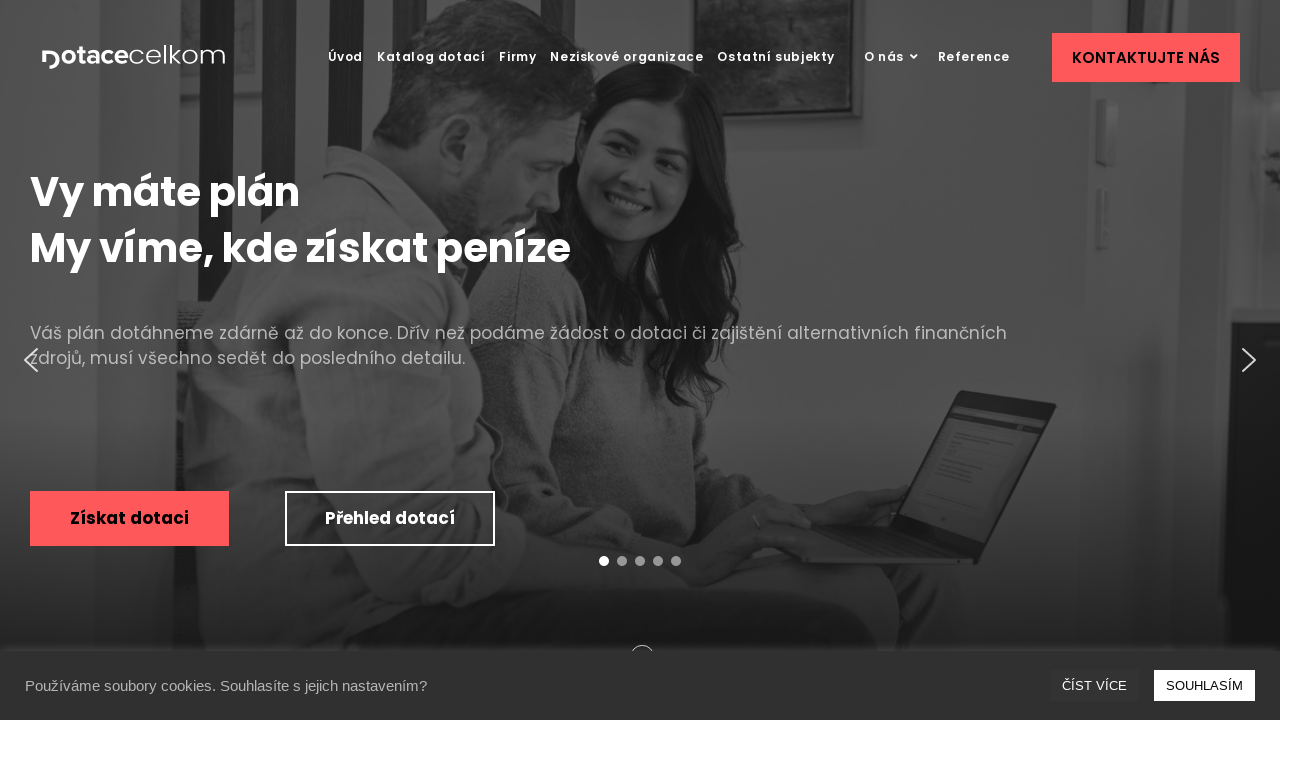

--- FILE ---
content_type: text/html; charset=UTF-8
request_url: https://dotacecelkom.cz/?taxonomy=sune_wpp_area_of_focus&term=transfer-technologii
body_size: 39640
content:
<!DOCTYPE html>
<html class="html" lang="cs">
<head>
	<meta charset="UTF-8">
	<link rel="profile" href="https://gmpg.org/xfn/11">

	<meta name='robots' content='index, follow, max-image-preview:large, max-snippet:-1, max-video-preview:-1' />
	<style>img:is([sizes="auto" i], [sizes^="auto," i]) { contain-intrinsic-size: 3000px 1500px }</style>
	<meta name="viewport" content="width=device-width, initial-scale=1">
	<!-- This site is optimized with the Yoast SEO plugin v24.6 - https://yoast.com/wordpress/plugins/seo/ -->
	<title>Úvod - DotaceCelkom</title>
	<meta name="description" content="Najdeme řešení pro malé a střední firmy, neziskovky i startupy. Za posledních 15 let jsme úspěšně připravili více než 800 projektů v hodnotě přesahující 13 mld. Kč. Máme 15 zkušených expertů, kteří dokáží najít pro váš projektový záměr zdroje i tam, kde by jiní nehledali. Domluvte si nezávaznou konzultaci." />
	<link rel="canonical" href="https://dotacecelkom.cz/" />
	<meta property="og:locale" content="cs_CZ" />
	<meta property="og:type" content="website" />
	<meta property="og:title" content="Úvod - DotaceCelkom" />
	<meta property="og:description" content="Najdeme řešení pro malé a střední firmy, neziskovky i startupy. Za posledních 15 let jsme úspěšně připravili více než 800 projektů v hodnotě přesahující 13 mld. Kč. Máme 15 zkušených expertů, kteří dokáží najít pro váš projektový záměr zdroje i tam, kde by jiní nehledali. Domluvte si nezávaznou konzultaci." />
	<meta property="og:url" content="https://dotacecelkom.cz/" />
	<meta property="og:site_name" content="DotaceCelkom" />
	<meta property="article:modified_time" content="2025-06-03T08:03:51+00:00" />
	<meta property="og:image" content="https://dotacecelkom.cz/wp-content/uploads/2021/06/Vector-9.svg" />
	<meta name="twitter:card" content="summary_large_image" />
	<script type="application/ld+json" class="yoast-schema-graph">{"@context":"https://schema.org","@graph":[{"@type":"WebPage","@id":"https://dotacecelkom.cz/","url":"https://dotacecelkom.cz/","name":"Úvod - DotaceCelkom","isPartOf":{"@id":"https://dotacecelkom.cz/#website"},"about":{"@id":"https://dotacecelkom.cz/#organization"},"primaryImageOfPage":{"@id":"https://dotacecelkom.cz/#primaryimage"},"image":{"@id":"https://dotacecelkom.cz/#primaryimage"},"thumbnailUrl":"https://dotacecelkom.cz/wp-content/uploads/2021/06/Vector-9.svg","datePublished":"2021-06-27T19:10:37+00:00","dateModified":"2025-06-03T08:03:51+00:00","description":"Najdeme řešení pro malé a střední firmy, neziskovky i startupy. Za posledních 15 let jsme úspěšně připravili více než 800 projektů v hodnotě přesahující 13 mld. Kč. Máme 15 zkušených expertů, kteří dokáží najít pro váš projektový záměr zdroje i tam, kde by jiní nehledali. Domluvte si nezávaznou konzultaci.","breadcrumb":{"@id":"https://dotacecelkom.cz/#breadcrumb"},"inLanguage":"cs","potentialAction":[{"@type":"ReadAction","target":["https://dotacecelkom.cz/"]}]},{"@type":"ImageObject","inLanguage":"cs","@id":"https://dotacecelkom.cz/#primaryimage","url":"https://dotacecelkom.cz/wp-content/uploads/2021/06/Vector-9.svg","contentUrl":"https://dotacecelkom.cz/wp-content/uploads/2021/06/Vector-9.svg"},{"@type":"BreadcrumbList","@id":"https://dotacecelkom.cz/#breadcrumb","itemListElement":[{"@type":"ListItem","position":1,"name":"Domů"}]},{"@type":"WebSite","@id":"https://dotacecelkom.cz/#website","url":"https://dotacecelkom.cz/","name":"DotaceCelkom","description":"","publisher":{"@id":"https://dotacecelkom.cz/#organization"},"potentialAction":[{"@type":"SearchAction","target":{"@type":"EntryPoint","urlTemplate":"https://dotacecelkom.cz/?s={search_term_string}"},"query-input":{"@type":"PropertyValueSpecification","valueRequired":true,"valueName":"search_term_string"}}],"inLanguage":"cs"},{"@type":"Organization","@id":"https://dotacecelkom.cz/#organization","name":"DotaceCelkom","url":"https://dotacecelkom.cz/","logo":{"@type":"ImageObject","inLanguage":"cs","@id":"https://dotacecelkom.cz/#/schema/logo/image/","url":"https://dotacecelkom.cz/wp-content/uploads/2021/06/logo1-1.svg","contentUrl":"https://dotacecelkom.cz/wp-content/uploads/2021/06/logo1-1.svg","caption":"DotaceCelkom"},"image":{"@id":"https://dotacecelkom.cz/#/schema/logo/image/"}}]}</script>
	<!-- / Yoast SEO plugin. -->


<link rel='dns-prefetch' href='//www.googletagmanager.com' />
<link rel='dns-prefetch' href='//fonts.googleapis.com' />
<link rel="alternate" type="application/rss+xml" title="DotaceCelkom &raquo; RSS zdroj" href="https://dotacecelkom.cz/feed/" />
<script>
window._wpemojiSettings = {"baseUrl":"https:\/\/s.w.org\/images\/core\/emoji\/15.0.3\/72x72\/","ext":".png","svgUrl":"https:\/\/s.w.org\/images\/core\/emoji\/15.0.3\/svg\/","svgExt":".svg","source":{"concatemoji":"https:\/\/dotacecelkom.cz\/wp-includes\/js\/wp-emoji-release.min.js?ver=6.7.4"}};
/*! This file is auto-generated */
!function(i,n){var o,s,e;function c(e){try{var t={supportTests:e,timestamp:(new Date).valueOf()};sessionStorage.setItem(o,JSON.stringify(t))}catch(e){}}function p(e,t,n){e.clearRect(0,0,e.canvas.width,e.canvas.height),e.fillText(t,0,0);var t=new Uint32Array(e.getImageData(0,0,e.canvas.width,e.canvas.height).data),r=(e.clearRect(0,0,e.canvas.width,e.canvas.height),e.fillText(n,0,0),new Uint32Array(e.getImageData(0,0,e.canvas.width,e.canvas.height).data));return t.every(function(e,t){return e===r[t]})}function u(e,t,n){switch(t){case"flag":return n(e,"\ud83c\udff3\ufe0f\u200d\u26a7\ufe0f","\ud83c\udff3\ufe0f\u200b\u26a7\ufe0f")?!1:!n(e,"\ud83c\uddfa\ud83c\uddf3","\ud83c\uddfa\u200b\ud83c\uddf3")&&!n(e,"\ud83c\udff4\udb40\udc67\udb40\udc62\udb40\udc65\udb40\udc6e\udb40\udc67\udb40\udc7f","\ud83c\udff4\u200b\udb40\udc67\u200b\udb40\udc62\u200b\udb40\udc65\u200b\udb40\udc6e\u200b\udb40\udc67\u200b\udb40\udc7f");case"emoji":return!n(e,"\ud83d\udc26\u200d\u2b1b","\ud83d\udc26\u200b\u2b1b")}return!1}function f(e,t,n){var r="undefined"!=typeof WorkerGlobalScope&&self instanceof WorkerGlobalScope?new OffscreenCanvas(300,150):i.createElement("canvas"),a=r.getContext("2d",{willReadFrequently:!0}),o=(a.textBaseline="top",a.font="600 32px Arial",{});return e.forEach(function(e){o[e]=t(a,e,n)}),o}function t(e){var t=i.createElement("script");t.src=e,t.defer=!0,i.head.appendChild(t)}"undefined"!=typeof Promise&&(o="wpEmojiSettingsSupports",s=["flag","emoji"],n.supports={everything:!0,everythingExceptFlag:!0},e=new Promise(function(e){i.addEventListener("DOMContentLoaded",e,{once:!0})}),new Promise(function(t){var n=function(){try{var e=JSON.parse(sessionStorage.getItem(o));if("object"==typeof e&&"number"==typeof e.timestamp&&(new Date).valueOf()<e.timestamp+604800&&"object"==typeof e.supportTests)return e.supportTests}catch(e){}return null}();if(!n){if("undefined"!=typeof Worker&&"undefined"!=typeof OffscreenCanvas&&"undefined"!=typeof URL&&URL.createObjectURL&&"undefined"!=typeof Blob)try{var e="postMessage("+f.toString()+"("+[JSON.stringify(s),u.toString(),p.toString()].join(",")+"));",r=new Blob([e],{type:"text/javascript"}),a=new Worker(URL.createObjectURL(r),{name:"wpTestEmojiSupports"});return void(a.onmessage=function(e){c(n=e.data),a.terminate(),t(n)})}catch(e){}c(n=f(s,u,p))}t(n)}).then(function(e){for(var t in e)n.supports[t]=e[t],n.supports.everything=n.supports.everything&&n.supports[t],"flag"!==t&&(n.supports.everythingExceptFlag=n.supports.everythingExceptFlag&&n.supports[t]);n.supports.everythingExceptFlag=n.supports.everythingExceptFlag&&!n.supports.flag,n.DOMReady=!1,n.readyCallback=function(){n.DOMReady=!0}}).then(function(){return e}).then(function(){var e;n.supports.everything||(n.readyCallback(),(e=n.source||{}).concatemoji?t(e.concatemoji):e.wpemoji&&e.twemoji&&(t(e.twemoji),t(e.wpemoji)))}))}((window,document),window._wpemojiSettings);
</script>
<style id='wp-emoji-styles-inline-css'>

	img.wp-smiley, img.emoji {
		display: inline !important;
		border: none !important;
		box-shadow: none !important;
		height: 1em !important;
		width: 1em !important;
		margin: 0 0.07em !important;
		vertical-align: -0.1em !important;
		background: none !important;
		padding: 0 !important;
	}
</style>
<style id='filebird-block-filebird-gallery-style-inline-css'>
ul.filebird-block-filebird-gallery{margin:auto!important;padding:0!important;width:100%}ul.filebird-block-filebird-gallery.layout-grid{display:grid;grid-gap:20px;align-items:stretch;grid-template-columns:repeat(var(--columns),1fr);justify-items:stretch}ul.filebird-block-filebird-gallery.layout-grid li img{border:1px solid #ccc;box-shadow:2px 2px 6px 0 rgba(0,0,0,.3);height:100%;max-width:100%;-o-object-fit:cover;object-fit:cover;width:100%}ul.filebird-block-filebird-gallery.layout-masonry{-moz-column-count:var(--columns);-moz-column-gap:var(--space);column-gap:var(--space);-moz-column-width:var(--min-width);columns:var(--min-width) var(--columns);display:block;overflow:auto}ul.filebird-block-filebird-gallery.layout-masonry li{margin-bottom:var(--space)}ul.filebird-block-filebird-gallery li{list-style:none}ul.filebird-block-filebird-gallery li figure{height:100%;margin:0;padding:0;position:relative;width:100%}ul.filebird-block-filebird-gallery li figure figcaption{background:linear-gradient(0deg,rgba(0,0,0,.7),rgba(0,0,0,.3) 70%,transparent);bottom:0;box-sizing:border-box;color:#fff;font-size:.8em;margin:0;max-height:100%;overflow:auto;padding:3em .77em .7em;position:absolute;text-align:center;width:100%;z-index:2}ul.filebird-block-filebird-gallery li figure figcaption a{color:inherit}

</style>
<style id='classic-theme-styles-inline-css'>
/*! This file is auto-generated */
.wp-block-button__link{color:#fff;background-color:#32373c;border-radius:9999px;box-shadow:none;text-decoration:none;padding:calc(.667em + 2px) calc(1.333em + 2px);font-size:1.125em}.wp-block-file__button{background:#32373c;color:#fff;text-decoration:none}
</style>
<style id='global-styles-inline-css'>
:root{--wp--preset--aspect-ratio--square: 1;--wp--preset--aspect-ratio--4-3: 4/3;--wp--preset--aspect-ratio--3-4: 3/4;--wp--preset--aspect-ratio--3-2: 3/2;--wp--preset--aspect-ratio--2-3: 2/3;--wp--preset--aspect-ratio--16-9: 16/9;--wp--preset--aspect-ratio--9-16: 9/16;--wp--preset--color--black: #000000;--wp--preset--color--cyan-bluish-gray: #abb8c3;--wp--preset--color--white: #ffffff;--wp--preset--color--pale-pink: #f78da7;--wp--preset--color--vivid-red: #cf2e2e;--wp--preset--color--luminous-vivid-orange: #ff6900;--wp--preset--color--luminous-vivid-amber: #fcb900;--wp--preset--color--light-green-cyan: #7bdcb5;--wp--preset--color--vivid-green-cyan: #00d084;--wp--preset--color--pale-cyan-blue: #8ed1fc;--wp--preset--color--vivid-cyan-blue: #0693e3;--wp--preset--color--vivid-purple: #9b51e0;--wp--preset--gradient--vivid-cyan-blue-to-vivid-purple: linear-gradient(135deg,rgba(6,147,227,1) 0%,rgb(155,81,224) 100%);--wp--preset--gradient--light-green-cyan-to-vivid-green-cyan: linear-gradient(135deg,rgb(122,220,180) 0%,rgb(0,208,130) 100%);--wp--preset--gradient--luminous-vivid-amber-to-luminous-vivid-orange: linear-gradient(135deg,rgba(252,185,0,1) 0%,rgba(255,105,0,1) 100%);--wp--preset--gradient--luminous-vivid-orange-to-vivid-red: linear-gradient(135deg,rgba(255,105,0,1) 0%,rgb(207,46,46) 100%);--wp--preset--gradient--very-light-gray-to-cyan-bluish-gray: linear-gradient(135deg,rgb(238,238,238) 0%,rgb(169,184,195) 100%);--wp--preset--gradient--cool-to-warm-spectrum: linear-gradient(135deg,rgb(74,234,220) 0%,rgb(151,120,209) 20%,rgb(207,42,186) 40%,rgb(238,44,130) 60%,rgb(251,105,98) 80%,rgb(254,248,76) 100%);--wp--preset--gradient--blush-light-purple: linear-gradient(135deg,rgb(255,206,236) 0%,rgb(152,150,240) 100%);--wp--preset--gradient--blush-bordeaux: linear-gradient(135deg,rgb(254,205,165) 0%,rgb(254,45,45) 50%,rgb(107,0,62) 100%);--wp--preset--gradient--luminous-dusk: linear-gradient(135deg,rgb(255,203,112) 0%,rgb(199,81,192) 50%,rgb(65,88,208) 100%);--wp--preset--gradient--pale-ocean: linear-gradient(135deg,rgb(255,245,203) 0%,rgb(182,227,212) 50%,rgb(51,167,181) 100%);--wp--preset--gradient--electric-grass: linear-gradient(135deg,rgb(202,248,128) 0%,rgb(113,206,126) 100%);--wp--preset--gradient--midnight: linear-gradient(135deg,rgb(2,3,129) 0%,rgb(40,116,252) 100%);--wp--preset--font-size--small: 13px;--wp--preset--font-size--medium: 20px;--wp--preset--font-size--large: 36px;--wp--preset--font-size--x-large: 42px;--wp--preset--spacing--20: 0.44rem;--wp--preset--spacing--30: 0.67rem;--wp--preset--spacing--40: 1rem;--wp--preset--spacing--50: 1.5rem;--wp--preset--spacing--60: 2.25rem;--wp--preset--spacing--70: 3.38rem;--wp--preset--spacing--80: 5.06rem;--wp--preset--shadow--natural: 6px 6px 9px rgba(0, 0, 0, 0.2);--wp--preset--shadow--deep: 12px 12px 50px rgba(0, 0, 0, 0.4);--wp--preset--shadow--sharp: 6px 6px 0px rgba(0, 0, 0, 0.2);--wp--preset--shadow--outlined: 6px 6px 0px -3px rgba(255, 255, 255, 1), 6px 6px rgba(0, 0, 0, 1);--wp--preset--shadow--crisp: 6px 6px 0px rgba(0, 0, 0, 1);}:where(.is-layout-flex){gap: 0.5em;}:where(.is-layout-grid){gap: 0.5em;}body .is-layout-flex{display: flex;}.is-layout-flex{flex-wrap: wrap;align-items: center;}.is-layout-flex > :is(*, div){margin: 0;}body .is-layout-grid{display: grid;}.is-layout-grid > :is(*, div){margin: 0;}:where(.wp-block-columns.is-layout-flex){gap: 2em;}:where(.wp-block-columns.is-layout-grid){gap: 2em;}:where(.wp-block-post-template.is-layout-flex){gap: 1.25em;}:where(.wp-block-post-template.is-layout-grid){gap: 1.25em;}.has-black-color{color: var(--wp--preset--color--black) !important;}.has-cyan-bluish-gray-color{color: var(--wp--preset--color--cyan-bluish-gray) !important;}.has-white-color{color: var(--wp--preset--color--white) !important;}.has-pale-pink-color{color: var(--wp--preset--color--pale-pink) !important;}.has-vivid-red-color{color: var(--wp--preset--color--vivid-red) !important;}.has-luminous-vivid-orange-color{color: var(--wp--preset--color--luminous-vivid-orange) !important;}.has-luminous-vivid-amber-color{color: var(--wp--preset--color--luminous-vivid-amber) !important;}.has-light-green-cyan-color{color: var(--wp--preset--color--light-green-cyan) !important;}.has-vivid-green-cyan-color{color: var(--wp--preset--color--vivid-green-cyan) !important;}.has-pale-cyan-blue-color{color: var(--wp--preset--color--pale-cyan-blue) !important;}.has-vivid-cyan-blue-color{color: var(--wp--preset--color--vivid-cyan-blue) !important;}.has-vivid-purple-color{color: var(--wp--preset--color--vivid-purple) !important;}.has-black-background-color{background-color: var(--wp--preset--color--black) !important;}.has-cyan-bluish-gray-background-color{background-color: var(--wp--preset--color--cyan-bluish-gray) !important;}.has-white-background-color{background-color: var(--wp--preset--color--white) !important;}.has-pale-pink-background-color{background-color: var(--wp--preset--color--pale-pink) !important;}.has-vivid-red-background-color{background-color: var(--wp--preset--color--vivid-red) !important;}.has-luminous-vivid-orange-background-color{background-color: var(--wp--preset--color--luminous-vivid-orange) !important;}.has-luminous-vivid-amber-background-color{background-color: var(--wp--preset--color--luminous-vivid-amber) !important;}.has-light-green-cyan-background-color{background-color: var(--wp--preset--color--light-green-cyan) !important;}.has-vivid-green-cyan-background-color{background-color: var(--wp--preset--color--vivid-green-cyan) !important;}.has-pale-cyan-blue-background-color{background-color: var(--wp--preset--color--pale-cyan-blue) !important;}.has-vivid-cyan-blue-background-color{background-color: var(--wp--preset--color--vivid-cyan-blue) !important;}.has-vivid-purple-background-color{background-color: var(--wp--preset--color--vivid-purple) !important;}.has-black-border-color{border-color: var(--wp--preset--color--black) !important;}.has-cyan-bluish-gray-border-color{border-color: var(--wp--preset--color--cyan-bluish-gray) !important;}.has-white-border-color{border-color: var(--wp--preset--color--white) !important;}.has-pale-pink-border-color{border-color: var(--wp--preset--color--pale-pink) !important;}.has-vivid-red-border-color{border-color: var(--wp--preset--color--vivid-red) !important;}.has-luminous-vivid-orange-border-color{border-color: var(--wp--preset--color--luminous-vivid-orange) !important;}.has-luminous-vivid-amber-border-color{border-color: var(--wp--preset--color--luminous-vivid-amber) !important;}.has-light-green-cyan-border-color{border-color: var(--wp--preset--color--light-green-cyan) !important;}.has-vivid-green-cyan-border-color{border-color: var(--wp--preset--color--vivid-green-cyan) !important;}.has-pale-cyan-blue-border-color{border-color: var(--wp--preset--color--pale-cyan-blue) !important;}.has-vivid-cyan-blue-border-color{border-color: var(--wp--preset--color--vivid-cyan-blue) !important;}.has-vivid-purple-border-color{border-color: var(--wp--preset--color--vivid-purple) !important;}.has-vivid-cyan-blue-to-vivid-purple-gradient-background{background: var(--wp--preset--gradient--vivid-cyan-blue-to-vivid-purple) !important;}.has-light-green-cyan-to-vivid-green-cyan-gradient-background{background: var(--wp--preset--gradient--light-green-cyan-to-vivid-green-cyan) !important;}.has-luminous-vivid-amber-to-luminous-vivid-orange-gradient-background{background: var(--wp--preset--gradient--luminous-vivid-amber-to-luminous-vivid-orange) !important;}.has-luminous-vivid-orange-to-vivid-red-gradient-background{background: var(--wp--preset--gradient--luminous-vivid-orange-to-vivid-red) !important;}.has-very-light-gray-to-cyan-bluish-gray-gradient-background{background: var(--wp--preset--gradient--very-light-gray-to-cyan-bluish-gray) !important;}.has-cool-to-warm-spectrum-gradient-background{background: var(--wp--preset--gradient--cool-to-warm-spectrum) !important;}.has-blush-light-purple-gradient-background{background: var(--wp--preset--gradient--blush-light-purple) !important;}.has-blush-bordeaux-gradient-background{background: var(--wp--preset--gradient--blush-bordeaux) !important;}.has-luminous-dusk-gradient-background{background: var(--wp--preset--gradient--luminous-dusk) !important;}.has-pale-ocean-gradient-background{background: var(--wp--preset--gradient--pale-ocean) !important;}.has-electric-grass-gradient-background{background: var(--wp--preset--gradient--electric-grass) !important;}.has-midnight-gradient-background{background: var(--wp--preset--gradient--midnight) !important;}.has-small-font-size{font-size: var(--wp--preset--font-size--small) !important;}.has-medium-font-size{font-size: var(--wp--preset--font-size--medium) !important;}.has-large-font-size{font-size: var(--wp--preset--font-size--large) !important;}.has-x-large-font-size{font-size: var(--wp--preset--font-size--x-large) !important;}
:where(.wp-block-post-template.is-layout-flex){gap: 1.25em;}:where(.wp-block-post-template.is-layout-grid){gap: 1.25em;}
:where(.wp-block-columns.is-layout-flex){gap: 2em;}:where(.wp-block-columns.is-layout-grid){gap: 2em;}
:root :where(.wp-block-pullquote){font-size: 1.5em;line-height: 1.6;}
</style>
<link rel='stylesheet' id='contact-form-7-css' href='https://dotacecelkom.cz/wp-content/plugins/contact-form-7/includes/css/styles.css?ver=6.0.4' media='all' />
<link rel='stylesheet' id='cookie-law-info-css' href='https://dotacecelkom.cz/wp-content/plugins/cookie-law-info/legacy/public/css/cookie-law-info-public.css?ver=3.2.8' media='all' />
<link rel='stylesheet' id='cookie-law-info-gdpr-css' href='https://dotacecelkom.cz/wp-content/plugins/cookie-law-info/legacy/public/css/cookie-law-info-gdpr.css?ver=3.2.8' media='all' />
<link rel='stylesheet' id='eae-css-css' href='https://dotacecelkom.cz/wp-content/plugins/addon-elements-for-elementor-page-builder/assets/css/eae.min.css?ver=1.14' media='all' />
<link rel='stylesheet' id='eae-peel-css-css' href='https://dotacecelkom.cz/wp-content/plugins/addon-elements-for-elementor-page-builder/assets/lib/peel/peel.css?ver=1.14' media='all' />
<link rel='stylesheet' id='elementor-frontend-css' href='https://dotacecelkom.cz/wp-content/plugins/elementor/assets/css/frontend.min.css?ver=3.28.4' media='all' />
<link rel='stylesheet' id='elementor-post-27-css' href='https://dotacecelkom.cz/wp-content/uploads/elementor/css/post-27.css?ver=1746003017' media='all' />
<link rel='stylesheet' id='elementor-post-149-css' href='https://dotacecelkom.cz/wp-content/uploads/elementor/css/post-149.css?ver=1746003017' media='all' />
<link rel='stylesheet' id='font-awesome-css' href='https://dotacecelkom.cz/wp-content/themes/oceanwp/assets/fonts/fontawesome/css/all.min.css?ver=5.15.1' media='all' />
<link rel='stylesheet' id='simple-line-icons-css' href='https://dotacecelkom.cz/wp-content/themes/oceanwp/assets/css/third/simple-line-icons.min.css?ver=2.4.0' media='all' />
<link rel='stylesheet' id='oceanwp-style-css' href='https://dotacecelkom.cz/wp-content/themes/oceanwp/assets/css/style.min.css?ver=1.0.1624819511' media='all' />
<link rel='stylesheet' id='oceanwp-google-font-poppins-css' href='//fonts.googleapis.com/css?family=Poppins%3A100%2C200%2C300%2C400%2C500%2C600%2C700%2C800%2C900%2C100i%2C200i%2C300i%2C400i%2C500i%2C600i%2C700i%2C800i%2C900i&#038;subset=latin&#038;display=swap&#038;ver=6.7.4' media='all' />
<link rel='stylesheet' id='elementor-icons-css' href='https://dotacecelkom.cz/wp-content/plugins/elementor/assets/lib/eicons/css/elementor-icons.min.css?ver=5.36.0' media='all' />
<link rel='stylesheet' id='elementor-post-7-css' href='https://dotacecelkom.cz/wp-content/uploads/elementor/css/post-7.css?ver=1746003017' media='all' />
<link rel='stylesheet' id='widget-call-to-action-css' href='https://dotacecelkom.cz/wp-content/plugins/elementor-pro/assets/css/widget-call-to-action.min.css?ver=3.28.3' media='all' />
<link rel='stylesheet' id='e-transitions-css' href='https://dotacecelkom.cz/wp-content/plugins/elementor-pro/assets/css/conditionals/transitions.min.css?ver=3.28.3' media='all' />
<link rel='stylesheet' id='widget-heading-css' href='https://dotacecelkom.cz/wp-content/plugins/elementor/assets/css/widget-heading.min.css?ver=3.28.4' media='all' />
<link rel='stylesheet' id='widget-image-css' href='https://dotacecelkom.cz/wp-content/plugins/elementor/assets/css/widget-image.min.css?ver=3.28.4' media='all' />
<link rel='stylesheet' id='widget-counter-css' href='https://dotacecelkom.cz/wp-content/plugins/elementor/assets/css/widget-counter.min.css?ver=3.28.4' media='all' />
<link rel='stylesheet' id='swiper-css' href='https://dotacecelkom.cz/wp-content/plugins/elementor/assets/lib/swiper/v8/css/swiper.min.css?ver=8.4.5' media='all' />
<link rel='stylesheet' id='e-swiper-css' href='https://dotacecelkom.cz/wp-content/plugins/elementor/assets/css/conditionals/e-swiper.min.css?ver=3.28.4' media='all' />
<link rel='stylesheet' id='widget-testimonial-carousel-css' href='https://dotacecelkom.cz/wp-content/plugins/elementor-pro/assets/css/widget-testimonial-carousel.min.css?ver=3.28.3' media='all' />
<link rel='stylesheet' id='widget-carousel-module-base-css' href='https://dotacecelkom.cz/wp-content/plugins/elementor-pro/assets/css/widget-carousel-module-base.min.css?ver=3.28.3' media='all' />
<link rel='stylesheet' id='elementor-post-13-css' href='https://dotacecelkom.cz/wp-content/uploads/elementor/css/post-13.css?ver=1748937832' media='all' />
<link rel='stylesheet' id='eael-general-css' href='https://dotacecelkom.cz/wp-content/plugins/essential-addons-for-elementor-lite/assets/front-end/css/view/general.min.css?ver=6.1.11' media='all' />
<link rel='stylesheet' id='oe-widgets-style-css' href='https://dotacecelkom.cz/wp-content/plugins/ocean-extra/assets/css/widgets.css?ver=6.7.4' media='all' />
<link rel='stylesheet' id='osh-styles-css' href='https://dotacecelkom.cz/wp-content/plugins/ocean-sticky-header/assets/css/style.min.css?ver=6.7.4' media='all' />
<link rel='stylesheet' id='ecs-styles-css' href='https://dotacecelkom.cz/wp-content/plugins/ele-custom-skin/assets/css/ecs-style.css?ver=3.1.9' media='all' />
<link rel='stylesheet' id='elementor-post-5958-css' href='https://dotacecelkom.cz/wp-content/uploads/elementor/css/post-5958.css?ver=1665476752' media='all' />
<link rel='stylesheet' id='elementor-gf-local-poppins-css' href='https://dotacecelkom.cz/wp-content/uploads/elementor/google-fonts/css/poppins.css?ver=1742461886' media='all' />
<link rel='stylesheet' id='elementor-gf-local-roboto-css' href='https://dotacecelkom.cz/wp-content/uploads/elementor/google-fonts/css/roboto.css?ver=1742461894' media='all' />
<link rel='stylesheet' id='elementor-gf-local-robotoslab-css' href='https://dotacecelkom.cz/wp-content/uploads/elementor/google-fonts/css/robotoslab.css?ver=1742461897' media='all' />
<link rel='stylesheet' id='elementor-icons-shared-0-css' href='https://dotacecelkom.cz/wp-content/plugins/elementor/assets/lib/font-awesome/css/fontawesome.min.css?ver=5.15.3' media='all' />
<link rel='stylesheet' id='elementor-icons-fa-solid-css' href='https://dotacecelkom.cz/wp-content/plugins/elementor/assets/lib/font-awesome/css/solid.min.css?ver=5.15.3' media='all' />
<link rel="stylesheet" type="text/css" href="https://dotacecelkom.cz/wp-content/plugins/smart-slider-3/Public/SmartSlider3/Application/Frontend/Assets/dist/smartslider.min.css?ver=fe0c9112" media="all">
<link rel="stylesheet" type="text/css" href="https://fonts.googleapis.com/css?display=swap&amp;family=Poppins%3A300%2C400%7CRoboto%3A300%2C400" media="all">
<style data-related="n2-ss-9">div#n2-ss-9 .n2-ss-slider-1{display:grid;position:relative;}div#n2-ss-9 .n2-ss-slider-2{display:grid;position:relative;overflow:hidden;padding:0px 0px 0px 0px;border:0px solid RGBA(62,62,62,1);border-radius:0px;background-clip:padding-box;background-repeat:repeat;background-position:50% 50%;background-size:cover;background-attachment:scroll;z-index:1;}div#n2-ss-9:not(.n2-ss-loaded) .n2-ss-slider-2{background-image:none !important;}div#n2-ss-9 .n2-ss-slider-3{display:grid;grid-template-areas:'cover';position:relative;overflow:hidden;z-index:10;}div#n2-ss-9 .n2-ss-slider-3 > *{grid-area:cover;}div#n2-ss-9 .n2-ss-slide-backgrounds,div#n2-ss-9 .n2-ss-slider-3 > .n2-ss-divider{position:relative;}div#n2-ss-9 .n2-ss-slide-backgrounds{z-index:10;}div#n2-ss-9 .n2-ss-slide-backgrounds > *{overflow:hidden;}div#n2-ss-9 .n2-ss-slide-background{transform:translateX(-100000px);}div#n2-ss-9 .n2-ss-slider-4{place-self:center;position:relative;width:100%;height:100%;z-index:20;display:grid;grid-template-areas:'slide';}div#n2-ss-9 .n2-ss-slider-4 > *{grid-area:slide;}div#n2-ss-9.n2-ss-full-page--constrain-ratio .n2-ss-slider-4{height:auto;}div#n2-ss-9 .n2-ss-slide{display:grid;place-items:center;grid-auto-columns:100%;position:relative;z-index:20;-webkit-backface-visibility:hidden;transform:translateX(-100000px);}div#n2-ss-9 .n2-ss-slide{perspective:1000px;}div#n2-ss-9 .n2-ss-slide-active{z-index:21;}.n2-ss-background-animation{position:absolute;top:0;left:0;width:100%;height:100%;z-index:3;}div#n2-ss-9 .n2-ss-button-container,div#n2-ss-9 .n2-ss-button-container a{display:block;}div#n2-ss-9 .n2-ss-button-container--non-full-width,div#n2-ss-9 .n2-ss-button-container--non-full-width a{display:inline-block;}div#n2-ss-9 .n2-ss-button-container.n2-ss-nowrap{white-space:nowrap;}div#n2-ss-9 .n2-ss-button-container a div{display:inline;font-size:inherit;text-decoration:inherit;color:inherit;line-height:inherit;font-family:inherit;font-weight:inherit;}div#n2-ss-9 .n2-ss-button-container a > div{display:inline-flex;align-items:center;vertical-align:top;}div#n2-ss-9 .n2-ss-button-container span{font-size:100%;vertical-align:baseline;}div#n2-ss-9 .n2-ss-button-container a[data-iconplacement="left"] span{margin-right:0.3em;}div#n2-ss-9 .n2-ss-button-container a[data-iconplacement="right"] span{margin-left:0.3em;}div#n2-ss-9 .nextend-arrow{cursor:pointer;overflow:hidden;line-height:0 !important;z-index:18;-webkit-user-select:none;}div#n2-ss-9 .nextend-arrow img{position:relative;display:block;}div#n2-ss-9 .nextend-arrow img.n2-arrow-hover-img{display:none;}div#n2-ss-9 .nextend-arrow:FOCUS img.n2-arrow-hover-img,div#n2-ss-9 .nextend-arrow:HOVER img.n2-arrow-hover-img{display:inline;}div#n2-ss-9 .nextend-arrow:FOCUS img.n2-arrow-normal-img,div#n2-ss-9 .nextend-arrow:HOVER img.n2-arrow-normal-img{display:none;}div#n2-ss-9 .nextend-arrow-animated{overflow:hidden;}div#n2-ss-9 .nextend-arrow-animated > div{position:relative;}div#n2-ss-9 .nextend-arrow-animated .n2-active{position:absolute;}div#n2-ss-9 .nextend-arrow-animated-fade{transition:background 0.3s, opacity 0.4s;}div#n2-ss-9 .nextend-arrow-animated-horizontal > div{transition:all 0.4s;transform:none;}div#n2-ss-9 .nextend-arrow-animated-horizontal .n2-active{top:0;}div#n2-ss-9 .nextend-arrow-previous.nextend-arrow-animated-horizontal .n2-active{left:100%;}div#n2-ss-9 .nextend-arrow-next.nextend-arrow-animated-horizontal .n2-active{right:100%;}div#n2-ss-9 .nextend-arrow-previous.nextend-arrow-animated-horizontal:HOVER > div,div#n2-ss-9 .nextend-arrow-previous.nextend-arrow-animated-horizontal:FOCUS > div{transform:translateX(-100%);}div#n2-ss-9 .nextend-arrow-next.nextend-arrow-animated-horizontal:HOVER > div,div#n2-ss-9 .nextend-arrow-next.nextend-arrow-animated-horizontal:FOCUS > div{transform:translateX(100%);}div#n2-ss-9 .nextend-arrow-animated-vertical > div{transition:all 0.4s;transform:none;}div#n2-ss-9 .nextend-arrow-animated-vertical .n2-active{left:0;}div#n2-ss-9 .nextend-arrow-previous.nextend-arrow-animated-vertical .n2-active{top:100%;}div#n2-ss-9 .nextend-arrow-next.nextend-arrow-animated-vertical .n2-active{bottom:100%;}div#n2-ss-9 .nextend-arrow-previous.nextend-arrow-animated-vertical:HOVER > div,div#n2-ss-9 .nextend-arrow-previous.nextend-arrow-animated-vertical:FOCUS > div{transform:translateY(-100%);}div#n2-ss-9 .nextend-arrow-next.nextend-arrow-animated-vertical:HOVER > div,div#n2-ss-9 .nextend-arrow-next.nextend-arrow-animated-vertical:FOCUS > div{transform:translateY(100%);}div#n2-ss-9 .n2-ss-control-bullet{visibility:hidden;text-align:center;justify-content:center;z-index:14;}div#n2-ss-9 .n2-ss-control-bullet--calculate-size{left:0 !important;}div#n2-ss-9 .n2-ss-control-bullet-horizontal.n2-ss-control-bullet-fullsize{width:100%;}div#n2-ss-9 .n2-ss-control-bullet-vertical.n2-ss-control-bullet-fullsize{height:100%;flex-flow:column;}div#n2-ss-9 .nextend-bullet-bar{display:inline-flex;vertical-align:top;visibility:visible;align-items:center;flex-wrap:wrap;}div#n2-ss-9 .n2-bar-justify-content-left{justify-content:flex-start;}div#n2-ss-9 .n2-bar-justify-content-center{justify-content:center;}div#n2-ss-9 .n2-bar-justify-content-right{justify-content:flex-end;}div#n2-ss-9 .n2-ss-control-bullet-vertical > .nextend-bullet-bar{flex-flow:column;}div#n2-ss-9 .n2-ss-control-bullet-fullsize > .nextend-bullet-bar{display:flex;}div#n2-ss-9 .n2-ss-control-bullet-horizontal.n2-ss-control-bullet-fullsize > .nextend-bullet-bar{flex:1 1 auto;}div#n2-ss-9 .n2-ss-control-bullet-vertical.n2-ss-control-bullet-fullsize > .nextend-bullet-bar{height:100%;}div#n2-ss-9 .nextend-bullet-bar .n2-bullet{cursor:pointer;transition:background-color 0.4s;}div#n2-ss-9 .nextend-bullet-bar .n2-bullet.n2-active{cursor:default;}div#n2-ss-9 div.n2-ss-bullet-thumbnail-container{position:absolute;z-index:10000000;}div#n2-ss-9 .n2-ss-bullet-thumbnail-container .n2-ss-bullet-thumbnail{background-size:cover;background-repeat:no-repeat;background-position:center;}div#n2-ss-9 .n-uc-1b694aef87884-inner{border-width:0px 0px 0px 0px ;border-style:solid;border-color:RGBA(255,255,255,1);}div#n2-ss-9 .n-uc-1b694aef87884-inner:HOVER{border-width:0px 0px 0px 0px ;border-style:solid;border-color:RGBA(255,255,255,1);}div#n2-ss-9 .n-uc-13afa56625ded-inner{border-width:0px 0px 0px 0px ;border-style:solid;border-color:RGBA(255,255,255,1);}div#n2-ss-9 .n-uc-13afa56625ded-inner:HOVER{border-width:0px 0px 0px 0px ;border-style:solid;border-color:RGBA(255,255,255,1);}div#n2-ss-9 .n2-font-56e5316eba79824eff7d8def0074242d-hover{font-family: 'Poppins';color: #ffffff;font-size:250%;text-shadow: none;line-height: 1.4;font-weight: normal;font-style: normal;text-decoration: none;text-align: left;letter-spacing: normal;word-spacing: normal;text-transform: none;font-weight: 700;}div#n2-ss-9 .n2-font-b870ccf548622567991ac70cdd481482-paragraph{font-family: 'Roboto','Arial';color: #ffffff;font-size:87.5%;text-shadow: none;line-height: 1.5;font-weight: normal;font-style: normal;text-decoration: none;text-align: inherit;letter-spacing: normal;word-spacing: normal;text-transform: none;}div#n2-ss-9 .n2-font-b870ccf548622567991ac70cdd481482-paragraph a, div#n2-ss-9 .n2-font-b870ccf548622567991ac70cdd481482-paragraph a:FOCUS{font-family: 'Roboto','Arial';color: #1890d7;font-size:100%;text-shadow: none;line-height: 1.5;font-weight: normal;font-style: normal;text-decoration: none;text-align: inherit;letter-spacing: normal;word-spacing: normal;text-transform: none;}div#n2-ss-9 .n2-font-b870ccf548622567991ac70cdd481482-paragraph a:HOVER, div#n2-ss-9 .n2-font-b870ccf548622567991ac70cdd481482-paragraph a:ACTIVE{font-family: 'Roboto','Arial';color: #1890d7;font-size:100%;text-shadow: none;line-height: 1.5;font-weight: normal;font-style: normal;text-decoration: none;text-align: inherit;letter-spacing: normal;word-spacing: normal;text-transform: none;}div#n2-ss-9 .n2-style-c9c30b5f71c49b70706b6a6c4aede6a9-heading{background: RGBA(255,255,255,0);opacity:1;padding:20px 20px 20px 20px ;box-shadow: none;border: 0px solid RGBA(0,0,0,1);border-radius:0px;}div#n2-ss-9 .n2-font-5130aba9e424c41cdbfc18171e079937-paragraph{font-family: 'Poppins';color: RGBA(255,255,255,0.62);font-size:106.25%;text-shadow: none;line-height: 1.5;font-weight: normal;font-style: normal;text-decoration: none;text-align: left;letter-spacing: normal;word-spacing: normal;text-transform: none;font-weight: 400;}div#n2-ss-9 .n2-font-5130aba9e424c41cdbfc18171e079937-paragraph a, div#n2-ss-9 .n2-font-5130aba9e424c41cdbfc18171e079937-paragraph a:FOCUS{font-family: 'Poppins';color: #1890d7;font-size:100%;text-shadow: none;line-height: 1.5;font-weight: normal;font-style: normal;text-decoration: none;text-align: left;letter-spacing: normal;word-spacing: normal;text-transform: none;font-weight: 400;}div#n2-ss-9 .n2-font-5130aba9e424c41cdbfc18171e079937-paragraph a:HOVER, div#n2-ss-9 .n2-font-5130aba9e424c41cdbfc18171e079937-paragraph a:ACTIVE{font-family: 'Poppins';color: #1890d7;font-size:100%;text-shadow: none;line-height: 1.5;font-weight: normal;font-style: normal;text-decoration: none;text-align: left;letter-spacing: normal;word-spacing: normal;text-transform: none;font-weight: 400;}div#n2-ss-9 .n-uc-1bf7b7b4a03b5-inner{border-width:0px 0px 0px 0px ;border-style:solid;border-color:RGBA(255,255,255,1);}div#n2-ss-9 .n-uc-1bf7b7b4a03b5-inner:HOVER{border-width:0px 0px 0px 0px ;border-style:solid;border-color:RGBA(255,255,255,1);}div#n2-ss-9 .n-uc-1b87af4ba6175-inner{border-width:0px 0px 0px 0px ;border-style:solid;border-color:RGBA(255,255,255,1);}div#n2-ss-9 .n-uc-1b87af4ba6175-inner:HOVER{border-width:0px 0px 0px 0px ;border-style:solid;border-color:RGBA(255,255,255,1);}div#n2-ss-9 .n2-font-e310e248c37ca2428a31f9abdf2cc8f7-link a{font-family: 'Poppins';color: #000000;font-size:106.25%;text-shadow: none;line-height: 1.5;font-weight: normal;font-style: normal;text-decoration: none;text-align: center;letter-spacing: normal;word-spacing: normal;text-transform: none;font-weight: 700;}div#n2-ss-9 .n2-style-9efecb1c17c5eee6b1b692d178179b94-heading{background: #FF585B;opacity:1;padding:15px 40px 15px 40px ;box-shadow: none;border: 0px solid RGBA(0,0,0,1);border-radius:0px;}div#n2-ss-9 .n-uc-1a200585fd4ae-inner{border-width:0px 0px 0px 0px ;border-style:solid;border-color:RGBA(255,255,255,1);}div#n2-ss-9 .n-uc-1a200585fd4ae-inner:HOVER{border-width:0px 0px 0px 0px ;border-style:solid;border-color:RGBA(255,255,255,1);}div#n2-ss-9 .n2-font-ba77a156541f723b5664dd8f5a4739d1-link a{font-family: 'Poppins';color: #ffffff;font-size:106.25%;text-shadow: none;line-height: 1.5;font-weight: normal;font-style: normal;text-decoration: none;text-align: center;letter-spacing: normal;word-spacing: normal;text-transform: none;font-weight: 700;}div#n2-ss-9 .n2-style-636c84f0fb5b89aaab748653593e5d98-heading{background: RGBA(0,0,0,0);opacity:1;padding:13px 38px 13px 38px ;box-shadow: none;border: 2px solid RGBA(255,255,255,1);border-radius:0px;}div#n2-ss-9 .n-uc-97bRJzoLJyhr-inner{border-width:0px 0px 0px 0px ;border-style:solid;border-color:RGBA(255,255,255,1);}div#n2-ss-9 .n-uc-97bRJzoLJyhr-inner:HOVER{border-width:0px 0px 0px 0px ;border-style:solid;border-color:RGBA(255,255,255,1);}div#n2-ss-9 .n-uc-k5FqBIRYSKyX-inner{border-width:0px 0px 0px 0px ;border-style:solid;border-color:RGBA(255,255,255,1);}div#n2-ss-9 .n-uc-k5FqBIRYSKyX-inner:HOVER{border-width:0px 0px 0px 0px ;border-style:solid;border-color:RGBA(255,255,255,1);}div#n2-ss-9 .n-uc-sXKkO56JLD5V-inner{border-width:0px 0px 0px 0px ;border-style:solid;border-color:RGBA(255,255,255,1);}div#n2-ss-9 .n-uc-sXKkO56JLD5V-inner:HOVER{border-width:0px 0px 0px 0px ;border-style:solid;border-color:RGBA(255,255,255,1);}div#n2-ss-9 .n-uc-ZsoXMCYo3F68-inner{border-width:0px 0px 0px 0px ;border-style:solid;border-color:RGBA(255,255,255,1);}div#n2-ss-9 .n-uc-ZsoXMCYo3F68-inner:HOVER{border-width:0px 0px 0px 0px ;border-style:solid;border-color:RGBA(255,255,255,1);}div#n2-ss-9 .n-uc-Lwd4tOYhukAY-inner{border-width:0px 0px 0px 0px ;border-style:solid;border-color:RGBA(255,255,255,1);}div#n2-ss-9 .n-uc-Lwd4tOYhukAY-inner:HOVER{border-width:0px 0px 0px 0px ;border-style:solid;border-color:RGBA(255,255,255,1);}div#n2-ss-9 .n-uc-OkGDI7YX2i9X-inner{border-width:0px 0px 0px 0px ;border-style:solid;border-color:RGBA(255,255,255,1);}div#n2-ss-9 .n-uc-OkGDI7YX2i9X-inner:HOVER{border-width:0px 0px 0px 0px ;border-style:solid;border-color:RGBA(255,255,255,1);}div#n2-ss-9 .n-uc-3sh28VYpq2i5-inner{border-width:0px 0px 0px 0px ;border-style:solid;border-color:RGBA(255,255,255,1);}div#n2-ss-9 .n-uc-3sh28VYpq2i5-inner:HOVER{border-width:0px 0px 0px 0px ;border-style:solid;border-color:RGBA(255,255,255,1);}div#n2-ss-9 .n-uc-LzvNurAPKDHk-inner{border-width:0px 0px 0px 0px ;border-style:solid;border-color:RGBA(255,255,255,1);}div#n2-ss-9 .n-uc-LzvNurAPKDHk-inner:HOVER{border-width:0px 0px 0px 0px ;border-style:solid;border-color:RGBA(255,255,255,1);}div#n2-ss-9 .n-uc-ZKPo7o37iu1y-inner{border-width:0px 0px 0px 0px ;border-style:solid;border-color:RGBA(255,255,255,1);}div#n2-ss-9 .n-uc-ZKPo7o37iu1y-inner:HOVER{border-width:0px 0px 0px 0px ;border-style:solid;border-color:RGBA(255,255,255,1);}div#n2-ss-9 .n-uc-pPETAv4TlVHC-inner{border-width:0px 0px 0px 0px ;border-style:solid;border-color:RGBA(255,255,255,1);}div#n2-ss-9 .n-uc-pPETAv4TlVHC-inner:HOVER{border-width:0px 0px 0px 0px ;border-style:solid;border-color:RGBA(255,255,255,1);}div#n2-ss-9 .n-uc-5xzSOe3fw2Vf-inner{border-width:0px 0px 0px 0px ;border-style:solid;border-color:RGBA(255,255,255,1);}div#n2-ss-9 .n-uc-5xzSOe3fw2Vf-inner:HOVER{border-width:0px 0px 0px 0px ;border-style:solid;border-color:RGBA(255,255,255,1);}div#n2-ss-9 .n-uc-ZaouOcROdNbb-inner{border-width:0px 0px 0px 0px ;border-style:solid;border-color:RGBA(255,255,255,1);}div#n2-ss-9 .n-uc-ZaouOcROdNbb-inner:HOVER{border-width:0px 0px 0px 0px ;border-style:solid;border-color:RGBA(255,255,255,1);}div#n2-ss-9 .n-uc-6wCvMlbsMUX8-inner{border-width:0px 0px 0px 0px ;border-style:solid;border-color:RGBA(255,255,255,1);}div#n2-ss-9 .n-uc-6wCvMlbsMUX8-inner:HOVER{border-width:0px 0px 0px 0px ;border-style:solid;border-color:RGBA(255,255,255,1);}div#n2-ss-9 .n-uc-dGquBJdH19vI-inner{border-width:0px 0px 0px 0px ;border-style:solid;border-color:RGBA(255,255,255,1);}div#n2-ss-9 .n-uc-dGquBJdH19vI-inner:HOVER{border-width:0px 0px 0px 0px ;border-style:solid;border-color:RGBA(255,255,255,1);}div#n2-ss-9 .n-uc-nnqkRlzBOvOo-inner{border-width:0px 0px 0px 0px ;border-style:solid;border-color:RGBA(255,255,255,1);}div#n2-ss-9 .n-uc-nnqkRlzBOvOo-inner:HOVER{border-width:0px 0px 0px 0px ;border-style:solid;border-color:RGBA(255,255,255,1);}div#n2-ss-9 .n-uc-y6FwXciDa9pR-inner{border-width:0px 0px 0px 0px ;border-style:solid;border-color:RGBA(255,255,255,1);}div#n2-ss-9 .n-uc-y6FwXciDa9pR-inner:HOVER{border-width:0px 0px 0px 0px ;border-style:solid;border-color:RGBA(255,255,255,1);}div#n2-ss-9 .n-uc-kg9J1m55mPyK-inner{border-width:0px 0px 0px 0px ;border-style:solid;border-color:RGBA(255,255,255,1);}div#n2-ss-9 .n-uc-kg9J1m55mPyK-inner:HOVER{border-width:0px 0px 0px 0px ;border-style:solid;border-color:RGBA(255,255,255,1);}div#n2-ss-9 .n-uc-183d45f293dfa-inner{border-width:0px 0px 0px 0px ;border-style:solid;border-color:RGBA(255,255,255,1);}div#n2-ss-9 .n-uc-183d45f293dfa-inner:HOVER{border-width:0px 0px 0px 0px ;border-style:solid;border-color:RGBA(255,255,255,1);}div#n2-ss-9 .n-uc-NRYY7cn94nws-inner{border-width:0px 0px 0px 0px ;border-style:solid;border-color:RGBA(255,255,255,1);}div#n2-ss-9 .n-uc-NRYY7cn94nws-inner:HOVER{border-width:0px 0px 0px 0px ;border-style:solid;border-color:RGBA(255,255,255,1);}div#n2-ss-9 .n-uc-0yOLgGEYlJkp-inner{border-width:0px 0px 0px 0px ;border-style:solid;border-color:RGBA(255,255,255,1);}div#n2-ss-9 .n-uc-0yOLgGEYlJkp-inner:HOVER{border-width:0px 0px 0px 0px ;border-style:solid;border-color:RGBA(255,255,255,1);}div#n2-ss-9 .n-uc-oshyyTnATvT5-inner{border-width:0px 0px 0px 0px ;border-style:solid;border-color:RGBA(255,255,255,1);}div#n2-ss-9 .n-uc-oshyyTnATvT5-inner:HOVER{border-width:0px 0px 0px 0px ;border-style:solid;border-color:RGBA(255,255,255,1);}div#n2-ss-9 .n-uc-mileH0JcgFEE-inner{border-width:0px 0px 0px 0px ;border-style:solid;border-color:RGBA(255,255,255,1);}div#n2-ss-9 .n-uc-mileH0JcgFEE-inner:HOVER{border-width:0px 0px 0px 0px ;border-style:solid;border-color:RGBA(255,255,255,1);}div#n2-ss-9 .n-uc-XI3jRghy8NLD-inner{border-width:0px 0px 0px 0px ;border-style:solid;border-color:RGBA(255,255,255,1);}div#n2-ss-9 .n-uc-XI3jRghy8NLD-inner:HOVER{border-width:0px 0px 0px 0px ;border-style:solid;border-color:RGBA(255,255,255,1);}div#n2-ss-9 .n-uc-1fmFJG4vdwAJ-inner{border-width:0px 0px 0px 0px ;border-style:solid;border-color:RGBA(255,255,255,1);}div#n2-ss-9 .n-uc-1fmFJG4vdwAJ-inner:HOVER{border-width:0px 0px 0px 0px ;border-style:solid;border-color:RGBA(255,255,255,1);}div#n2-ss-9 .n2-style-07a52d6fa4c3d7a62fce3e8324a27340-dot{background: RGBA(255,255,255,0.5);opacity:1;padding:5px 5px 5px 5px ;box-shadow: none;border: 0px solid RGBA(0,0,0,1);border-radius:50px;margin:4px;}div#n2-ss-9 .n2-style-07a52d6fa4c3d7a62fce3e8324a27340-dot.n2-active, div#n2-ss-9 .n2-style-07a52d6fa4c3d7a62fce3e8324a27340-dot:HOVER, div#n2-ss-9 .n2-style-07a52d6fa4c3d7a62fce3e8324a27340-dot:FOCUS{background: #ffffff;}div#n2-ss-9 .n2-ss-slide-limiter{max-width:1500px;}div#n2-ss-9 .n-uc-hrw6RFO6cTFW{padding:10px 10px 10px 10px}div#n2-ss-9 .n-uc-uPz0E9sYbkdJ-inner{padding:10px 10px 10px 10px;justify-content:center}div#n2-ss-9 .n-uc-uPz0E9sYbkdJ{max-width: 1600px;align-self:center;}div#n2-ss-9 .n-uc-1b694aef87884-inner{padding:10px 10px 10px 10px}div#n2-ss-9 .n-uc-1b694aef87884-inner > .n2-ss-layer-row-inner{width:calc(100% + 21px);margin:-10px;flex-wrap:nowrap;}div#n2-ss-9 .n-uc-1b694aef87884-inner > .n2-ss-layer-row-inner > .n2-ss-layer[data-sstype="col"]{margin:10px}div#n2-ss-9 .n-uc-13afa56625ded-inner{padding:10px 10px 10px 0px;justify-content:center}div#n2-ss-9 .n-uc-13afa56625ded{max-width: 1020px;width:100%}div#n2-ss-9 .n-uc-CGHfZ0QiaBbv{height:20px}div#n2-ss-9 .n-uc-7tcD8SUtIZ1N{--margin-top:25px;--margin-bottom:30px}div#n2-ss-9 .n-uc-TmG4vZtdJSj7{height:40px}div#n2-ss-9 .n-uc-1bf7b7b4a03b5-inner{padding:0px 0px 0px 0px}div#n2-ss-9 .n-uc-1bf7b7b4a03b5-inner > .n2-ss-layer-row-inner{width:calc(100% + 21px);margin:-10px;flex-wrap:nowrap;}div#n2-ss-9 .n-uc-1bf7b7b4a03b5-inner > .n2-ss-layer-row-inner > .n2-ss-layer[data-sstype="col"]{margin:10px}div#n2-ss-9 .n-uc-1bf7b7b4a03b5{--margin-top:40px}div#n2-ss-9 .n-uc-1b87af4ba6175-inner{padding:0px 0px 0px 0px;text-align:left;--ssselfalign:var(--ss-fs);;justify-content:center}div#n2-ss-9 .n-uc-1b87af4ba6175{max-width: 225px;width:28%}div#n2-ss-9 .n-uc-2lfMOXCPfdNN{max-width:250px}div#n2-ss-9 .n-uc-1a200585fd4ae-inner{padding:10px 10px 10px 10px;text-align:left;--ssselfalign:var(--ss-fs);;justify-content:center}div#n2-ss-9 .n-uc-1a200585fd4ae{max-width: 615px;width:72%}div#n2-ss-9 .n-uc-lowDBGvf3Wku{max-width:225px}div#n2-ss-9 .n-uc-N8J89Js1SNEt{padding:10px 10px 10px 10px}div#n2-ss-9 .n-uc-4NNnMM8IdFd3-inner{padding:10px 10px 10px 10px;justify-content:center}div#n2-ss-9 .n-uc-4NNnMM8IdFd3{align-self:center;}div#n2-ss-9 .n-uc-97bRJzoLJyhr-inner{padding:10px 10px 10px 10px}div#n2-ss-9 .n-uc-97bRJzoLJyhr-inner > .n2-ss-layer-row-inner{width:calc(100% + 21px);margin:-10px;flex-wrap:nowrap;}div#n2-ss-9 .n-uc-97bRJzoLJyhr-inner > .n2-ss-layer-row-inner > .n2-ss-layer[data-sstype="col"]{margin:10px}div#n2-ss-9 .n-uc-k5FqBIRYSKyX-inner{padding:10px 10px 10px 180px;justify-content:center}div#n2-ss-9 .n-uc-k5FqBIRYSKyX{width:55%}div#n2-ss-9 .n-uc-PvCvwhITXpMy{height:20px}div#n2-ss-9 .n-uc-naUk0WNdPdH0{--margin-top:25px;--margin-bottom:30px}div#n2-ss-9 .n-uc-7tnlF6S1lZYQ{height:40px}div#n2-ss-9 .n-uc-sXKkO56JLD5V-inner{padding:0px 0px 0px 0px}div#n2-ss-9 .n-uc-sXKkO56JLD5V-inner > .n2-ss-layer-row-inner{width:calc(100% + 21px);margin:-10px;flex-wrap:nowrap;}div#n2-ss-9 .n-uc-sXKkO56JLD5V-inner > .n2-ss-layer-row-inner > .n2-ss-layer[data-sstype="col"]{margin:10px}div#n2-ss-9 .n-uc-ZsoXMCYo3F68-inner{padding:0px 0px 0px 0px;text-align:left;--ssselfalign:var(--ss-fs);;justify-content:center}div#n2-ss-9 .n-uc-ZsoXMCYo3F68{max-width: 300px;width:28%}div#n2-ss-9 .n-uc-rTwtmzdfG1yK{max-width:250px}div#n2-ss-9 .n-uc-Lwd4tOYhukAY-inner{padding:10px 10px 10px 10px;text-align:left;--ssselfalign:var(--ss-fs);;justify-content:center}div#n2-ss-9 .n-uc-Lwd4tOYhukAY{max-width: 585px;width:72%}div#n2-ss-9 .n-uc-ElLnZ0XbW9H3{max-width:225px}div#n2-ss-9 .n-uc-OkGDI7YX2i9X-inner{padding:10px 10px 10px 10px;justify-content:center}div#n2-ss-9 .n-uc-OkGDI7YX2i9X{width:45%}div#n2-ss-9 .n-uc-rGURb9c28uzu{padding:10px 10px 10px 10px}div#n2-ss-9 .n-uc-hKrXTytLP8ZS-inner{padding:10px 10px 10px 10px;justify-content:center}div#n2-ss-9 .n-uc-hKrXTytLP8ZS{align-self:center;}div#n2-ss-9 .n-uc-3sh28VYpq2i5-inner{padding:10px 10px 10px 10px}div#n2-ss-9 .n-uc-3sh28VYpq2i5-inner > .n2-ss-layer-row-inner{width:calc(100% + 21px);margin:-10px;flex-wrap:nowrap;}div#n2-ss-9 .n-uc-3sh28VYpq2i5-inner > .n2-ss-layer-row-inner > .n2-ss-layer[data-sstype="col"]{margin:10px}div#n2-ss-9 .n-uc-LzvNurAPKDHk-inner{padding:10px 10px 10px 180px;justify-content:center}div#n2-ss-9 .n-uc-LzvNurAPKDHk{width:55%}div#n2-ss-9 .n-uc-WQn5ck7TnfLA{height:20px}div#n2-ss-9 .n-uc-fjvQrWrH4yUF{--margin-top:25px;--margin-bottom:30px}div#n2-ss-9 .n-uc-9BiBpAhtuwtw{height:40px}div#n2-ss-9 .n-uc-ZKPo7o37iu1y-inner{padding:0px 0px 0px 0px}div#n2-ss-9 .n-uc-ZKPo7o37iu1y-inner > .n2-ss-layer-row-inner{width:calc(100% + 21px);margin:-10px;flex-wrap:nowrap;}div#n2-ss-9 .n-uc-ZKPo7o37iu1y-inner > .n2-ss-layer-row-inner > .n2-ss-layer[data-sstype="col"]{margin:10px}div#n2-ss-9 .n-uc-pPETAv4TlVHC-inner{padding:0px 0px 0px 0px;text-align:left;--ssselfalign:var(--ss-fs);;justify-content:center}div#n2-ss-9 .n-uc-pPETAv4TlVHC{max-width: 300px;width:28%}div#n2-ss-9 .n-uc-oMic8ydIFntM{max-width:250px}div#n2-ss-9 .n-uc-5xzSOe3fw2Vf-inner{padding:10px 10px 10px 10px;text-align:left;--ssselfalign:var(--ss-fs);;justify-content:center}div#n2-ss-9 .n-uc-5xzSOe3fw2Vf{max-width: 350px;width:72%}div#n2-ss-9 .n-uc-9sZZI5XA9peZ{max-width:225px}div#n2-ss-9 .n-uc-ZaouOcROdNbb-inner{padding:10px 10px 10px 10px;justify-content:center}div#n2-ss-9 .n-uc-ZaouOcROdNbb{width:45%}div#n2-ss-9 .n-uc-uGvyt7ujlV4V{padding:10px 10px 10px 10px}div#n2-ss-9 .n-uc-6Igw466x6eVv-inner{padding:10px 10px 10px 10px;justify-content:center}div#n2-ss-9 .n-uc-6Igw466x6eVv{max-width: 1600px;align-self:center;}div#n2-ss-9 .n-uc-6wCvMlbsMUX8-inner{padding:10px 10px 10px 10px}div#n2-ss-9 .n-uc-6wCvMlbsMUX8-inner > .n2-ss-layer-row-inner{width:calc(100% + 21px);margin:-10px;flex-wrap:nowrap;}div#n2-ss-9 .n-uc-6wCvMlbsMUX8-inner > .n2-ss-layer-row-inner > .n2-ss-layer[data-sstype="col"]{margin:10px}div#n2-ss-9 .n-uc-dGquBJdH19vI-inner{padding:10px 10px 10px 0px;justify-content:center}div#n2-ss-9 .n-uc-dGquBJdH19vI{width:61%}div#n2-ss-9 .n-uc-D6UBNAAopEVp{height:20px}div#n2-ss-9 .n-uc-Q7QIA3acuzJv{--margin-top:25px;--margin-bottom:30px;max-width:845px}div#n2-ss-9 .n-uc-r624jxZS743o{height:40px}div#n2-ss-9 .n-uc-nnqkRlzBOvOo-inner{padding:0px 0px 0px 0px}div#n2-ss-9 .n-uc-nnqkRlzBOvOo-inner > .n2-ss-layer-row-inner{width:calc(100% + 21px);margin:-10px;flex-wrap:nowrap;}div#n2-ss-9 .n-uc-nnqkRlzBOvOo-inner > .n2-ss-layer-row-inner > .n2-ss-layer[data-sstype="col"]{margin:10px}div#n2-ss-9 .n-uc-nnqkRlzBOvOo{--margin-top:40px}div#n2-ss-9 .n-uc-y6FwXciDa9pR-inner{padding:0px 0px 0px 0px;text-align:left;--ssselfalign:var(--ss-fs);;justify-content:center}div#n2-ss-9 .n-uc-y6FwXciDa9pR{max-width: 225px;width:28%}div#n2-ss-9 .n-uc-UgusaMiNwLgk{max-width:250px}div#n2-ss-9 .n-uc-kg9J1m55mPyK-inner{padding:10px 10px 10px 10px;text-align:left;--ssselfalign:var(--ss-fs);;justify-content:center}div#n2-ss-9 .n-uc-kg9J1m55mPyK{max-width: 615px;width:72%}div#n2-ss-9 .n-uc-YHMDTJJl8Ps0{max-width:225px}div#n2-ss-9 .n-uc-183d45f293dfa-inner{padding:10px 10px 10px 10px;justify-content:center}div#n2-ss-9 .n-uc-183d45f293dfa{width:39%}div#n2-ss-9 .n-uc-53HwUb4iu6Ma{padding:10px 10px 10px 10px}div#n2-ss-9 .n-uc-2u3Jqu20r6FS-inner{padding:10px 10px 10px 10px;justify-content:center}div#n2-ss-9 .n-uc-2u3Jqu20r6FS{max-width: 1600px;align-self:center;}div#n2-ss-9 .n-uc-NRYY7cn94nws-inner{padding:10px 10px 10px 10px}div#n2-ss-9 .n-uc-NRYY7cn94nws-inner > .n2-ss-layer-row-inner{width:calc(100% + 21px);margin:-10px;flex-wrap:nowrap;}div#n2-ss-9 .n-uc-NRYY7cn94nws-inner > .n2-ss-layer-row-inner > .n2-ss-layer[data-sstype="col"]{margin:10px}div#n2-ss-9 .n-uc-0yOLgGEYlJkp-inner{padding:10px 10px 10px 0px;justify-content:center}div#n2-ss-9 .n-uc-0yOLgGEYlJkp{width:61%}div#n2-ss-9 .n-uc-gT2dB0JK9tAz{height:20px}div#n2-ss-9 .n-uc-d2KAz24osPoa{--margin-top:25px;--margin-bottom:30px;max-width:845px}div#n2-ss-9 .n-uc-k89MmDDfxYzm{height:40px}div#n2-ss-9 .n-uc-oshyyTnATvT5-inner{padding:0px 0px 0px 0px}div#n2-ss-9 .n-uc-oshyyTnATvT5-inner > .n2-ss-layer-row-inner{width:calc(100% + 21px);margin:-10px;flex-wrap:nowrap;}div#n2-ss-9 .n-uc-oshyyTnATvT5-inner > .n2-ss-layer-row-inner > .n2-ss-layer[data-sstype="col"]{margin:10px}div#n2-ss-9 .n-uc-oshyyTnATvT5{--margin-top:40px}div#n2-ss-9 .n-uc-mileH0JcgFEE-inner{padding:0px 0px 0px 0px;text-align:left;--ssselfalign:var(--ss-fs);;justify-content:center}div#n2-ss-9 .n-uc-mileH0JcgFEE{max-width: 225px;width:28%}div#n2-ss-9 .n-uc-I2NOsWGEM7wl{max-width:250px}div#n2-ss-9 .n-uc-XI3jRghy8NLD-inner{padding:10px 10px 10px 10px;text-align:left;--ssselfalign:var(--ss-fs);;justify-content:center}div#n2-ss-9 .n-uc-XI3jRghy8NLD{max-width: 615px;width:72%}div#n2-ss-9 .n-uc-bZxTFTFTgHrR{max-width:225px}div#n2-ss-9 .n-uc-1fmFJG4vdwAJ-inner{padding:10px 10px 10px 10px;justify-content:center}div#n2-ss-9 .n-uc-1fmFJG4vdwAJ{width:39%}div#n2-ss-9 .nextend-arrow img{width: 32px}@media (min-width: 1200px){div#n2-ss-9 [data-hide-desktopportrait="1"]{display: none !important;}}@media (orientation: landscape) and (max-width: 1199px) and (min-width: 901px),(orientation: portrait) and (max-width: 1199px) and (min-width: 701px){div#n2-ss-9 .n-uc-hrw6RFO6cTFW{padding:10px 65px 10px 65px}div#n2-ss-9 .n-uc-1b694aef87884-inner > .n2-ss-layer-row-inner{flex-wrap:nowrap;}div#n2-ss-9 .n-uc-13afa56625ded{width:100%}div#n2-ss-9 .n-uc-1bf7b7b4a03b5-inner > .n2-ss-layer-row-inner{flex-wrap:nowrap;}div#n2-ss-9 .n-uc-1b87af4ba6175{width:28%}div#n2-ss-9 .n-uc-1a200585fd4ae{max-width: 225px;width:72%}div#n2-ss-9 .n-uc-97bRJzoLJyhr-inner > .n2-ss-layer-row-inner{flex-wrap:nowrap;}div#n2-ss-9 .n-uc-k5FqBIRYSKyX{width:55%}div#n2-ss-9 .n-uc-sXKkO56JLD5V-inner > .n2-ss-layer-row-inner{flex-wrap:nowrap;}div#n2-ss-9 .n-uc-ZsoXMCYo3F68{width:28%}div#n2-ss-9 .n-uc-Lwd4tOYhukAY{width:72%}div#n2-ss-9 .n-uc-OkGDI7YX2i9X{width:45%}div#n2-ss-9 .n-uc-3sh28VYpq2i5-inner > .n2-ss-layer-row-inner{flex-wrap:nowrap;}div#n2-ss-9 .n-uc-LzvNurAPKDHk{width:55%}div#n2-ss-9 .n-uc-ZKPo7o37iu1y-inner > .n2-ss-layer-row-inner{flex-wrap:nowrap;}div#n2-ss-9 .n-uc-pPETAv4TlVHC{width:28%}div#n2-ss-9 .n-uc-5xzSOe3fw2Vf{width:72%}div#n2-ss-9 .n-uc-ZaouOcROdNbb{width:45%}div#n2-ss-9 .n-uc-uGvyt7ujlV4V{padding:10px 65px 10px 65px}div#n2-ss-9 .n-uc-6wCvMlbsMUX8-inner > .n2-ss-layer-row-inner{flex-wrap:nowrap;}div#n2-ss-9 .n-uc-dGquBJdH19vI{width:61%}div#n2-ss-9 .n-uc-nnqkRlzBOvOo-inner > .n2-ss-layer-row-inner{flex-wrap:nowrap;}div#n2-ss-9 .n-uc-y6FwXciDa9pR{width:28%}div#n2-ss-9 .n-uc-kg9J1m55mPyK{max-width: 255px;width:72%}div#n2-ss-9 .n-uc-183d45f293dfa{display:none}div#n2-ss-9 .n-uc-53HwUb4iu6Ma{padding:10px 65px 10px 65px}div#n2-ss-9 .n-uc-NRYY7cn94nws-inner > .n2-ss-layer-row-inner{flex-wrap:nowrap;}div#n2-ss-9 .n-uc-0yOLgGEYlJkp{width:61%}div#n2-ss-9 .n-uc-oshyyTnATvT5-inner > .n2-ss-layer-row-inner{flex-wrap:nowrap;}div#n2-ss-9 .n-uc-mileH0JcgFEE{width:28%}div#n2-ss-9 .n-uc-XI3jRghy8NLD{max-width: 255px;width:72%}div#n2-ss-9 .n-uc-1fmFJG4vdwAJ{display:none}div#n2-ss-9 [data-hide-tabletportrait="1"]{display: none !important;}}@media (orientation: landscape) and (max-width: 900px),(orientation: portrait) and (max-width: 700px){div#n2-ss-9 .n-uc-uPz0E9sYbkdJ-inner{padding:10px 10px 10px 35px}div#n2-ss-9 .n-uc-1b694aef87884-inner{padding:30px 30px 30px 30px}div#n2-ss-9 .n-uc-1b694aef87884-inner > .n2-ss-layer-row-inner{flex-wrap:wrap;}div#n2-ss-9 .n-uc-13afa56625ded{width:calc(100% - 20px)}div#n2-ss-9 .n-uc-yc0juXzTouOJ{--margin-top:30px;--ssfont-scale:0.5}div#n2-ss-9 .n-uc-CGHfZ0QiaBbv{height:1px}div#n2-ss-9 .n-uc-7tcD8SUtIZ1N{--ssfont-scale:0.85}div#n2-ss-9 .n-uc-TmG4vZtdJSj7{height:10px}div#n2-ss-9 .n-uc-1bf7b7b4a03b5-inner > .n2-ss-layer-row-inner{flex-wrap:wrap;}div#n2-ss-9 .n-uc-1b87af4ba6175{width:calc(100% - 20px)}div#n2-ss-9 .n-uc-1a200585fd4ae{width:calc(100% - 20px)}div#n2-ss-9 .n-uc-97bRJzoLJyhr-inner > .n2-ss-layer-row-inner{flex-wrap:wrap;}div#n2-ss-9 .n-uc-k5FqBIRYSKyX{width:calc(100% - 20px)}div#n2-ss-9 .n-uc-HCNwXIljRibu{--margin-top:25px;--ssfont-scale:0.5}div#n2-ss-9 .n-uc-PvCvwhITXpMy{height:1px}div#n2-ss-9 .n-uc-naUk0WNdPdH0{--ssfont-scale:0.85}div#n2-ss-9 .n-uc-7tnlF6S1lZYQ{height:10px}div#n2-ss-9 .n-uc-sXKkO56JLD5V-inner > .n2-ss-layer-row-inner{flex-wrap:wrap;}div#n2-ss-9 .n-uc-ZsoXMCYo3F68{width:calc(100% - 20px)}div#n2-ss-9 .n-uc-Lwd4tOYhukAY{width:calc(100% - 20px)}div#n2-ss-9 .n-uc-OkGDI7YX2i9X{width:calc(100% - 20px)}div#n2-ss-9 .n-uc-3sh28VYpq2i5-inner > .n2-ss-layer-row-inner{flex-wrap:wrap;}div#n2-ss-9 .n-uc-LzvNurAPKDHk{width:calc(100% - 20px)}div#n2-ss-9 .n-uc-xFfuillMAgq2{--margin-top:25px;--ssfont-scale:0.5}div#n2-ss-9 .n-uc-WQn5ck7TnfLA{height:1px}div#n2-ss-9 .n-uc-fjvQrWrH4yUF{--ssfont-scale:0.85}div#n2-ss-9 .n-uc-9BiBpAhtuwtw{height:10px}div#n2-ss-9 .n-uc-ZKPo7o37iu1y-inner > .n2-ss-layer-row-inner{flex-wrap:wrap;}div#n2-ss-9 .n-uc-pPETAv4TlVHC{width:calc(100% - 20px)}div#n2-ss-9 .n-uc-5xzSOe3fw2Vf{width:calc(100% - 20px)}div#n2-ss-9 .n-uc-ZaouOcROdNbb{width:calc(100% - 20px)}div#n2-ss-9 .n-uc-6Igw466x6eVv-inner{padding:10px 10px 10px 35px}div#n2-ss-9 .n-uc-6wCvMlbsMUX8-inner{padding:30px 30px 30px 30px}div#n2-ss-9 .n-uc-6wCvMlbsMUX8-inner > .n2-ss-layer-row-inner{flex-wrap:wrap;}div#n2-ss-9 .n-uc-dGquBJdH19vI{width:calc(100% - 20px)}div#n2-ss-9 .n-uc-nSsZDCoxvf59{--margin-top:30px;--ssfont-scale:0.5}div#n2-ss-9 .n-uc-D6UBNAAopEVp{height:1px}div#n2-ss-9 .n-uc-Q7QIA3acuzJv{--ssfont-scale:0.85}div#n2-ss-9 .n-uc-r624jxZS743o{height:10px}div#n2-ss-9 .n-uc-nnqkRlzBOvOo-inner > .n2-ss-layer-row-inner{flex-wrap:wrap;}div#n2-ss-9 .n-uc-y6FwXciDa9pR{width:calc(100% - 20px)}div#n2-ss-9 .n-uc-kg9J1m55mPyK{width:calc(100% - 20px)}div#n2-ss-9 .n-uc-183d45f293dfa{width:calc(100% - 20px)}div#n2-ss-9 .n-uc-2u3Jqu20r6FS-inner{padding:10px 10px 10px 35px}div#n2-ss-9 .n-uc-NRYY7cn94nws-inner{padding:30px 30px 30px 30px}div#n2-ss-9 .n-uc-NRYY7cn94nws-inner > .n2-ss-layer-row-inner{flex-wrap:wrap;}div#n2-ss-9 .n-uc-0yOLgGEYlJkp{width:calc(100% - 20px)}div#n2-ss-9 .n-uc-3uS6UHcXP3fx{--margin-top:30px;--ssfont-scale:0.5}div#n2-ss-9 .n-uc-gT2dB0JK9tAz{height:1px}div#n2-ss-9 .n-uc-d2KAz24osPoa{--ssfont-scale:0.85}div#n2-ss-9 .n-uc-k89MmDDfxYzm{height:10px}div#n2-ss-9 .n-uc-oshyyTnATvT5-inner > .n2-ss-layer-row-inner{flex-wrap:wrap;}div#n2-ss-9 .n-uc-mileH0JcgFEE{width:calc(100% - 20px)}div#n2-ss-9 .n-uc-XI3jRghy8NLD{width:calc(100% - 20px)}div#n2-ss-9 .n-uc-1fmFJG4vdwAJ{width:calc(100% - 20px)}div#n2-ss-9 [data-hide-mobileportrait="1"]{display: none !important;}div#n2-ss-9 .nextend-arrow img{width: 16px}}</style>
<script>(function(){this._N2=this._N2||{_r:[],_d:[],r:function(){this._r.push(arguments)},d:function(){this._d.push(arguments)}}}).call(window);</script><script src="https://dotacecelkom.cz/wp-content/plugins/smart-slider-3/Public/SmartSlider3/Application/Frontend/Assets/dist/n2.min.js?ver=fe0c9112" defer async></script>
<script src="https://dotacecelkom.cz/wp-content/plugins/smart-slider-3/Public/SmartSlider3/Application/Frontend/Assets/dist/smartslider-frontend.min.js?ver=fe0c9112" defer async></script>
<script src="https://dotacecelkom.cz/wp-content/plugins/smart-slider-3/Public/SmartSlider3/Slider/SliderType/Simple/Assets/dist/ss-simple.min.js?ver=fe0c9112" defer async></script>
<script src="https://dotacecelkom.cz/wp-content/plugins/smart-slider-3/Public/SmartSlider3/Widget/Arrow/ArrowImage/Assets/dist/w-arrow-image.min.js?ver=fe0c9112" defer async></script>
<script src="https://dotacecelkom.cz/wp-content/plugins/smart-slider-3/Public/SmartSlider3/Widget/Bullet/Assets/dist/w-bullet.min.js?ver=fe0c9112" defer async></script>
<script>_N2.r('documentReady',function(){_N2.r(["documentReady","smartslider-frontend","SmartSliderWidgetArrowImage","SmartSliderWidgetBulletTransition","ss-simple"],function(){new _N2.SmartSliderSimple('n2-ss-9',{"admin":false,"background.video.mobile":1,"loadingTime":2000,"randomize":{"randomize":0,"randomizeFirst":0},"alias":{"id":0,"smoothScroll":0,"slideSwitch":0,"scroll":1},"align":"normal","isDelayed":0,"responsive":{"mediaQueries":{"all":false,"desktopportrait":["(min-width: 1200px)"],"tabletportrait":["(orientation: landscape) and (max-width: 1199px) and (min-width: 901px)","(orientation: portrait) and (max-width: 1199px) and (min-width: 701px)"],"mobileportrait":["(orientation: landscape) and (max-width: 900px)","(orientation: portrait) and (max-width: 700px)"]},"base":{"slideOuterWidth":1920,"slideOuterHeight":1080,"sliderWidth":1920,"sliderHeight":1080,"slideWidth":1920,"slideHeight":1080},"hideOn":{"desktopLandscape":false,"desktopPortrait":false,"tabletLandscape":false,"tabletPortrait":false,"mobileLandscape":false,"mobilePortrait":false},"onResizeEnabled":true,"type":"fullwidth","sliderHeightBasedOn":"real","focusUser":1,"focusEdge":"auto","breakpoints":[{"device":"tabletPortrait","type":"max-screen-width","portraitWidth":1199,"landscapeWidth":1199},{"device":"mobilePortrait","type":"max-screen-width","portraitWidth":700,"landscapeWidth":900}],"enabledDevices":{"desktopLandscape":0,"desktopPortrait":1,"tabletLandscape":0,"tabletPortrait":1,"mobileLandscape":0,"mobilePortrait":1},"sizes":{"desktopPortrait":{"width":1920,"height":1080,"max":3000,"min":1200},"tabletPortrait":{"width":701,"height":394,"customHeight":false,"max":1199,"min":701},"mobilePortrait":{"width":320,"height":180,"customHeight":false,"max":900,"min":320}},"overflowHiddenPage":0,"focus":{"offsetTop":"#wpadminbar","offsetBottom":""}},"controls":{"mousewheel":0,"touch":"horizontal","keyboard":1,"blockCarouselInteraction":1},"playWhenVisible":1,"playWhenVisibleAt":0.5,"lazyLoad":0,"lazyLoadNeighbor":0,"blockrightclick":0,"maintainSession":0,"autoplay":{"enabled":0,"start":1,"duration":8000,"autoplayLoop":1,"allowReStart":0,"pause":{"click":1,"mouse":"0","mediaStarted":1},"resume":{"click":0,"mouse":"0","mediaEnded":1,"slidechanged":0},"interval":1,"intervalModifier":"loop","intervalSlide":"current"},"perspective":1000,"layerMode":{"playOnce":0,"playFirstLayer":1,"mode":"skippable","inAnimation":"mainInEnd"},"bgAnimations":0,"mainanimation":{"type":"horizontal","duration":800,"delay":0,"ease":"easeOutQuad","shiftedBackgroundAnimation":0},"carousel":1,"initCallbacks":function(){new _N2.SmartSliderWidgetArrowImage(this);new _N2.SmartSliderWidgetBulletTransition(this,{"area":10,"dotClasses":"n2-style-07a52d6fa4c3d7a62fce3e8324a27340-dot ","mode":"","action":"click"})}})})});</script><script src="https://dotacecelkom.cz/wp-includes/js/jquery/jquery.min.js?ver=3.7.1" id="jquery-core-js"></script>
<script src="https://dotacecelkom.cz/wp-includes/js/jquery/jquery-migrate.min.js?ver=3.4.1" id="jquery-migrate-js"></script>
<script id="cookie-law-info-js-extra">
var Cli_Data = {"nn_cookie_ids":[],"cookielist":[],"non_necessary_cookies":[],"ccpaEnabled":"","ccpaRegionBased":"","ccpaBarEnabled":"","strictlyEnabled":["necessary","obligatoire"],"ccpaType":"gdpr","js_blocking":"1","custom_integration":"","triggerDomRefresh":"","secure_cookies":""};
var cli_cookiebar_settings = {"animate_speed_hide":"500","animate_speed_show":"500","background":"#303030","border":"#b1a6a6c2","border_on":"","button_1_button_colour":"#ffffff","button_1_button_hover":"#cccccc","button_1_link_colour":"#0a0a0a","button_1_as_button":"1","button_1_new_win":"","button_2_button_colour":"#333","button_2_button_hover":"#292929","button_2_link_colour":"#ffffff","button_2_as_button":"1","button_2_hidebar":"","button_3_button_colour":"#dedfe0","button_3_button_hover":"#b2b2b3","button_3_link_colour":"#333333","button_3_as_button":"1","button_3_new_win":"","button_4_button_colour":"#dedfe0","button_4_button_hover":"#b2b2b3","button_4_link_colour":"#333333","button_4_as_button":"1","button_7_button_colour":"#61a229","button_7_button_hover":"#4e8221","button_7_link_colour":"#fff","button_7_as_button":"1","button_7_new_win":"","font_family":"inherit","header_fix":"","notify_animate_hide":"1","notify_animate_show":"1","notify_div_id":"#cookie-law-info-bar","notify_position_horizontal":"right","notify_position_vertical":"bottom","scroll_close":"","scroll_close_reload":"","accept_close_reload":"","reject_close_reload":"","showagain_tab":"","showagain_background":"#fff","showagain_border":"#000","showagain_div_id":"#cookie-law-info-again","showagain_x_position":"100px","text":"#b5b5b5","show_once_yn":"","show_once":"10000","logging_on":"","as_popup":"","popup_overlay":"1","bar_heading_text":"","cookie_bar_as":"banner","popup_showagain_position":"bottom-right","widget_position":"left"};
var log_object = {"ajax_url":"https:\/\/dotacecelkom.cz\/wp-admin\/admin-ajax.php"};
</script>
<script src="https://dotacecelkom.cz/wp-content/plugins/cookie-law-info/legacy/public/js/cookie-law-info-public.js?ver=3.2.8" id="cookie-law-info-js"></script>
<script src="https://dotacecelkom.cz/wp-content/plugins/addon-elements-for-elementor-page-builder/assets/js/iconHelper.js?ver=1.0" id="eae-iconHelper-js"></script>

<!-- Google tag (gtag.js) snippet added by Site Kit -->
<!-- Google Analytics snippet added by Site Kit -->
<script src="https://www.googletagmanager.com/gtag/js?id=GT-NMDFVNCX" id="google_gtagjs-js" async></script>
<script id="google_gtagjs-js-after">
window.dataLayer = window.dataLayer || [];function gtag(){dataLayer.push(arguments);}
gtag("set","linker",{"domains":["dotacecelkom.cz"]});
gtag("js", new Date());
gtag("set", "developer_id.dZTNiMT", true);
gtag("config", "GT-NMDFVNCX");
 window._googlesitekit = window._googlesitekit || {}; window._googlesitekit.throttledEvents = []; window._googlesitekit.gtagEvent = (name, data) => { var key = JSON.stringify( { name, data } ); if ( !! window._googlesitekit.throttledEvents[ key ] ) { return; } window._googlesitekit.throttledEvents[ key ] = true; setTimeout( () => { delete window._googlesitekit.throttledEvents[ key ]; }, 5 ); gtag( "event", name, { ...data, event_source: "site-kit" } ); };
</script>
<script id="ecs_ajax_load-js-extra">
var ecs_ajax_params = {"ajaxurl":"https:\/\/dotacecelkom.cz\/wp-admin\/admin-ajax.php","posts":"{\"error\":\"\",\"m\":\"\",\"p\":\"13\",\"post_parent\":\"\",\"subpost\":\"\",\"subpost_id\":\"\",\"attachment\":\"\",\"attachment_id\":0,\"name\":\"\",\"pagename\":\"\",\"page_id\":\"13\",\"second\":\"\",\"minute\":\"\",\"hour\":\"\",\"day\":0,\"monthnum\":0,\"year\":0,\"w\":0,\"category_name\":\"\",\"tag\":\"\",\"cat\":\"\",\"tag_id\":\"\",\"author\":\"\",\"author_name\":\"\",\"feed\":\"\",\"tb\":\"\",\"paged\":0,\"meta_key\":\"\",\"meta_value\":\"\",\"preview\":\"\",\"s\":\"\",\"sentence\":\"\",\"title\":\"\",\"fields\":\"\",\"menu_order\":\"\",\"embed\":\"\",\"category__in\":[],\"category__not_in\":[],\"category__and\":[],\"post__in\":[],\"post__not_in\":[],\"post_name__in\":[],\"tag__in\":[],\"tag__not_in\":[],\"tag__and\":[],\"tag_slug__in\":[],\"tag_slug__and\":[],\"post_parent__in\":[],\"post_parent__not_in\":[],\"author__in\":[],\"author__not_in\":[],\"search_columns\":[],\"ignore_sticky_posts\":false,\"suppress_filters\":false,\"cache_results\":true,\"update_post_term_cache\":true,\"update_menu_item_cache\":false,\"lazy_load_term_meta\":true,\"update_post_meta_cache\":true,\"post_type\":\"\",\"posts_per_page\":10,\"nopaging\":false,\"comments_per_page\":\"50\",\"no_found_rows\":false,\"order\":\"DESC\"}"};
</script>
<script src="https://dotacecelkom.cz/wp-content/plugins/ele-custom-skin/assets/js/ecs_ajax_pagination.js?ver=3.1.9" id="ecs_ajax_load-js"></script>
<script src="https://dotacecelkom.cz/wp-content/plugins/ele-custom-skin/assets/js/ecs.js?ver=3.1.9" id="ecs-script-js"></script>
<link rel="https://api.w.org/" href="https://dotacecelkom.cz/wp-json/" /><link rel="alternate" title="JSON" type="application/json" href="https://dotacecelkom.cz/wp-json/wp/v2/pages/13" /><link rel="EditURI" type="application/rsd+xml" title="RSD" href="https://dotacecelkom.cz/xmlrpc.php?rsd" />
<meta name="generator" content="WordPress 6.7.4" />
<link rel='shortlink' href='https://dotacecelkom.cz/' />
<link rel="alternate" title="oEmbed (JSON)" type="application/json+oembed" href="https://dotacecelkom.cz/wp-json/oembed/1.0/embed?url=https%3A%2F%2Fdotacecelkom.cz%2F" />
<link rel="alternate" title="oEmbed (XML)" type="text/xml+oembed" href="https://dotacecelkom.cz/wp-json/oembed/1.0/embed?url=https%3A%2F%2Fdotacecelkom.cz%2F&#038;format=xml" />
<meta name="generator" content="Site Kit by Google 1.158.0" /><link rel="apple-touch-icon" sizes="180x180" href="/wp-content/uploads/fbrfg/apple-touch-icon.png">
<link rel="icon" type="image/png" sizes="32x32" href="/wp-content/uploads/fbrfg/favicon-32x32.png">
<link rel="icon" type="image/png" sizes="16x16" href="/wp-content/uploads/fbrfg/favicon-16x16.png">
<link rel="manifest" href="/wp-content/uploads/fbrfg/site.webmanifest">
<link rel="shortcut icon" href="/wp-content/uploads/fbrfg/favicon.ico">
<meta name="msapplication-TileColor" content="#da532c">
<meta name="msapplication-config" content="/wp-content/uploads/fbrfg/browserconfig.xml">
<meta name="theme-color" content="#ffffff"><meta name="generator" content="Elementor 3.28.4; features: additional_custom_breakpoints, e_local_google_fonts; settings: css_print_method-external, google_font-enabled, font_display-auto">
<script>
(function($){

var scroll_to_element = function(element, duration) {
	if(!element || !element.length) return; // Element does not exist
	var offset = element.offset().top;
	offset -= $('#site-header').outerHeight();
	offset -= 50; // Make some additional space
	$('html, body').animate({ scrollTop: offset }, duration);
};

$(document).ready(function() {
	var selector = '#main a[href^="#"]', el_selector = 'a, [data-elementor-lightbox]', events;
	var interval = setInterval(function() {
		events = (events = $._data(document, 'events')) && events['click'] ? events['click'] : undefined;
		if(events) {
			var to_remove = [], el_event;
			for(var i = 0, l = events.length; i < l; ++i) {
				var event = events[i];
				if(event.selector === 'a[href*="#"]') {
					to_remove.push(event);
				} else if(event.selector === el_selector) {
					el_event = event;
					break;
				}
			}
			if(el_event) {
				clearInterval(interval);
				// Remove other scrolling listeners
				var doc = $(document);
				for(var event of to_remove) doc.off(event.type, event.selector, event.handler);
				// Keep Elementor's lightbox functionality
				doc.off(el_event.type, el_event.selector, el_event.handler);
				doc.on(el_event.type, '[data-elementor-lightbox]', el_event.handler);
				// Add custom scrolling
				$(document).on('click', selector, function(e) {
					e.preventDefault();
					var href = $(this).attr('href'), element = $(href);
					scroll_to_element(element, 1000, 'ease');
				})
			}
		}
	}, 10);
});
	
})(jQuery);
</script>
<style>
	.elementor-counter .elementor-counter-number, .elementor-counter .elementor-counter-number-suffix {
		color: #FF585B;
	}

</style>
			<style>
				.e-con.e-parent:nth-of-type(n+4):not(.e-lazyloaded):not(.e-no-lazyload),
				.e-con.e-parent:nth-of-type(n+4):not(.e-lazyloaded):not(.e-no-lazyload) * {
					background-image: none !important;
				}
				@media screen and (max-height: 1024px) {
					.e-con.e-parent:nth-of-type(n+3):not(.e-lazyloaded):not(.e-no-lazyload),
					.e-con.e-parent:nth-of-type(n+3):not(.e-lazyloaded):not(.e-no-lazyload) * {
						background-image: none !important;
					}
				}
				@media screen and (max-height: 640px) {
					.e-con.e-parent:nth-of-type(n+2):not(.e-lazyloaded):not(.e-no-lazyload),
					.e-con.e-parent:nth-of-type(n+2):not(.e-lazyloaded):not(.e-no-lazyload) * {
						background-image: none !important;
					}
				}
			</style>
					<style id="wp-custom-css">
			#site-header #site-logo #site-logo-inner a img,#site-header.center-header #site-navigation-wrap .middle-site-logo a img{width:224px}.elementor-13 .elementor-cta__button:hover{background-color:#FF585B!important}.n2-ss-slider .n2-ss-layer{z-index:2;width:100%}.minimal-header.left-menu #site-navigation-wrap,.transparent-header.left-menu #site-navigation-wrap{left:80px}.elementor-post__thumbnail{z-index:1}.tippy-content{border-bottom:5px solid #FF5151;padding:30px;text-align:left}.tippy-tooltip{margin-left:-150px}.elementor-post__text{position:relative;margin-top:-277px;z-index:10;padding:00px}.elementor-cta__content .elementor-cta__description,.elementor-post__excerpt{top:80px;transition:all 1s ease;opacity:0;height:0}.elementor-post{height:350px}.elementor-post:hover .elementor-post__thumbnail.elementor-fit-height img{height:107%;transition:height 0.7s ease-out}.elementor-cta__content:hover .elementor-cta__description,.elementor-post:hover .elementor-post__title{transform:scale(1.02)}.elementor-post:hover .elementor-post__read-more{background-color:#FF585B!important}.elementor-post__read-more{background-color:#FF585B!important}.tile-homepage .elementor-cta__description,.tile-homepage .elementor-cta__button-wrapper{opacity:1;visibility:visible;position:static;height:auto}.tile-homepage .elementor-cta__title,.tile-homepage .elementor-cta__button{position:static;height:auto;transform:scale(1) !important}@media (min-width:768px){.tile-homepage .elementor-cta__title{--container-width-px:1376;--font-size-px:45;font-size:calc(min(var(--container-width-px) * 1px,100vw) / var(--container-width-px) * var(--font-size-px)) !important;transition:none}}.effect-slide{opacity:0 !important;visibility:hidden !important;height:0 !important;transform:translate3d(0,calc(-1 * var(--height)),0);transition:opacity 1s ease,visibility 1s ease,height 1s ease,transform 1s ease}.tile-homepage .elementor-cta__content:hover .effect-slide,.tile-homepage .elementor-cta__content:focus .effect-slide{opacity:1 !important;visibility:visible !important;height:var(--height) !important;transform:translate3d(0,0,0)}.elementor-cta__button:hover{background-color:#FF585B}.elementor-cta__content .elementor-cta__button,.elementor-post__read-more{padding:20px 15px;background-color:#ffffff !important;border-radius:0}.elementor-cta__content .elementor-cta__button:hover,.elementor-cta__content .elementor-cta__button:focus,.elementor-post__read-more:hover,.elementor-post__read-more:focus{background-color:#FF585B !important}#cards .elementor-post{position:relative}.carousel-post-cards .eael-grid-post-holder{position:relative;border:none}#cards .elementor-post >a{z-index:0;position:absolute;top:0;bottom:0;left:0;right:0;display:block;margin:0;width:100%;height:100%}#cards .elementor-post__thumbnail{padding-bottom:0;width:100%;height:100%}#cards .elementor-post__thumbnail:after,.carousel-post-cards .eael-entry-thumbnail:after{content:" ";opacity:0.25;position:absolute;top:-1px;bottom:-1px;left:-1px;right:-1px;display:block;width:calc(100% + 2px);height:calc(100% + 2px);background:black}#cards .elementor-post__thumbnail >img,.carousel-post-cards .eael-entry-thumbnail >img{position:absolute;top:50%;left:50%;display:block;width:calc(100% + 1px);height:calc(100% + 1px);object-fit:cover;transform:translate3d(-50%,-50%,0);transition:transform 1s ease}#cards .elementor-post:hover .elementor-post__thumbnail >img,#cards .elementor-post:focus .elementor-post__thumbnail >img,.carousel-post-cards .eael-grid-post-holder-inner:hover .eael-entry-thumbnail >img,.carousel-post-cards .eael-grid-post-holder-inner:focus .eael-entry-thumbnail >img{transform:translate3d(-50%,-50%,0) scale(1.05)}#cards .elementor-post__text,.carousel-post-cards .eael-grid-post-holder-inner{--padding-x:30px;--padding-y:30px;position:static;margin:0}#cards .elementor-post__title,.carousel-post-cards .eael-entry-wrapper{position:absolute;top:var(--padding-y);margin:0;width:calc(100% - 2 * var(--padding-x));transform:none !important}.carousel-post-cards .eael-entry-wrapper{left:var(--padding-x);padding:0}#cards .elementor-post__read-more,.carousel-post-cards .eael-post-elements-readmore-btn{position:absolute;right:0;bottom:0;padding:20px;width:60px;height:60px;font-size:0}.carousel-post-cards .eael-post-elements-readmore-btn{font-size:0}.carousel-post-cards .eael-post-elements-readmore-btn:before{content:" ";display:block;width:100%;height:100%;background-image:url('data:image/svg+xml,%3Csvg%20xmlns%3D%22http%3A%2F%2Fwww.w3.org%2F2000%2Fsvg%22%20width%3D%2227%22%20height%3D%2212%22%20viewBox%3D%220%200%2027%2012%22%20fill%3D%22none%22%3E%3Cpath%20d%3D%22M26.6907%205.33638C26.6903%205.3361%2026.6901%205.33577%2026.6897%205.33549L21.1788%200.460497C20.7659%200.0952939%2020.0981%200.096653%2019.6872%200.463684C19.2763%200.830668%2019.2778%201.42425%2019.6907%201.7895L23.3908%205.06249H1.05469C0.472184%205.06249%200%205.48221%200%205.99999C0%206.51777%200.472184%206.93749%201.05469%206.93749H23.3907L19.6908%2010.2105C19.2779%2010.5757%2019.2763%2011.1693%2019.6872%2011.5363C20.0982%2011.9034%2020.766%2011.9046%2021.1788%2011.5395L26.6898%206.66449C26.6901%206.66421%2026.6903%206.66388%2026.6907%206.6636C27.1038%206.29713%2027.1025%205.70163%2026.6907%205.33638Z%22%20fill%3D%22black%22%3E%3C%2Fpath%3E%3C%2Fsvg%3E');background-repeat:no-repeat;background-size:contain;background-position:center}.carousel-post-cards .eael-grid-post-holder-inner:hover .eael-post-elements-readmore-btn,.carousel-post-cards .eael-grid-post-holder-inner:focus .eael-post-elements-readmore-btn{background:#FF585B !important}#cards .elementor-post__read-more >img{display:block;width:100%;height:100%;object-fit:contain}.carousel-post-cards .swiper-button-prev,.carousel-post-cards .swiper-button-next{position:static;padding:20px;margin:20px 0 0;width:70px;height:70px;background:#ffffff;transition:background 0.3s ease}.carousel-post-cards .swiper-button-prev:hover,.carousel-post-cards .swiper-button-prev:focus,.carousel-post-cards .swiper-button-next:hover,.carousel-post-cards .swiper-button-next:focus{background:#FF5151}.carousel-post-cards .swiper-button-prev i,.carousel-post-cards .swiper-button-next i{display:none}.carousel-post-cards .swiper-button-prev:before,.carousel-post-cards .swiper-button-next:before{content:" ";display:block;width:100%;height:100%;background-image:url('data:image/svg+xml,%3Csvg%20xmlns%3D%22http%3A%2F%2Fwww.w3.org%2F2000%2Fsvg%22%20width%3D%2227%22%20height%3D%2212%22%20viewBox%3D%220%200%2027%2012%22%20fill%3D%22none%22%3E%3Cpath%20d%3D%22M26.6907%205.33638C26.6903%205.3361%2026.6901%205.33577%2026.6897%205.33549L21.1788%200.460497C20.7659%200.0952939%2020.0981%200.096653%2019.6872%200.463684C19.2763%200.830668%2019.2778%201.42425%2019.6907%201.7895L23.3908%205.06249H1.05469C0.472184%205.06249%200%205.48221%200%205.99999C0%206.51777%200.472184%206.93749%201.05469%206.93749H23.3907L19.6908%2010.2105C19.2779%2010.5757%2019.2763%2011.1693%2019.6872%2011.5363C20.0982%2011.9034%2020.766%2011.9046%2021.1788%2011.5395L26.6898%206.66449C26.6901%206.66421%2026.6903%206.66388%2026.6907%206.6636C27.1038%206.29713%2027.1025%205.70163%2026.6907%205.33638Z%22%20fill%3D%22black%22%3E%3C%2Fpath%3E%3C%2Fsvg%3E');background-repeat:no-repeat;background-size:contain;background-position:center}.carousel-post-cards .swiper-button-prev:before{transform:rotate(180deg)}.carousel-post-cards .swiper-container-wrap{display:flex;flex-direction:row;flex-wrap:wrap}.carousel-post-cards .swiper-container-wrap .swiper-container{order:-1}.carousel-post-cards .swiper-container-wrap .swiper-button-prev{margin-left:auto}.carousel-post-cards .swiper-container-wrap .swiper-button-next{order:1;margin-left:10px}#mobile-fullscreen ul>li{display:block;text-align:left;border-bottom:1px solid #FF585B}#mobile-fullscreen ul>li>a{font-size:18px;line-height:1.2;padding:12px 0;text-align:left}@media (max-width:1650px){#site-navigation-wrap .dropdown-menu >li >a,#site-header.full_screen-header .fs-dropdown-menu >li >a,#site-header.top-header #site-navigation-wrap .dropdown-menu >li >a,#site-header.center-header #site-navigation-wrap .dropdown-menu >li >a{font-size:14px!important}#site-header.medium-header #site-navigation-wrap .dropdown-menu >li >a,.oceanwp-mobile-menu-icon a{font-size:17px!important}#site-navigation-wrap .dropdown-menu >li >a{padding:0 8px!important}#site-navigation-wrap{margin-left:0!important}}@media (max-width:1350px){#site-navigation-wrap .dropdown-menu >li >a,#site-header.full_screen-header .fs-dropdown-menu >li >a,#site-header.top-header #site-navigation-wrap .dropdown-menu >li >a,#site-header.center-header #site-navigation-wrap .dropdown-menu >li >a{font-size:12px!important}#site-header.medium-header #site-navigation-wrap .dropdown-menu >li >a,.oceanwp-mobile-menu-icon a{font-size:17px!important}#site-navigation-wrap .dropdown-menu >li >a{padding:0 2px!important}#site-navigation-wrap{margin-left:0!important}}@media (max-width:767px){.n2-ss-slider .n2-ss-layer{z-index:2;width:100%;padding-left:12px}.n2-ss-button-container{margin-left:-22px}button{text-align:left!important}.homepage .elementor-cta__content:hover .elementor-cta__title{top:10%;transition-duration:800ms;transition:all 1s ease;padding-left:3px}.elementor-cta__content:hover .elementor-cta__description{display:none;top:100px;transition:all 1s ease;opacity:1;height:auto}}.homepage .elementor-cta__content .elementor-cta__description{top:100px;transition:all 1s ease;opacity:0;height:0}.homepage .elementor-cta__content:hover .elementor-cta__description{display:block;top:-80px;transition:all 1s ease;opacity:1;height:auto}ul{list-style:none}ul li{padding:3px 0 3px 10px !important;margin:0;line-height:1.5em}.elementor-widget-text-editor ul{margin-left:0}.elementor-widget-text-editor ul li{padding:3px 0 3px 28px !important;background-image:url('data:image/svg+xml,%3Csvg%20width%3D%2218%22%20height%3D%222%22%20viewBox%3D%220%200%2018%202%22%20fill%3D%22none%22%20xmlns%3D%22http%3A%2F%2Fwww.w3.org%2F2000%2Fsvg%22%3E%0A%3Crect%20width%3D%2218%22%20height%3D%222%22%20fill%3D%22%23FF585B%22%2F%3E%0A%3C%2Fsvg%3E%0A');background-repeat:no-repeat;background-position:left calc(0.75em + 2px);line-height:1.5em}form input[type="checkbox"],form input[type="radio"]{display:inline-block!important}.scroll-mouse{border:1px solid #fff;border-radius:45px;box-sizing:border-box;position:absolute;top:0;left:50%;height:50px;width:30px;transform:scale(0.8) translateX(-53%)}.scroll-mouse:before{animation:scroll-mouse 2000ms infinite;background-color:#fff;border-radius:100%;box-sizing:border-box;content:'';position:absolute;top:10px;left:50%;transform:translateX(-50%);height:6px;width:6px}@keyframes scroll-mouse{0%{transform:translate(-50%,0);opacity:0}40%{opacity:1}80%{transform:translate(-50%,20px);opacity:0}100%{opacity:0}}.elementor-nav-menu--dropdown{height:100vh;position:absolute;top:-50px!important;z-index:1!important;padding:10px}.mobile2{border-bottom-width:0!important;border:none!important;border-color:#000!important}.mobile2 a{margin-top:0;font-weight:300!important}.divide a{margin-top:50px}.menu-first a{margin-top:100px}.elementor-menu-toggle{z-index:101!important}#site-logo{flex:1 0 auto}#main #content-wrap{padding-top:0;padding-bottom:0}ss3-force-full-width{left:-1px}@media (min-width:991px){#site-header-inner .after-header-content{order:1;display:block}}@media (min-width:768px){#site-header{width:100% !important}#site-header-inner{display:flex;align-items:center}#site-navigation-wrap{left:0 !important;flex:1 0 auto;margin-left:4.2vw !important}#site-header-inner .after-header-content-inner{display:flex;align-items:center}#site-header-inner .after-header-content #site-navigation-wrap{margin-left:0 !important}#site-header-inner .after-header-content .elementor-widget-container{margin-left:40px}}.elementor-section.elementor-section-height-full{display:flex;flex-direction:column;align-items:center;justify-content:center}body{--header-offset:calc(0 * 1px)}body.admin-bar{--header-offset:32px}@media (min-width:768px){.elementor-section.elementor-section-height-full{min-height:calc(100vh - var(--header-offset));height:auto}}.hp-slider{align-items:stretch !important}.hp-slider >.elementor-container{width:100%;align-items:stretch !important;flex:1}.hp-slider >.elementor-container >.elementor-column{flex:1}.slider-force-full-height,.slider-force-full-height >.elementor-widget-container,.slider-force-full-height >.elementor-widget-container >.elementor-shortcode,.slider-force-full-height >.elementor-widget-container >.elementor-shortcode >.n2-section-smartslider,.slider-force-full-height >.elementor-widget-container >.elementor-shortcode >.n2-section-smartslider >.n2-ss-align,.slider-force-full-height >.elementor-widget-container >.elementor-shortcode >.n2-section-smartslider >.n2-ss-align >.n2-padding,.slider-force-full-height >.elementor-widget-container >.elementor-shortcode >.n2-section-smartslider >.n2-ss-align >.n2-padding >.n2-ss-slider{height:100%}.filter-item >.elementor{display:flex}		</style>
		<!-- OceanWP CSS -->
<style type="text/css">
/* General CSS */.container{width:1376px}@media only screen and (min-width:960px){.content-area,.content-left-sidebar .content-area{width:77%}}/* Header CSS */#site-logo #site-logo-inner,.oceanwp-social-menu .social-menu-inner,#site-header.full_screen-header .menu-bar-inner,.after-header-content .after-header-content-inner{height:68px}#site-navigation-wrap .dropdown-menu >li >a,.oceanwp-mobile-menu-icon a,.mobile-menu-close,.after-header-content-inner >a{line-height:68px}#site-header,.has-transparent-header .is-sticky #site-header,.has-vh-transparent .is-sticky #site-header.vertical-header,#searchform-header-replace{background-color:rgba(255,255,255,0)}#site-header-inner{padding:20px 40px 20px 40px}@media (max-width:480px){#site-header-inner{padding:0 29px 0 29px}}#site-header.has-header-media .overlay-header-media{background-color:rgba(0,0,0,0.5)}#site-logo #site-logo-inner a img,#site-header.center-header #site-navigation-wrap .middle-site-logo a img{max-width:187px}#site-header #site-logo #site-logo-inner a img,#site-header.center-header #site-navigation-wrap .middle-site-logo a img{max-height:356px}.effect-one #site-navigation-wrap .dropdown-menu >li >a.menu-link >span:after,.effect-three #site-navigation-wrap .dropdown-menu >li >a.menu-link >span:after,.effect-five #site-navigation-wrap .dropdown-menu >li >a.menu-link >span:before,.effect-five #site-navigation-wrap .dropdown-menu >li >a.menu-link >span:after,.effect-nine #site-navigation-wrap .dropdown-menu >li >a.menu-link >span:before,.effect-nine #site-navigation-wrap .dropdown-menu >li >a.menu-link >span:after{background-color:#ff585b}.effect-four #site-navigation-wrap .dropdown-menu >li >a.menu-link >span:before,.effect-four #site-navigation-wrap .dropdown-menu >li >a.menu-link >span:after,.effect-seven #site-navigation-wrap .dropdown-menu >li >a.menu-link:hover >span:after,.effect-seven #site-navigation-wrap .dropdown-menu >li.sfHover >a.menu-link >span:after{color:#ff585b}.effect-seven #site-navigation-wrap .dropdown-menu >li >a.menu-link:hover >span:after,.effect-seven #site-navigation-wrap .dropdown-menu >li.sfHover >a.menu-link >span:after{text-shadow:10px 0 #ff585b,-10px 0 #ff585b}#site-navigation-wrap .dropdown-menu >li >a{padding:0 23px}#site-navigation-wrap .dropdown-menu >li >a,.oceanwp-mobile-menu-icon a,#searchform-header-replace-close{color:#ffffff}#site-navigation-wrap .dropdown-menu >li >a .owp-icon use,.oceanwp-mobile-menu-icon a .owp-icon use,#searchform-header-replace-close .owp-icon use{stroke:#ffffff}#site-navigation-wrap .dropdown-menu >li >a:hover,.oceanwp-mobile-menu-icon a:hover,#searchform-header-replace-close:hover{color:#ffffff}#site-navigation-wrap .dropdown-menu >li >a:hover .owp-icon use,.oceanwp-mobile-menu-icon a:hover .owp-icon use,#searchform-header-replace-close:hover .owp-icon use{stroke:#ffffff}@media (max-width:991px){#top-bar-nav,#site-navigation-wrap,.oceanwp-social-menu,.after-header-content{display:none}.center-logo #site-logo{float:none;position:absolute;left:50%;padding:0;-webkit-transform:translateX(-50%);transform:translateX(-50%)}#site-header.center-header #site-logo,.oceanwp-mobile-menu-icon,#oceanwp-cart-sidebar-wrap{display:block}body.vertical-header-style #outer-wrap{margin:0 !important}#site-header.vertical-header{position:relative;width:100%;left:0 !important;right:0 !important}#site-header.vertical-header .has-template >#site-logo{display:block}#site-header.vertical-header #site-header-inner{display:-webkit-box;display:-webkit-flex;display:-ms-flexbox;display:flex;-webkit-align-items:center;align-items:center;padding:0;max-width:90%}#site-header.vertical-header #site-header-inner >*:not(.oceanwp-mobile-menu-icon){display:none}#site-header.vertical-header #site-header-inner >*{padding:0 !important}#site-header.vertical-header #site-header-inner #site-logo{display:block;margin:0;width:50%;text-align:left}body.rtl #site-header.vertical-header #site-header-inner #site-logo{text-align:right}#site-header.vertical-header #site-header-inner .oceanwp-mobile-menu-icon{width:50%;text-align:right}body.rtl #site-header.vertical-header #site-header-inner .oceanwp-mobile-menu-icon{text-align:left}#site-header.vertical-header .vertical-toggle,body.vertical-header-style.vh-closed #site-header.vertical-header .vertical-toggle{display:none}#site-logo.has-responsive-logo .custom-logo-link{display:none}#site-logo.has-responsive-logo .responsive-logo-link{display:block}.is-sticky #site-logo.has-sticky-logo .responsive-logo-link{display:none}.is-sticky #site-logo.has-responsive-logo .sticky-logo-link{display:block}#top-bar.has-no-content #top-bar-social.top-bar-left,#top-bar.has-no-content #top-bar-social.top-bar-right{position:inherit;left:auto;right:auto;float:none;height:auto;line-height:1.5em;margin-top:0;text-align:center}#top-bar.has-no-content #top-bar-social li{float:none;display:inline-block}.owp-cart-overlay,#side-panel-wrap a.side-panel-btn{display:none !important}}#mobile-fullscreen{background-color:#000000}/* Footer Widgets CSS */#footer-widgets{padding:0}/* Sticky Header CSS */.is-sticky #site-header.shrink-header #site-logo #site-logo-inner,.is-sticky #site-header.shrink-header .oceanwp-social-menu .social-menu-inner,.is-sticky #site-header.shrink-header.full_screen-header .menu-bar-inner{height:66px}.is-sticky #site-header.shrink-header #site-navigation-wrap .dropdown-menu >li >a,.is-sticky #site-header.shrink-header #oceanwp-mobile-menu-icon a{line-height:66px}body .is-sticky #site-header.fixed-scroll #site-header-inner{padding:10px 40px 10px 40px}.is-sticky #site-header,.ocean-sticky-top-bar-holder.is-sticky #top-bar-wrap,.is-sticky .header-top{opacity:1}.is-sticky #site-header,.is-sticky #searchform-header-replace{background-color:#ffffff!important}.is-sticky #site-navigation-wrap .dropdown-menu >li >a,.is-sticky #oceanwp-mobile-menu-icon a,.is-sticky #searchform-header-replace-close{color:#191919}/* Typography CSS */#site-navigation-wrap .dropdown-menu >li >a,#site-header.full_screen-header .fs-dropdown-menu >li >a,#site-header.top-header #site-navigation-wrap .dropdown-menu >li >a,#site-header.center-header #site-navigation-wrap .dropdown-menu >li >a,#site-header.medium-header #site-navigation-wrap .dropdown-menu >li >a,.oceanwp-mobile-menu-icon a{font-family:Poppins;font-weight:600;font-size:17px}
</style></head>

<body class="home page-template-default page page-id-13 wp-custom-logo wp-embed-responsive oceanwp-theme fullscreen-mobile has-transparent-header no-header-border content-full-width content-max-width page-header-disabled elementor-default elementor-kit-7 elementor-page elementor-page-13" itemscope="itemscope" itemtype="https://schema.org/WebPage">


	
	
	<div id="outer-wrap" class="site clr">

		<a class="skip-link screen-reader-text" href="#main">Přejít k obsahu</a>

		
		<div id="wrap" class="clr">

			
				<div id="transparent-header-wrap" class="clr">
	
<header id="site-header" class="transparent-header left-menu effect-three clr fixed-scroll shrink-header slide-effect" data-height="66" itemscope="itemscope" itemtype="https://schema.org/WPHeader" role="banner">

	
					
			<div id="site-header-inner" class="clr ">

				
				

<div id="site-logo" class="clr has-responsive-logo has-sticky-logo" itemscope itemtype="https://schema.org/Brand" >

	
	<div id="site-logo-inner" class="clr">

		<a href="https://dotacecelkom.cz/" class="custom-logo-link" rel="home" aria-current="page"><img src="https://dotacecelkom.cz/wp-content/uploads/2021/06/logo1-1.svg" class="custom-logo" alt="DotaceCelkom" decoding="async" srcset="https://dotacecelkom.cz/wp-content/uploads/2021/06/logo1-1.svg 1x, https://dotacecelkom.cz/wp-content/uploads/2021/06/logo1-1.svg 2x" /></a><a href="https://dotacecelkom.cz/" class="responsive-logo-link" rel="home"><img src="https://dotacecelkom.cz/wp-content/uploads/2021/06/logo1-1.svg" class="responsive-logo" width="0" height="0" alt="" /></a><a href="https://dotacecelkom.cz/" class="sticky-logo-link" rel="home" itemprop="url"><img src="https://dotacecelkom.cz/wp-content/uploads/2021/07/logo1-1.png" class="sticky-logo" width="224" height="35" alt="DotaceCelkom" itemprop="url" /></a>
	</div><!-- #site-logo-inner -->

	
	
</div><!-- #site-logo -->

			<div class="after-header-content">
				<div class="after-header-content-inner">
					<div id="site-navigation-wrap">
    <nav id="site-navigation" class="navigation main-navigation clr" role="navigation">
        <ul id="menu-header_secondary" class="main-menu dropdown-menu sf-menu sf-js-enabled"><li id="menu-item-4218" class="menu-item menu-item-type-post_type menu-item-object-page menu-item-has-children dropdown menu-item-4218"><a href="https://dotacecelkom.cz/o-nas/" class="menu-link"><span class="text-wrap">O nás<i class="nav-arrow fa fa-angle-down" aria-hidden="true" role="img"></i></span></a>
<ul class="sub-menu">
	<li id="menu-item-4258" class="menu-item menu-item-type-post_type menu-item-object-page menu-item-4258"><a href="https://dotacecelkom.cz/sluzby/" class="menu-link"><span class="text-wrap">Služby</span></a></li>	<li id="menu-item-4297" class="menu-item menu-item-type-post_type menu-item-object-page menu-item-4297"><a href="https://dotacecelkom.cz/kariera/" class="menu-link"><span class="text-wrap">Kariéra</span></a></li></ul>
</li><li id="menu-item-4217" class="menu-item menu-item-type-post_type menu-item-object-page menu-item-4217"><a href="https://dotacecelkom.cz/reference/" class="menu-link"><span class="text-wrap">Reference</span></a></li></ul>
    </nav>
</div>
<div class="elementor-widget-container">
    <div class="elementor-button-wrapper">
        <a style="border-radius: 0px;font-family: Poppins;padding: 17px 20px;color: #000;text-transform: uppercase;font-weight: 600;background: #ff585b;float:right" href="https://dotacecelkom.cz/kontakt/" class="elementor-button-link elementor-button elementor-size-sm" role="button">
        <span class="elementor-button-content-wrapper">
        <span class="elementor-button-text">Kontaktujte nás</span>
        </span>
        </a>
    </div>
</div>				</div>
			</div>
						<div id="site-navigation-wrap" class="clr">
			
			
			
			<nav id="site-navigation" class="navigation main-navigation clr" itemscope="itemscope" itemtype="https://schema.org/SiteNavigationElement" role="navigation" >

				<ul id="menu-main-menu" class="main-menu dropdown-menu sf-menu"><li id="menu-item-4132" class="menu-item menu-item-type-post_type menu-item-object-page menu-item-home current-menu-item page_item page-item-13 current_page_item menu-item-4132"><a href="https://dotacecelkom.cz/" class="menu-link"><span class="text-wrap">Úvod</span></a></li><li id="menu-item-4130" class="menu-item menu-item-type-post_type menu-item-object-page menu-item-4130"><a href="https://dotacecelkom.cz/katalog-eu-dotace/" class="menu-link"><span class="text-wrap">Katalog dotací</span></a></li><li id="menu-item-5940" class="menu-item menu-item-type-post_type menu-item-object-page menu-item-5940"><a href="https://dotacecelkom.cz/katalog-eu-dotace/dotace-pro-firmy/" class="menu-link"><span class="text-wrap">Firmy</span></a></li><li id="menu-item-5941" class="menu-item menu-item-type-post_type menu-item-object-page menu-item-5941"><a href="https://dotacecelkom.cz/katalog-eu-dotace/dotace-pro-neziskovky/" class="menu-link"><span class="text-wrap">Neziskové organizace</span></a></li><li id="menu-item-5938" class="menu-item menu-item-type-post_type menu-item-object-page menu-item-5938"><a href="https://dotacecelkom.cz/katalog-eu-dotace/dotace-pro-ostatni-subjekty/" class="menu-link"><span class="text-wrap">Ostatní subjekty</span></a></li></ul>
			</nav><!-- #site-navigation -->

			
			
					</div><!-- #site-navigation-wrap -->
			
		
	
				
	
	<div class="oceanwp-mobile-menu-icon clr mobile-right">

		
		
		
		<a href="#" class="mobile-menu"  aria-label="Mobilní menu">
							<i class="fa fa-bars" aria-hidden="true"></i>
						</a>

		
		
		
	</div><!-- #oceanwp-mobile-menu-navbar -->

	

			</div><!-- #site-header-inner -->

			
			
			
		
		
</header><!-- #site-header -->

	</div>
	
			
			<main id="main" class="site-main clr"  role="main">

				
	
	<div id="content-wrap" class="container clr">

		
		<div id="primary" class="content-area clr">

			
			<div id="content" class="site-content clr">

				
				
<article class="single-page-article clr">

	
<div class="entry clr" itemprop="text">

	
			<div data-elementor-type="wp-page" data-elementor-id="13" class="elementor elementor-13" data-elementor-post-type="page">
						<section data-particle_enable="false" data-particle-mobile-disabled="false" class="elementor-section elementor-top-section elementor-element elementor-element-134df68 elementor-section-full_width elementor-section-height-full elementor-section-stretched hp-slider elementor-section-height-default elementor-section-items-middle" data-id="134df68" data-element_type="section" data-settings="{&quot;background_background&quot;:&quot;classic&quot;,&quot;stretch_section&quot;:&quot;section-stretched&quot;}">
							<div class="elementor-background-overlay"></div>
							<div class="elementor-container elementor-column-gap-default">
					<div class="elementor-column elementor-col-100 elementor-top-column elementor-element elementor-element-502c7aa" data-id="502c7aa" data-element_type="column">
			<div class="elementor-widget-wrap elementor-element-populated">
						<div class="elementor-element elementor-element-913f946 slider-force-full-height elementor-widget elementor-widget-shortcode" data-id="913f946" data-element_type="widget" data-widget_type="shortcode.default">
				<div class="elementor-widget-container">
							<div class="elementor-shortcode"><div class="n2-section-smartslider fitvidsignore  n2_clear" data-ssid="9" tabindex="0" role="region" aria-label="Slider"><div id="n2-ss-9-align" class="n2-ss-align"><div class="n2-padding"><div id="n2-ss-9" data-creator="Smart Slider 3" data-responsive="fullwidth" class="n2-ss-slider n2-ow n2-has-hover n2notransition  ">



<div class="n2-ss-slider-wrapper-inside">
        <div class="n2-ss-slider-1 n2_ss__touch_element n2-ow">
            <div class="n2-ss-slider-2 n2-ow">
                                                <div class="n2-ss-slider-3 n2-ow">

                    <div class="n2-ss-slide-backgrounds n2-ow-all"><div class="n2-ss-slide-background" data-public-id="1" data-mode="fill"><div class="n2-ss-slide-background-image" data-blur="0" data-opacity="100" data-x="50" data-y="50" data-alt="" data-title=""><picture class="skip-lazy" data-skip-lazy="1"><img decoding="async" src="//dotacecelkom.cz/wp-content/uploads/2021/07/cover-hp.jpg" alt="" title="" loading="lazy" class="skip-lazy" data-skip-lazy="1"></picture></div><div data-color="RGBA(255,255,255,0)" style="background-color: RGBA(255,255,255,0);" class="n2-ss-slide-background-color"></div></div><div class="n2-ss-slide-background" data-public-id="2" data-mode="fill"><div class="n2-ss-slide-background-image" data-blur="0" data-opacity="100" data-x="50" data-y="50" data-alt="" data-title=""><picture class="skip-lazy" data-skip-lazy="1"><img decoding="async" src="//dotacecelkom.cz/wp-content/uploads/2021/07/cover-hp.jpg" alt="" title="" loading="lazy" class="skip-lazy" data-skip-lazy="1"></picture></div><div data-color="RGBA(255,255,255,0)" style="background-color: RGBA(255,255,255,0);" class="n2-ss-slide-background-color"></div></div><div class="n2-ss-slide-background" data-public-id="3" data-mode="fill"><div class="n2-ss-slide-background-image" data-blur="0" data-opacity="100" data-x="50" data-y="50" data-alt="" data-title=""><picture class="skip-lazy" data-skip-lazy="1"><img decoding="async" src="//dotacecelkom.cz/wp-content/uploads/2021/07/cover-hp.jpg" alt="" title="" loading="lazy" class="skip-lazy" data-skip-lazy="1"></picture></div><div data-color="RGBA(255,255,255,0)" style="background-color: RGBA(255,255,255,0);" class="n2-ss-slide-background-color"></div></div><div class="n2-ss-slide-background" data-public-id="4" data-mode="fill"><div class="n2-ss-slide-background-image" data-blur="0" data-opacity="100" data-x="50" data-y="50" data-alt="" data-title=""><picture class="skip-lazy" data-skip-lazy="1"><img decoding="async" src="//dotacecelkom.cz/wp-content/uploads/2021/07/cover-hp.jpg" alt="" title="" loading="lazy" class="skip-lazy" data-skip-lazy="1"></picture></div><div data-color="RGBA(255,255,255,0)" style="background-color: RGBA(255,255,255,0);" class="n2-ss-slide-background-color"></div></div><div class="n2-ss-slide-background" data-public-id="5" data-mode="fill"><div class="n2-ss-slide-background-image" data-blur="0" data-opacity="100" data-x="50" data-y="50" data-alt="" data-title=""><picture class="skip-lazy" data-skip-lazy="1"><img decoding="async" src="//dotacecelkom.cz/wp-content/uploads/2021/07/cover-hp.jpg" alt="" title="" loading="lazy" class="skip-lazy" data-skip-lazy="1"></picture></div><div data-color="RGBA(255,255,255,0)" style="background-color: RGBA(255,255,255,0);" class="n2-ss-slide-background-color"></div></div></div>                    <div class="n2-ss-slider-4 n2-ow">
                        <svg xmlns="http://www.w3.org/2000/svg" viewBox="0 0 1920 1080" data-related-device="desktopPortrait" class="n2-ow n2-ss-preserve-size n2-ss-preserve-size--slider n2-ss-slide-limiter"></svg><div data-first="1" data-slide-duration="0" data-id="29" data-slide-public-id="1" data-title="cover-hp" class="n2-ss-slide n2-ow  n2-ss-slide-29"><div role="note" class="n2-ss-slide--focus" tabindex="-1">cover-hp</div><div class="n2-ss-layers-container n2-ss-slide-limiter n2-ow"><div class="n2-ss-layer n2-ow n-uc-hrw6RFO6cTFW" data-sstype="slide" data-pm="default"><div class="n2-ss-layer n2-ow n-uc-uPz0E9sYbkdJ" data-pm="default" data-sstype="content" data-hasbackground="0"><div class="n2-ss-section-main-content n2-ss-layer-with-background n2-ss-layer-content n2-ow n-uc-uPz0E9sYbkdJ-inner"><div class="n2-ss-layer n2-ow n2-ss-layer--block n2-ss-has-self-align n-uc-1b694aef87884" data-pm="normal" data-sstype="row"><div class="n2-ss-layer-row n2-ss-layer-with-background n-uc-1b694aef87884-inner"><div class="n2-ss-layer-row-inner "><div class="n2-ss-layer n2-ow n-uc-13afa56625ded" data-pm="default" data-sstype="col"><div class="n2-ss-layer-col n2-ss-layer-with-background n2-ss-layer-content n-uc-13afa56625ded-inner"><div class="n2-ss-layer n2-ow n-uc-yc0juXzTouOJ" data-pm="normal" data-sstype="layer"><div id="n2-ss-9item1" class="n2-font-56e5316eba79824eff7d8def0074242d-hover   n2-ss-item-content n2-ss-text n2-ow" style="display:block;">Vy máte plán<br>My víme, kde získat peníze<br></div></div><div class="n2-ss-layer n2-ow n-uc-CGHfZ0QiaBbv" data-pm="normal" data-sstype="layer"><div class="n2-ss-item-content n2-ss-text n2-ow-all"><div class=""><p class="n2-font-b870ccf548622567991ac70cdd481482-paragraph  n2-style-c9c30b5f71c49b70706b6a6c4aede6a9-heading  ">  </p>
</div></div></div><div class="n2-ss-layer n2-ow n-uc-7tcD8SUtIZ1N" data-pm="normal" data-sstype="layer"><div class="n2-ss-item-content n2-ss-text n2-ow-all"><div class=""><p class="n2-font-5130aba9e424c41cdbfc18171e079937-paragraph   ">Váš plán dotáhneme zdárně až do konce. Dřív než podáme žádost o dotaci či zajištění alternativních finančních zdrojů, musí všechno sedět do posledního detailu.</p>
</div></div></div><div class="n2-ss-layer n2-ow n-uc-TmG4vZtdJSj7" data-pm="normal" data-sstype="layer"><div class="n2-ss-item-content n2-ss-text n2-ow-all"><div class=""><p class="n2-font-b870ccf548622567991ac70cdd481482-paragraph  n2-style-c9c30b5f71c49b70706b6a6c4aede6a9-heading  ">  </p>
</div></div></div><div class="n2-ss-layer n2-ow n2-ss-layer--block n2-ss-has-self-align n-uc-1bf7b7b4a03b5" data-pm="normal" data-sstype="row"><div class="n2-ss-layer-row n2-ss-layer-with-background n-uc-1bf7b7b4a03b5-inner"><div class="n2-ss-layer-row-inner "><div class="n2-ss-layer n2-ow n-uc-1b87af4ba6175" data-pm="default" data-sstype="col"><div class="n2-ss-layer-col n2-ss-layer-with-background n2-ss-layer-content n-uc-1b87af4ba6175-inner"><div class="n2-ss-layer n2-ow n-uc-2lfMOXCPfdNN n2-ss-layer--auto" data-pm="normal" data-sstype="layer"><div class="n2-ss-button-container n2-ss-item-content n2-ow n2-font-e310e248c37ca2428a31f9abdf2cc8f7-link  n2-ss-nowrap n2-ss-button-container--non-full-width"><a class="n2-style-9efecb1c17c5eee6b1b692d178179b94-heading  n2-ow " href="https://dotacecelkom.cz/kontakt/"><div><div>Získat dotaci</div></div></a></div></div></div></div><div class="n2-ss-layer n2-ow n-uc-1a200585fd4ae" data-pm="default" data-sstype="col"><div class="n2-ss-layer-col n2-ss-layer-with-background n2-ss-layer-content n-uc-1a200585fd4ae-inner"><div class="n2-ss-layer n2-ow n-uc-lowDBGvf3Wku n2-ss-layer--auto" data-pm="normal" data-sstype="layer"><div class="n2-ss-button-container n2-ss-item-content n2-ow n2-font-ba77a156541f723b5664dd8f5a4739d1-link  n2-ss-nowrap n2-ss-button-container--non-full-width"><a class="n2-style-636c84f0fb5b89aaab748653593e5d98-heading  n2-ow " href="https://dotacecelkom.cz/katalog-eu-dotace/"><div><div>Přehled dotací</div></div></a></div></div></div></div></div></div></div></div></div></div></div></div></div></div></div></div></div><div data-slide-duration="0" data-id="30" data-slide-public-id="2" data-title="cover-hp" class="n2-ss-slide n2-ow  n2-ss-slide-30"><div role="note" class="n2-ss-slide--focus" tabindex="-1">cover-hp</div><div class="n2-ss-layers-container n2-ss-slide-limiter n2-ow"><div class="n2-ss-layer n2-ow n-uc-N8J89Js1SNEt" data-sstype="slide" data-pm="default"><div class="n2-ss-layer n2-ow n-uc-4NNnMM8IdFd3" data-pm="default" data-sstype="content" data-hasbackground="0"><div class="n2-ss-section-main-content n2-ss-layer-with-background n2-ss-layer-content n2-ow n-uc-4NNnMM8IdFd3-inner"><div class="n2-ss-layer n2-ow n2-ss-layer--block n2-ss-has-self-align n-uc-97bRJzoLJyhr" data-pm="normal" data-sstype="row"><div class="n2-ss-layer-row n2-ss-layer-with-background n-uc-97bRJzoLJyhr-inner"><div class="n2-ss-layer-row-inner "><div class="n2-ss-layer n2-ow n-uc-k5FqBIRYSKyX" data-pm="default" data-sstype="col"><div class="n2-ss-layer-col n2-ss-layer-with-background n2-ss-layer-content n-uc-k5FqBIRYSKyX-inner"><div class="n2-ss-layer n2-ow n-uc-HCNwXIljRibu" data-pm="normal" data-sstype="layer"><div id="n2-ss-9item7" class="n2-font-56e5316eba79824eff7d8def0074242d-hover   n2-ss-item-content n2-ss-text n2-ow" style="display:block;">Je čas na změnu. Vužijte příležitosti nových výzev a uskutečněte své nápady.</div></div><div class="n2-ss-layer n2-ow n-uc-PvCvwhITXpMy" data-pm="normal" data-sstype="layer"><div class="n2-ss-item-content n2-ss-text n2-ow-all"><div class=""><p class="n2-font-b870ccf548622567991ac70cdd481482-paragraph  n2-style-c9c30b5f71c49b70706b6a6c4aede6a9-heading  ">  </p>
</div></div></div><div class="n2-ss-layer n2-ow n-uc-naUk0WNdPdH0" data-pm="normal" data-sstype="layer"><div class="n2-ss-item-content n2-ss-text n2-ow-all"><div class=""><p class="n2-font-5130aba9e424c41cdbfc18171e079937-paragraph   ">Poskytujeme komplexní servis pro podání žádosti<br />
o dotaci. </p>
</div></div></div><div class="n2-ss-layer n2-ow n-uc-7tnlF6S1lZYQ" data-pm="normal" data-sstype="layer"><div class="n2-ss-item-content n2-ss-text n2-ow-all"><div class=""><p class="n2-font-b870ccf548622567991ac70cdd481482-paragraph  n2-style-c9c30b5f71c49b70706b6a6c4aede6a9-heading  ">  </p>
</div></div></div><div class="n2-ss-layer n2-ow n2-ss-layer--block n2-ss-has-self-align n-uc-sXKkO56JLD5V" data-pm="normal" data-sstype="row"><div class="n2-ss-layer-row n2-ss-layer-with-background n-uc-sXKkO56JLD5V-inner"><div class="n2-ss-layer-row-inner "><div class="n2-ss-layer n2-ow n-uc-ZsoXMCYo3F68" data-pm="default" data-sstype="col"><div class="n2-ss-layer-col n2-ss-layer-with-background n2-ss-layer-content n-uc-ZsoXMCYo3F68-inner"><div class="n2-ss-layer n2-ow n-uc-rTwtmzdfG1yK n2-ss-layer--auto" data-pm="normal" data-sstype="layer"><div class="n2-ss-button-container n2-ss-item-content n2-ow n2-font-e310e248c37ca2428a31f9abdf2cc8f7-link  n2-ss-nowrap n2-ss-button-container--non-full-width"><a class="n2-style-9efecb1c17c5eee6b1b692d178179b94-heading  n2-ow " href="https://dotacecelkom.cz/kontakt/"><div><div>Získat dotaci</div></div></a></div></div></div></div><div class="n2-ss-layer n2-ow n-uc-Lwd4tOYhukAY" data-pm="default" data-sstype="col"><div class="n2-ss-layer-col n2-ss-layer-with-background n2-ss-layer-content n-uc-Lwd4tOYhukAY-inner"><div class="n2-ss-layer n2-ow n-uc-ElLnZ0XbW9H3 n2-ss-layer--auto" data-pm="normal" data-sstype="layer"><div class="n2-ss-button-container n2-ss-item-content n2-ow n2-font-ba77a156541f723b5664dd8f5a4739d1-link  n2-ss-nowrap n2-ss-button-container--non-full-width"><a class="n2-style-636c84f0fb5b89aaab748653593e5d98-heading  n2-ow " href="https://dotacecelkom.cz/nove-prilezitosti-pro-vas-vyzkum-a-vyvoj/"><div><div>Zjistit více</div></div></a></div></div></div></div></div></div></div></div></div><div class="n2-ss-layer n2-ow n-uc-OkGDI7YX2i9X" data-pm="default" data-sstype="col"><div class="n2-ss-layer-col n2-ss-layer-with-background n2-ss-layer-content n-uc-OkGDI7YX2i9X-inner"></div></div></div></div></div></div></div></div></div></div><div data-slide-duration="0" data-id="31" data-slide-public-id="3" data-title="cover-hp" class="n2-ss-slide n2-ow  n2-ss-slide-31"><div role="note" class="n2-ss-slide--focus" tabindex="-1">cover-hp</div><div class="n2-ss-layers-container n2-ss-slide-limiter n2-ow"><div class="n2-ss-layer n2-ow n-uc-rGURb9c28uzu" data-sstype="slide" data-pm="default"><div class="n2-ss-layer n2-ow n-uc-hKrXTytLP8ZS" data-pm="default" data-sstype="content" data-hasbackground="0"><div class="n2-ss-section-main-content n2-ss-layer-with-background n2-ss-layer-content n2-ow n-uc-hKrXTytLP8ZS-inner"><div class="n2-ss-layer n2-ow n2-ss-layer--block n2-ss-has-self-align n-uc-3sh28VYpq2i5" data-pm="normal" data-sstype="row"><div class="n2-ss-layer-row n2-ss-layer-with-background n-uc-3sh28VYpq2i5-inner"><div class="n2-ss-layer-row-inner "><div class="n2-ss-layer n2-ow n-uc-LzvNurAPKDHk" data-pm="default" data-sstype="col"><div class="n2-ss-layer-col n2-ss-layer-with-background n2-ss-layer-content n-uc-LzvNurAPKDHk-inner"><div class="n2-ss-layer n2-ow n-uc-xFfuillMAgq2" data-pm="normal" data-sstype="layer"><div id="n2-ss-9item13" class="n2-font-56e5316eba79824eff7d8def0074242d-hover   n2-ss-item-content n2-ss-text n2-ow" style="display:block;">Investice přinášející firmám reálné úspory energie<br></div></div><div class="n2-ss-layer n2-ow n-uc-WQn5ck7TnfLA" data-pm="normal" data-sstype="layer"><div class="n2-ss-item-content n2-ss-text n2-ow-all"><div class=""><p class="n2-font-b870ccf548622567991ac70cdd481482-paragraph  n2-style-c9c30b5f71c49b70706b6a6c4aede6a9-heading  ">  </p>
</div></div></div><div class="n2-ss-layer n2-ow n-uc-fjvQrWrH4yUF" data-pm="normal" data-sstype="layer"><div class="n2-ss-item-content n2-ss-text n2-ow-all"><div class=""><p class="n2-font-5130aba9e424c41cdbfc18171e079937-paragraph   ">Poskytujeme komplexní servis dotačního managementu od podání žádosti po následnou administraci, případně zajistíme alternativní finanční zdroje.</p>
</div></div></div><div class="n2-ss-layer n2-ow n-uc-9BiBpAhtuwtw" data-pm="normal" data-sstype="layer"><div class="n2-ss-item-content n2-ss-text n2-ow-all"><div class=""><p class="n2-font-b870ccf548622567991ac70cdd481482-paragraph  n2-style-c9c30b5f71c49b70706b6a6c4aede6a9-heading  ">  </p>
</div></div></div><div class="n2-ss-layer n2-ow n2-ss-layer--block n2-ss-has-self-align n-uc-ZKPo7o37iu1y" data-pm="normal" data-sstype="row"><div class="n2-ss-layer-row n2-ss-layer-with-background n-uc-ZKPo7o37iu1y-inner"><div class="n2-ss-layer-row-inner "><div class="n2-ss-layer n2-ow n-uc-pPETAv4TlVHC" data-pm="default" data-sstype="col"><div class="n2-ss-layer-col n2-ss-layer-with-background n2-ss-layer-content n-uc-pPETAv4TlVHC-inner"><div class="n2-ss-layer n2-ow n-uc-oMic8ydIFntM n2-ss-layer--auto" data-pm="normal" data-sstype="layer"><div class="n2-ss-button-container n2-ss-item-content n2-ow n2-font-e310e248c37ca2428a31f9abdf2cc8f7-link  n2-ss-nowrap n2-ss-button-container--non-full-width"><a class="n2-style-9efecb1c17c5eee6b1b692d178179b94-heading  n2-ow " href="https://dotacecelkom.cz/kontakt/"><div><div>Získat dotaci</div></div></a></div></div></div></div><div class="n2-ss-layer n2-ow n-uc-5xzSOe3fw2Vf" data-pm="default" data-sstype="col"><div class="n2-ss-layer-col n2-ss-layer-with-background n2-ss-layer-content n-uc-5xzSOe3fw2Vf-inner"><div class="n2-ss-layer n2-ow n-uc-9sZZI5XA9peZ n2-ss-layer--auto" data-pm="normal" data-sstype="layer"><div class="n2-ss-button-container n2-ss-item-content n2-ow n2-font-ba77a156541f723b5664dd8f5a4739d1-link  n2-ss-nowrap n2-ss-button-container--non-full-width"><a class="n2-style-636c84f0fb5b89aaab748653593e5d98-heading  n2-ow " href="https://dotacecelkom.cz/investice-prinasejici-firmam-realne-uspory-energie/"><div><div>Zjistit více</div></div></a></div></div></div></div></div></div></div></div></div><div class="n2-ss-layer n2-ow n-uc-ZaouOcROdNbb" data-pm="default" data-sstype="col"><div class="n2-ss-layer-col n2-ss-layer-with-background n2-ss-layer-content n-uc-ZaouOcROdNbb-inner"></div></div></div></div></div></div></div></div></div></div><div data-slide-duration="0" data-id="34" data-slide-public-id="4" data-title="cover-hp" class="n2-ss-slide n2-ow  n2-ss-slide-34"><div role="note" class="n2-ss-slide--focus" tabindex="-1">cover-hp</div><div class="n2-ss-layers-container n2-ss-slide-limiter n2-ow"><div class="n2-ss-layer n2-ow n-uc-uGvyt7ujlV4V" data-sstype="slide" data-pm="default"><div class="n2-ss-layer n2-ow n-uc-6Igw466x6eVv" data-pm="default" data-sstype="content" data-hasbackground="0"><div class="n2-ss-section-main-content n2-ss-layer-with-background n2-ss-layer-content n2-ow n-uc-6Igw466x6eVv-inner"><div class="n2-ss-layer n2-ow n2-ss-layer--block n2-ss-has-self-align n-uc-6wCvMlbsMUX8" data-pm="normal" data-sstype="row"><div class="n2-ss-layer-row n2-ss-layer-with-background n-uc-6wCvMlbsMUX8-inner"><div class="n2-ss-layer-row-inner "><div class="n2-ss-layer n2-ow n-uc-dGquBJdH19vI" data-pm="default" data-sstype="col"><div class="n2-ss-layer-col n2-ss-layer-with-background n2-ss-layer-content n-uc-dGquBJdH19vI-inner"><div class="n2-ss-layer n2-ow n-uc-nSsZDCoxvf59" data-pm="normal" data-sstype="layer"><div id="n2-ss-9item19" class="n2-font-56e5316eba79824eff7d8def0074242d-hover   n2-ss-item-content n2-ss-text n2-ow" style="display:block;">Najdeme zdroje tam, kde by ostatní nehledali</div></div><div class="n2-ss-layer n2-ow n-uc-D6UBNAAopEVp" data-pm="normal" data-sstype="layer"><div class="n2-ss-item-content n2-ss-text n2-ow-all"><div class=""><p class="n2-font-b870ccf548622567991ac70cdd481482-paragraph  n2-style-c9c30b5f71c49b70706b6a6c4aede6a9-heading  ">  </p>
</div></div></div><div class="n2-ss-layer n2-ow n-uc-Q7QIA3acuzJv" data-pm="normal" data-sstype="layer"><div class="n2-ss-item-content n2-ss-text n2-ow-all"><div class=""><p class="n2-font-5130aba9e424c41cdbfc18171e079937-paragraph   ">Najdeme řešení pro malé a střední firmy, neziskovky i startupy. Za posledních 14 let jsme úspěšně připravili více než 900 projektů v hodnotě přesahující 13 mld. Kč.</p>
</div></div></div><div class="n2-ss-layer n2-ow n-uc-r624jxZS743o" data-pm="normal" data-sstype="layer"><div class="n2-ss-item-content n2-ss-text n2-ow-all"><div class=""><p class="n2-font-b870ccf548622567991ac70cdd481482-paragraph  n2-style-c9c30b5f71c49b70706b6a6c4aede6a9-heading  ">  </p>
</div></div></div><div class="n2-ss-layer n2-ow n2-ss-layer--block n2-ss-has-self-align n-uc-nnqkRlzBOvOo" data-pm="normal" data-sstype="row"><div class="n2-ss-layer-row n2-ss-layer-with-background n-uc-nnqkRlzBOvOo-inner"><div class="n2-ss-layer-row-inner "><div class="n2-ss-layer n2-ow n-uc-y6FwXciDa9pR" data-pm="default" data-sstype="col"><div class="n2-ss-layer-col n2-ss-layer-with-background n2-ss-layer-content n-uc-y6FwXciDa9pR-inner"><div class="n2-ss-layer n2-ow n-uc-UgusaMiNwLgk n2-ss-layer--auto" data-pm="normal" data-sstype="layer"><div class="n2-ss-button-container n2-ss-item-content n2-ow n2-font-e310e248c37ca2428a31f9abdf2cc8f7-link  n2-ss-nowrap n2-ss-button-container--non-full-width"><a class="n2-style-9efecb1c17c5eee6b1b692d178179b94-heading  n2-ow " href="https://dotacecelkom.cz/kontakt/"><div><div>Získat dotaci</div></div></a></div></div></div></div><div class="n2-ss-layer n2-ow n-uc-kg9J1m55mPyK" data-pm="default" data-sstype="col"><div class="n2-ss-layer-col n2-ss-layer-with-background n2-ss-layer-content n-uc-kg9J1m55mPyK-inner"><div class="n2-ss-layer n2-ow n-uc-YHMDTJJl8Ps0 n2-ss-layer--auto" data-pm="normal" data-sstype="layer"><div class="n2-ss-button-container n2-ss-item-content n2-ow n2-font-ba77a156541f723b5664dd8f5a4739d1-link  n2-ss-nowrap n2-ss-button-container--non-full-width"><a class="n2-style-636c84f0fb5b89aaab748653593e5d98-heading  n2-ow " href="https://dotacecelkom.cz/katalog-eu-dotace/"><div><div>Přehled dotací</div></div></a></div></div></div></div></div></div></div></div></div><div class="n2-ss-layer n2-ow n-uc-183d45f293dfa" data-pm="default" data-hidetabletportrait="1" data-sstype="col"><div class="n2-ss-layer-col n2-ss-layer-with-background n2-ss-layer-content n-uc-183d45f293dfa-inner"></div></div></div></div></div></div></div></div></div></div><div data-slide-duration="0" data-id="35" data-slide-public-id="5" data-title="cover-hp" class="n2-ss-slide n2-ow  n2-ss-slide-35"><div role="note" class="n2-ss-slide--focus" tabindex="-1">cover-hp</div><div class="n2-ss-layers-container n2-ss-slide-limiter n2-ow"><div class="n2-ss-layer n2-ow n-uc-53HwUb4iu6Ma" data-sstype="slide" data-pm="default"><div class="n2-ss-layer n2-ow n-uc-2u3Jqu20r6FS" data-pm="default" data-sstype="content" data-hasbackground="0"><div class="n2-ss-section-main-content n2-ss-layer-with-background n2-ss-layer-content n2-ow n-uc-2u3Jqu20r6FS-inner"><div class="n2-ss-layer n2-ow n2-ss-layer--block n2-ss-has-self-align n-uc-NRYY7cn94nws" data-pm="normal" data-sstype="row"><div class="n2-ss-layer-row n2-ss-layer-with-background n-uc-NRYY7cn94nws-inner"><div class="n2-ss-layer-row-inner "><div class="n2-ss-layer n2-ow n-uc-0yOLgGEYlJkp" data-pm="default" data-sstype="col"><div class="n2-ss-layer-col n2-ss-layer-with-background n2-ss-layer-content n-uc-0yOLgGEYlJkp-inner"><div class="n2-ss-layer n2-ow n-uc-3uS6UHcXP3fx" data-pm="normal" data-sstype="layer"><div id="n2-ss-9item25" class="n2-font-56e5316eba79824eff7d8def0074242d-hover   n2-ss-item-content n2-ss-text n2-ow" style="display:block;">Odměnu zúčtujeme až <br>z úspěšného projektu</div></div><div class="n2-ss-layer n2-ow n-uc-gT2dB0JK9tAz" data-pm="normal" data-sstype="layer"><div class="n2-ss-item-content n2-ss-text n2-ow-all"><div class=""><p class="n2-font-b870ccf548622567991ac70cdd481482-paragraph  n2-style-c9c30b5f71c49b70706b6a6c4aede6a9-heading  ">  </p>
</div></div></div><div class="n2-ss-layer n2-ow n-uc-d2KAz24osPoa" data-pm="normal" data-sstype="layer"><div class="n2-ss-item-content n2-ss-text n2-ow-all"><div class=""><p class="n2-font-5130aba9e424c41cdbfc18171e079937-paragraph   ">Budoucnost vašeho nápadu začíná už teď, naše odměna ale vzniká až po úspěšném schválení dotace. Je to náš způsob, jak vám dokázat, že jsme si odevzdanými projekty vždy jistí.</p>
</div></div></div><div class="n2-ss-layer n2-ow n-uc-k89MmDDfxYzm" data-pm="normal" data-sstype="layer"><div class="n2-ss-item-content n2-ss-text n2-ow-all"><div class=""><p class="n2-font-b870ccf548622567991ac70cdd481482-paragraph  n2-style-c9c30b5f71c49b70706b6a6c4aede6a9-heading  ">  </p>
</div></div></div><div class="n2-ss-layer n2-ow n2-ss-layer--block n2-ss-has-self-align n-uc-oshyyTnATvT5" data-pm="normal" data-sstype="row"><div class="n2-ss-layer-row n2-ss-layer-with-background n-uc-oshyyTnATvT5-inner"><div class="n2-ss-layer-row-inner "><div class="n2-ss-layer n2-ow n-uc-mileH0JcgFEE" data-pm="default" data-sstype="col"><div class="n2-ss-layer-col n2-ss-layer-with-background n2-ss-layer-content n-uc-mileH0JcgFEE-inner"><div class="n2-ss-layer n2-ow n-uc-I2NOsWGEM7wl n2-ss-layer--auto" data-pm="normal" data-sstype="layer"><div class="n2-ss-button-container n2-ss-item-content n2-ow n2-font-e310e248c37ca2428a31f9abdf2cc8f7-link  n2-ss-nowrap n2-ss-button-container--non-full-width"><a class="n2-style-9efecb1c17c5eee6b1b692d178179b94-heading  n2-ow " href="https://dotacecelkom.cz/kontakt/"><div><div>Získat dotaci</div></div></a></div></div></div></div><div class="n2-ss-layer n2-ow n-uc-XI3jRghy8NLD" data-pm="default" data-sstype="col"><div class="n2-ss-layer-col n2-ss-layer-with-background n2-ss-layer-content n-uc-XI3jRghy8NLD-inner"><div class="n2-ss-layer n2-ow n-uc-bZxTFTFTgHrR n2-ss-layer--auto" data-pm="normal" data-sstype="layer"><div class="n2-ss-button-container n2-ss-item-content n2-ow n2-font-ba77a156541f723b5664dd8f5a4739d1-link  n2-ss-nowrap n2-ss-button-container--non-full-width"><a class="n2-style-636c84f0fb5b89aaab748653593e5d98-heading  n2-ow " href="https://dotacecelkom.cz/katalog-eu-dotace/"><div><div>Přehled dotací</div></div></a></div></div></div></div></div></div></div></div></div><div class="n2-ss-layer n2-ow n-uc-1fmFJG4vdwAJ" data-pm="default" data-hidetabletportrait="1" data-sstype="col"><div class="n2-ss-layer-col n2-ss-layer-with-background n2-ss-layer-content n-uc-1fmFJG4vdwAJ-inner"></div></div></div></div></div></div></div></div></div></div>                    </div>

                                    </div>
            </div>
        </div>
        <div class="n2-ss-slider-controls n2-ss-slider-controls-absolute-left-center"><div style="--widget-offset:15px;" class="n2-ss-widget nextend-arrow n2-ow-all nextend-arrow-previous  nextend-arrow-animated-fade" data-hide-mobileportrait="1" id="n2-ss-9-arrow-previous" role="button" aria-label="previous arrow" tabindex="0"><img decoding="async" width="32" height="32" class="skip-lazy" data-skip-lazy="1" src="[data-uri]" alt="previous arrow"></div></div><div class="n2-ss-slider-controls n2-ss-slider-controls-absolute-right-center"><div style="--widget-offset:15px;" class="n2-ss-widget nextend-arrow n2-ow-all nextend-arrow-next  nextend-arrow-animated-fade" data-hide-mobileportrait="1" id="n2-ss-9-arrow-next" role="button" aria-label="next arrow" tabindex="0"><img loading="lazy" decoding="async" width="32" height="32" class="skip-lazy" data-skip-lazy="1" src="[data-uri]" alt="next arrow"></div></div><div class="n2-ss-slider-controls n2-ss-slider-controls-absolute-center-bottom"><div style="--widget-offset:150px;" class="n2-ss-widget n2-ss-control-bullet n2-ow-all n2-ss-control-bullet-horizontal" data-hide-tabletportrait="1" data-hide-mobileportrait="1"><div class=" nextend-bullet-bar n2-bar-justify-content-center" role="group" aria-label="Choose slide to display."><div class="n2-bullet n2-style-07a52d6fa4c3d7a62fce3e8324a27340-dot " style="visibility:hidden;"></div></div></div></div></div></div><ss3-loader></ss3-loader></div></div><div class="n2_clear"></div></div>
</div>
						</div>
				</div>
				<div class="elementor-element elementor-element-73cd10f elementor-absolute elementor-widget elementor-widget-html" data-id="73cd10f" data-element_type="widget" data-settings="{&quot;_position&quot;:&quot;absolute&quot;}" data-widget_type="html.default">
				<div class="elementor-widget-container">
					<a href="#kategorie" class="scroll-mouse">
  <span></span>
</a>				</div>
				</div>
					</div>
		</div>
					</div>
		</section>
				<section data-particle_enable="false" data-particle-mobile-disabled="false" class="elementor-section elementor-top-section elementor-element elementor-element-b021738 elementor-section-stretched elementor-section-boxed elementor-section-height-default elementor-section-height-default" data-id="b021738" data-element_type="section" id="kategorie" data-settings="{&quot;background_background&quot;:&quot;classic&quot;,&quot;stretch_section&quot;:&quot;section-stretched&quot;}">
						<div class="elementor-container elementor-column-gap-default">
					<div class="elementor-column elementor-col-100 elementor-top-column elementor-element elementor-element-69dea0b" data-id="69dea0b" data-element_type="column">
			<div class="elementor-widget-wrap elementor-element-populated">
						<section data-particle_enable="false" data-particle-mobile-disabled="false" class="elementor-section elementor-inner-section elementor-element elementor-element-1279701 elementor-section-boxed elementor-section-height-default elementor-section-height-default" data-id="1279701" data-element_type="section">
						<div class="elementor-container elementor-column-gap-default">
					<div class="elementor-column elementor-col-33 elementor-inner-column elementor-element elementor-element-49151cc" data-id="49151cc" data-element_type="column">
			<div class="elementor-widget-wrap elementor-element-populated">
						<div class="elementor-element elementor-element-1cb09f1 elementor-cta--skin-cover elementor-cta--valign-bottom tile-homepage elementor-animated-content elementor-bg-transform elementor-bg-transform-zoom-in elementor-widget elementor-widget-call-to-action" data-id="1cb09f1" data-element_type="widget" data-widget_type="call-to-action.default">
				<div class="elementor-widget-container">
							<a class="elementor-cta" href="https://dotacecelkom.cz/katalog-eu-dotace/dotace-pro-firmy/">
					<div class="elementor-cta__bg-wrapper">
				<div class="elementor-cta__bg elementor-bg" style="background-image: url(https://dotacecelkom.cz/wp-content/uploads/2021/07/box-firmy-756x1024.jpg);" role="img" aria-label="box-firmy"></div>
				<div class="elementor-cta__bg-overlay"></div>
			</div>
							<div class="elementor-cta__content">
				
									<h2 class="elementor-cta__title elementor-cta__content-item elementor-content-item elementor-animated-item--grow">
						Firmy					</h2>
				
									<div class="elementor-cta__description elementor-cta__content-item elementor-content-item elementor-animated-item--grow">
						Získejte finance pro váš projekt a nastartujte svůj ekonomický růst. 					</div>
				
									<div class="elementor-cta__button-wrapper elementor-cta__content-item elementor-content-item elementor-animated-item--grow">
					<span class="elementor-cta__button elementor-button elementor-size-">
						Více informací         <svg xmlns="http://www.w3.org/2000/svg" width="27" height="12" viewBox="0 0 27 12" fill="none"><path d="M26.6907 5.33638C26.6903 5.3361 26.6901 5.33577 26.6897 5.33549L21.1788 0.460497C20.7659 0.0952939 20.0981 0.096653 19.6872 0.463684C19.2763 0.830668 19.2778 1.42425 19.6907 1.7895L23.3908 5.06249H1.05469C0.472184 5.06249 0 5.48221 0 5.99999C0 6.51777 0.472184 6.93749 1.05469 6.93749H23.3907L19.6908 10.2105C19.2779 10.5757 19.2763 11.1693 19.6872 11.5363C20.0982 11.9034 20.766 11.9046 21.1788 11.5395L26.6898 6.66449C26.6901 6.66421 26.6903 6.66388 26.6907 6.6636C27.1038 6.29713 27.1025 5.70163 26.6907 5.33638Z" fill="black"></path></svg>					</span>
					</div>
							</div>
						</a>
						</div>
				</div>
					</div>
		</div>
				<div class="elementor-column elementor-col-33 elementor-inner-column elementor-element elementor-element-374fedc" data-id="374fedc" data-element_type="column">
			<div class="elementor-widget-wrap elementor-element-populated">
						<div class="elementor-element elementor-element-a172ec5 elementor-cta--skin-cover elementor-cta--valign-bottom tile-homepage elementor-animated-content elementor-bg-transform elementor-bg-transform-zoom-in elementor-widget elementor-widget-call-to-action" data-id="a172ec5" data-element_type="widget" data-widget_type="call-to-action.default">
				<div class="elementor-widget-container">
							<a class="elementor-cta" href="https://dotacecelkom.cz/katalog-eu-dotace/dotace-pro-neziskovky/">
					<div class="elementor-cta__bg-wrapper">
				<div class="elementor-cta__bg elementor-bg" style="background-image: url(https://dotacecelkom.cz/wp-content/uploads/2021/07/box-neziskovky-756x1024.jpg);" role="img" aria-label="box-neziskovky"></div>
				<div class="elementor-cta__bg-overlay"></div>
			</div>
							<div class="elementor-cta__content">
				
									<h2 class="elementor-cta__title elementor-cta__content-item elementor-content-item elementor-animated-item--grow">
						Neziskovky					</h2>
				
									<div class="elementor-cta__description elementor-cta__content-item elementor-content-item elementor-animated-item--grow">
						Pomáháme vám měnit svět k lepšímu. Zajistíme vám finance pro vaše aktivity. 					</div>
				
									<div class="elementor-cta__button-wrapper elementor-cta__content-item elementor-content-item elementor-animated-item--grow">
					<span class="elementor-cta__button elementor-button elementor-size-">
						Více informací         <svg xmlns="http://www.w3.org/2000/svg" width="27" height="12" viewBox="0 0 27 12" fill="none"><path d="M26.6907 5.33638C26.6903 5.3361 26.6901 5.33577 26.6897 5.33549L21.1788 0.460497C20.7659 0.0952939 20.0981 0.096653 19.6872 0.463684C19.2763 0.830668 19.2778 1.42425 19.6907 1.7895L23.3908 5.06249H1.05469C0.472184 5.06249 0 5.48221 0 5.99999C0 6.51777 0.472184 6.93749 1.05469 6.93749H23.3907L19.6908 10.2105C19.2779 10.5757 19.2763 11.1693 19.6872 11.5363C20.0982 11.9034 20.766 11.9046 21.1788 11.5395L26.6898 6.66449C26.6901 6.66421 26.6903 6.66388 26.6907 6.6636C27.1038 6.29713 27.1025 5.70163 26.6907 5.33638Z" fill="black"></path></svg>					</span>
					</div>
							</div>
						</a>
						</div>
				</div>
					</div>
		</div>
				<div class="elementor-column elementor-col-33 elementor-inner-column elementor-element elementor-element-40c84bc" data-id="40c84bc" data-element_type="column">
			<div class="elementor-widget-wrap elementor-element-populated">
						<div class="elementor-element elementor-element-f0a9e7d elementor-cta--skin-cover elementor-cta--valign-bottom tile-homepage elementor-animated-content elementor-bg-transform elementor-bg-transform-zoom-in elementor-widget elementor-widget-call-to-action" data-id="f0a9e7d" data-element_type="widget" data-widget_type="call-to-action.default">
				<div class="elementor-widget-container">
							<a class="elementor-cta" href="https://dotacecelkom.cz/katalog-eu-dotace/dotace-pro-ostatni-subjekty/">
					<div class="elementor-cta__bg-wrapper">
				<div class="elementor-cta__bg elementor-bg" style="background-image: url(https://dotacecelkom.cz/wp-content/uploads/2021/07/box-startupy-756x1024.jpg);" role="img" aria-label="box-startupy"></div>
				<div class="elementor-cta__bg-overlay"></div>
			</div>
							<div class="elementor-cta__content">
				
									<h2 class="elementor-cta__title elementor-cta__content-item elementor-content-item elementor-animated-item--grow">
						Ostatní					</h2>
				
									<div class="elementor-cta__description elementor-cta__content-item elementor-content-item elementor-animated-item--grow">
						Staňte se dalším českým jednorožcem. Pomůžeme vám zajistit finance pro vaše začátky					</div>
				
									<div class="elementor-cta__button-wrapper elementor-cta__content-item elementor-content-item elementor-animated-item--grow">
					<span class="elementor-cta__button elementor-button elementor-size-">
						Více informací         <svg xmlns="http://www.w3.org/2000/svg" width="27" height="12" viewBox="0 0 27 12" fill="none"><path d="M26.6907 5.33638C26.6903 5.3361 26.6901 5.33577 26.6897 5.33549L21.1788 0.460497C20.7659 0.0952939 20.0981 0.096653 19.6872 0.463684C19.2763 0.830668 19.2778 1.42425 19.6907 1.7895L23.3908 5.06249H1.05469C0.472184 5.06249 0 5.48221 0 5.99999C0 6.51777 0.472184 6.93749 1.05469 6.93749H23.3907L19.6908 10.2105C19.2779 10.5757 19.2763 11.1693 19.6872 11.5363C20.0982 11.9034 20.766 11.9046 21.1788 11.5395L26.6898 6.66449C26.6901 6.66421 26.6903 6.66388 26.6907 6.6636C27.1038 6.29713 27.1025 5.70163 26.6907 5.33638Z" fill="black"></path></svg>					</span>
					</div>
							</div>
						</a>
						</div>
				</div>
					</div>
		</div>
					</div>
		</section>
				<div class="elementor-element elementor-element-cdc44b1 elementor-widget elementor-widget-heading" data-id="cdc44b1" data-element_type="widget" data-widget_type="heading.default">
				<div class="elementor-widget-container">
					<h2 class="elementor-heading-title elementor-size-default"><a href="https://dotacecelkom.cz/kontakt/">Potřebujete pomoci vybrat správnou dotaci?</a></h2>				</div>
				</div>
				<div class="elementor-element elementor-element-9a816e6 elementor-widget__width-auto elementor-widget elementor-widget-heading" data-id="9a816e6" data-element_type="widget" data-widget_type="heading.default">
				<div class="elementor-widget-container">
					<h2 class="elementor-heading-title elementor-size-default"><a href="https://dotacecelkom.cz/kontakt/">Napište nám</a></h2>				</div>
				</div>
				<div class="elementor-element elementor-element-849c457 elementor-widget__width-auto elementor-widget elementor-widget-image" data-id="849c457" data-element_type="widget" data-widget_type="image.default">
				<div class="elementor-widget-container">
																<a href="https://dotacecelkom.cz/kontakt/">
							<img loading="lazy" decoding="async" width="1" height="1" src="https://dotacecelkom.cz/wp-content/uploads/2021/06/Vector-9.svg" class="attachment-large size-large wp-image-117" alt="" />								</a>
															</div>
				</div>
				<section data-particle_enable="false" data-particle-mobile-disabled="false" class="elementor-section elementor-inner-section elementor-element elementor-element-f20f9aa elementor-section-boxed elementor-section-height-default elementor-section-height-default" data-id="f20f9aa" data-element_type="section">
						<div class="elementor-container elementor-column-gap-default">
					<div class="elementor-column elementor-col-25 elementor-inner-column elementor-element elementor-element-4e560d7" data-id="4e560d7" data-element_type="column">
			<div class="elementor-widget-wrap elementor-element-populated">
						<div class="elementor-element elementor-element-9c08ecf elementor-widget elementor-widget-counter" data-id="9c08ecf" data-element_type="widget" data-widget_type="counter.default">
				<div class="elementor-widget-container">
							<div class="elementor-counter">
			<div class="elementor-counter-title">Projektů v portfoliu</div>			<div class="elementor-counter-number-wrapper">
				<span class="elementor-counter-number-prefix"></span>
				<span class="elementor-counter-number" data-duration="2000" data-to-value="350" data-from-value="0" data-delimiter=",">0</span>
				<span class="elementor-counter-number-suffix">+</span>
			</div>
		</div>
						</div>
				</div>
					</div>
		</div>
				<div class="elementor-column elementor-col-25 elementor-inner-column elementor-element elementor-element-44884d3" data-id="44884d3" data-element_type="column">
			<div class="elementor-widget-wrap elementor-element-populated">
						<div class="elementor-element elementor-element-e8584e6 elementor-widget elementor-widget-counter" data-id="e8584e6" data-element_type="widget" data-widget_type="counter.default">
				<div class="elementor-widget-container">
							<div class="elementor-counter">
			<div class="elementor-counter-title">Úspěšnost v žádostech o dotace</div>			<div class="elementor-counter-number-wrapper">
				<span class="elementor-counter-number-prefix"></span>
				<span class="elementor-counter-number" data-duration="2000" data-to-value="90" data-from-value="0" data-delimiter=",">0</span>
				<span class="elementor-counter-number-suffix">%</span>
			</div>
		</div>
						</div>
				</div>
					</div>
		</div>
				<div class="elementor-column elementor-col-25 elementor-inner-column elementor-element elementor-element-1c66276" data-id="1c66276" data-element_type="column">
			<div class="elementor-widget-wrap elementor-element-populated">
						<div class="elementor-element elementor-element-5caf63d elementor-widget elementor-widget-counter" data-id="5caf63d" data-element_type="widget" data-widget_type="counter.default">
				<div class="elementor-widget-container">
							<div class="elementor-counter">
			<div class="elementor-counter-title">Úspěšných žádostí  o dotaci</div>			<div class="elementor-counter-number-wrapper">
				<span class="elementor-counter-number-prefix"></span>
				<span class="elementor-counter-number" data-duration="2000" data-to-value="800" data-from-value="0" data-delimiter=",">0</span>
				<span class="elementor-counter-number-suffix">+</span>
			</div>
		</div>
						</div>
				</div>
					</div>
		</div>
				<div class="elementor-column elementor-col-25 elementor-inner-column elementor-element elementor-element-919125b" data-id="919125b" data-element_type="column">
			<div class="elementor-widget-wrap elementor-element-populated">
						<div class="elementor-element elementor-element-8af7e81 elementor-widget elementor-widget-counter" data-id="8af7e81" data-element_type="widget" data-widget_type="counter.default">
				<div class="elementor-widget-container">
							<div class="elementor-counter">
			<div class="elementor-counter-title">Stabilních expertů na dotace</div>			<div class="elementor-counter-number-wrapper">
				<span class="elementor-counter-number-prefix"></span>
				<span class="elementor-counter-number" data-duration="2000" data-to-value="15" data-from-value="0" data-delimiter=",">0</span>
				<span class="elementor-counter-number-suffix"></span>
			</div>
		</div>
						</div>
				</div>
					</div>
		</div>
					</div>
		</section>
					</div>
		</div>
					</div>
		</section>
				<section data-particle_enable="false" data-particle-mobile-disabled="false" class="elementor-section elementor-top-section elementor-element elementor-element-be1a01c elementor-section-stretched elementor-section-boxed elementor-section-height-default elementor-section-height-default" data-id="be1a01c" data-element_type="section" data-settings="{&quot;stretch_section&quot;:&quot;section-stretched&quot;}">
						<div class="elementor-container elementor-column-gap-default">
					<div class="elementor-column elementor-col-100 elementor-top-column elementor-element elementor-element-b06a405" data-id="b06a405" data-element_type="column">
			<div class="elementor-widget-wrap elementor-element-populated">
						<div class="elementor-element elementor-element-20e7db4 elementor-widget elementor-widget-shortcode" data-id="20e7db4" data-element_type="widget" data-widget_type="shortcode.default">
				<div class="elementor-widget-container">
							<div class="elementor-shortcode">		<div data-elementor-type="section" data-elementor-id="936" class="elementor elementor-936" data-elementor-post-type="elementor_library">
					<section data-particle_enable="false" data-particle-mobile-disabled="false" class="elementor-section elementor-top-section elementor-element elementor-element-434de3a5 elementor-section-boxed elementor-section-height-default elementor-section-height-default" data-id="434de3a5" data-element_type="section">
						<div class="elementor-container elementor-column-gap-default">
					<div class="elementor-column elementor-col-100 elementor-top-column elementor-element elementor-element-3bf09f97" data-id="3bf09f97" data-element_type="column">
			<div class="elementor-widget-wrap elementor-element-populated">
						<div class="elementor-element elementor-element-186ab4c2 elementor-widget elementor-widget-heading" data-id="186ab4c2" data-element_type="widget" data-widget_type="heading.default">
				<div class="elementor-widget-container">
					<h2 class="elementor-heading-title elementor-size-default">Jak to funguje</h2>				</div>
				</div>
				<section data-particle_enable="false" data-particle-mobile-disabled="false" class="elementor-section elementor-inner-section elementor-element elementor-element-6475f0de elementor-section-content-middle elementor-section-boxed elementor-section-height-default elementor-section-height-default" data-id="6475f0de" data-element_type="section">
						<div class="elementor-container elementor-column-gap-default">
					<div class="elementor-column elementor-col-33 elementor-inner-column elementor-element elementor-element-7755e52f" data-id="7755e52f" data-element_type="column" data-settings="{&quot;background_background&quot;:&quot;classic&quot;}">
			<div class="elementor-widget-wrap elementor-element-populated">
						<div class="elementor-element elementor-element-3177713a elementor-widget__width-auto elementor-widget-tablet__width-initial elementor-widget-mobile__width-auto elementor-widget elementor-widget-heading" data-id="3177713a" data-element_type="widget" data-widget_type="heading.default">
				<div class="elementor-widget-container">
					<h2 class="elementor-heading-title elementor-size-default">1</h2>				</div>
				</div>
				<div class="elementor-element elementor-element-374b880f elementor-widget__width-auto elementor-widget elementor-widget-heading" data-id="374b880f" data-element_type="widget" data-widget_type="heading.default">
				<div class="elementor-widget-container">
					<h2 class="elementor-heading-title elementor-size-default">Oslovíte nás</h2>				</div>
				</div>
					</div>
		</div>
				<div class="elementor-column elementor-col-33 elementor-inner-column elementor-element elementor-element-733b79e7" data-id="733b79e7" data-element_type="column" data-settings="{&quot;background_background&quot;:&quot;classic&quot;}">
			<div class="elementor-widget-wrap elementor-element-populated">
						<div class="elementor-element elementor-element-4efb82c9 elementor-widget__width-auto elementor-widget-tablet__width-initial elementor-widget-mobile__width-auto elementor-widget elementor-widget-heading" data-id="4efb82c9" data-element_type="widget" data-widget_type="heading.default">
				<div class="elementor-widget-container">
					<h2 class="elementor-heading-title elementor-size-default">2</h2>				</div>
				</div>
				<div class="elementor-element elementor-element-27c1e644 elementor-widget__width-auto elementor-widget elementor-widget-heading" data-id="27c1e644" data-element_type="widget" data-widget_type="heading.default">
				<div class="elementor-widget-container">
					<h2 class="elementor-heading-title elementor-size-default">Proběhne <br>společná schůzka</h2>				</div>
				</div>
					</div>
		</div>
				<div class="elementor-column elementor-col-33 elementor-inner-column elementor-element elementor-element-73d68205" data-id="73d68205" data-element_type="column" data-settings="{&quot;background_background&quot;:&quot;classic&quot;}">
			<div class="elementor-widget-wrap elementor-element-populated">
						<div class="elementor-element elementor-element-2f1150d elementor-widget__width-auto elementor-widget-tablet__width-initial elementor-widget-mobile__width-auto elementor-widget elementor-widget-heading" data-id="2f1150d" data-element_type="widget" data-widget_type="heading.default">
				<div class="elementor-widget-container">
					<h2 class="elementor-heading-title elementor-size-default">3</h2>				</div>
				</div>
				<div class="elementor-element elementor-element-136b6ef6 elementor-widget__width-auto elementor-widget elementor-widget-heading" data-id="136b6ef6" data-element_type="widget" data-widget_type="heading.default">
				<div class="elementor-widget-container">
					<h2 class="elementor-heading-title elementor-size-default">Sepíšeme <br>projektový záměr</h2>				</div>
				</div>
					</div>
		</div>
					</div>
		</section>
				<section data-particle_enable="false" data-particle-mobile-disabled="false" class="elementor-section elementor-inner-section elementor-element elementor-element-5fd7e585 elementor-section-content-middle elementor-section-boxed elementor-section-height-default elementor-section-height-default" data-id="5fd7e585" data-element_type="section">
						<div class="elementor-container elementor-column-gap-default">
					<div class="elementor-column elementor-col-33 elementor-inner-column elementor-element elementor-element-3536fe0c" data-id="3536fe0c" data-element_type="column" data-settings="{&quot;background_background&quot;:&quot;classic&quot;}">
			<div class="elementor-widget-wrap elementor-element-populated">
						<div class="elementor-element elementor-element-6a9e3bcf elementor-widget__width-auto elementor-widget-tablet__width-initial elementor-widget-mobile__width-auto elementor-widget elementor-widget-heading" data-id="6a9e3bcf" data-element_type="widget" data-widget_type="heading.default">
				<div class="elementor-widget-container">
					<h2 class="elementor-heading-title elementor-size-default">4</h2>				</div>
				</div>
				<div class="elementor-element elementor-element-5be2517e elementor-widget__width-auto elementor-widget elementor-widget-heading" data-id="5be2517e" data-element_type="widget" data-widget_type="heading.default">
				<div class="elementor-widget-container">
					<h2 class="elementor-heading-title elementor-size-default">Podáme žádost <br>o dotaci</h2>				</div>
				</div>
					</div>
		</div>
				<div class="elementor-column elementor-col-33 elementor-inner-column elementor-element elementor-element-536a8066" data-id="536a8066" data-element_type="column" data-settings="{&quot;background_background&quot;:&quot;classic&quot;}">
			<div class="elementor-widget-wrap elementor-element-populated">
						<div class="elementor-element elementor-element-2af28691 elementor-widget__width-auto elementor-widget-tablet__width-initial elementor-widget-mobile__width-auto elementor-widget elementor-widget-heading" data-id="2af28691" data-element_type="widget" data-widget_type="heading.default">
				<div class="elementor-widget-container">
					<h2 class="elementor-heading-title elementor-size-default">5</h2>				</div>
				</div>
				<div class="elementor-element elementor-element-2a7069d6 elementor-widget__width-auto elementor-widget elementor-widget-heading" data-id="2a7069d6" data-element_type="widget" data-widget_type="heading.default">
				<div class="elementor-widget-container">
					<h2 class="elementor-heading-title elementor-size-default">Obdržíte finance</h2>				</div>
				</div>
					</div>
		</div>
				<div class="elementor-column elementor-col-33 elementor-inner-column elementor-element elementor-element-4978c42f" data-id="4978c42f" data-element_type="column" data-settings="{&quot;background_background&quot;:&quot;classic&quot;}">
			<div class="elementor-widget-wrap elementor-element-populated">
						<div class="elementor-element elementor-element-35405f5c elementor-widget__width-auto elementor-widget-tablet__width-initial elementor-widget-mobile__width-auto elementor-widget elementor-widget-heading" data-id="35405f5c" data-element_type="widget" data-widget_type="heading.default">
				<div class="elementor-widget-container">
					<h2 class="elementor-heading-title elementor-size-default">6</h2>				</div>
				</div>
				<div class="elementor-element elementor-element-ac118d7 elementor-widget__width-auto elementor-widget elementor-widget-heading" data-id="ac118d7" data-element_type="widget" data-widget_type="heading.default">
				<div class="elementor-widget-container">
					<h2 class="elementor-heading-title elementor-size-default">Pomůžeme vám <br>s realizací projektu</h2>				</div>
				</div>
					</div>
		</div>
					</div>
		</section>
					</div>
		</div>
					</div>
		</section>
				</div>
		</div>
						</div>
				</div>
				<div class="elementor-element elementor-element-66ba88a elementor-widget elementor-widget-heading" data-id="66ba88a" data-element_type="widget" data-widget_type="heading.default">
				<div class="elementor-widget-container">
					<h2 class="elementor-heading-title elementor-size-default">Váš úspěch je naše odměna</h2>				</div>
				</div>
				<div class="elementor-element elementor-element-4dd899e elementor-widget elementor-widget-text-editor" data-id="4dd899e" data-element_type="widget" data-widget_type="text-editor.default">
				<div class="elementor-widget-container">
									<p>Naše odměna vzniká až po úspěšném schválení dotace</p>								</div>
				</div>
					</div>
		</div>
					</div>
		</section>
				<section data-particle_enable="false" data-particle-mobile-disabled="false" class="elementor-section elementor-top-section elementor-element elementor-element-728e7f8 elementor-section-full_width elementor-section-stretched elementor-section-height-default elementor-section-height-default" data-id="728e7f8" data-element_type="section" data-settings="{&quot;background_background&quot;:&quot;classic&quot;,&quot;stretch_section&quot;:&quot;section-stretched&quot;}">
						<div class="elementor-container elementor-column-gap-default">
					<div class="elementor-column elementor-col-50 elementor-top-column elementor-element elementor-element-a186597" data-id="a186597" data-element_type="column">
			<div class="elementor-widget-wrap elementor-element-populated">
						<div class="elementor-element elementor-element-ddaf41c elementor-widget elementor-widget-image" data-id="ddaf41c" data-element_type="widget" data-widget_type="image.default">
				<div class="elementor-widget-container">
															<img loading="lazy" decoding="async" width="1702" height="1134" src="https://dotacecelkom.cz/wp-content/uploads/2022/01/cover-onas-1.jpg" class="attachment-full size-full wp-image-4433" alt="" srcset="https://dotacecelkom.cz/wp-content/uploads/2022/01/cover-onas-1.jpg 1702w, https://dotacecelkom.cz/wp-content/uploads/2022/01/cover-onas-1-300x200.jpg 300w, https://dotacecelkom.cz/wp-content/uploads/2022/01/cover-onas-1-1024x682.jpg 1024w, https://dotacecelkom.cz/wp-content/uploads/2022/01/cover-onas-1-768x512.jpg 768w, https://dotacecelkom.cz/wp-content/uploads/2022/01/cover-onas-1-1536x1023.jpg 1536w" sizes="(max-width: 1702px) 100vw, 1702px" />															</div>
				</div>
					</div>
		</div>
				<div class="elementor-column elementor-col-50 elementor-top-column elementor-element elementor-element-9882469" data-id="9882469" data-element_type="column" data-settings="{&quot;background_background&quot;:&quot;classic&quot;}">
			<div class="elementor-widget-wrap elementor-element-populated">
						<div class="elementor-element elementor-element-91361b4 elementor-widget elementor-widget-heading" data-id="91361b4" data-element_type="widget" data-widget_type="heading.default">
				<div class="elementor-widget-container">
					<h2 class="elementor-heading-title elementor-size-default">Jsme připraveni</h2>				</div>
				</div>
				<div class="elementor-element elementor-element-3c69a5a elementor-widget elementor-widget-text-editor" data-id="3c69a5a" data-element_type="widget" data-widget_type="text-editor.default">
				<div class="elementor-widget-container">
									<p>Jste malá či středně velká firma, neziskovka nebo start-up? Máte zajímavý nápad a hledáte způsob, jak jej financovat? Náš zkušený tým je tu pro vás. Poradíme vám, jaké jsou na trhu možnosti financování projektů a pomůžeme vám získat peníze, ať už z evropských, tak i českých fondů. Najdeme pro vás vhodného investora, nadační či CSR fond, který bude pro vaše účely nejvhodnější. Představte nám váš projekt a my pro vás najdeme řešení, jak ho financovat.</p>								</div>
				</div>
				<div class="elementor-element elementor-element-899ede1 elementor-widget elementor-widget-button" data-id="899ede1" data-element_type="widget" data-widget_type="button.default">
				<div class="elementor-widget-container">
									<div class="elementor-button-wrapper">
					<a class="elementor-button elementor-button-link elementor-size-sm" href="https://dotacecelkom.cz/o-nas/">
						<span class="elementor-button-content-wrapper">
						<span class="elementor-button-icon">
				<svg xmlns="http://www.w3.org/2000/svg" width="27" height="12" viewBox="0 0 27 12" fill="none"><path d="M26.6907 5.33638C26.6903 5.3361 26.6901 5.33577 26.6897 5.33549L21.1788 0.460497C20.7659 0.0952939 20.0981 0.096653 19.6872 0.463684C19.2763 0.830668 19.2778 1.42425 19.6907 1.7895L23.3908 5.06249H1.05469C0.472184 5.06249 0 5.48221 0 5.99999C0 6.51777 0.472184 6.93749 1.05469 6.93749H23.3907L19.6908 10.2105C19.2779 10.5757 19.2763 11.1693 19.6872 11.5363C20.0982 11.9034 20.766 11.9046 21.1788 11.5395L26.6898 6.66449C26.6901 6.66421 26.6903 6.66388 26.6907 6.6636C27.1038 6.29713 27.1025 5.70163 26.6907 5.33638Z" fill="black"></path></svg>			</span>
									<span class="elementor-button-text">Více o nás</span>
					</span>
					</a>
				</div>
								</div>
				</div>
					</div>
		</div>
					</div>
		</section>
				<section data-particle_enable="false" data-particle-mobile-disabled="false" class="elementor-section elementor-top-section elementor-element elementor-element-631c395 elementor-section-stretched elementor-section-boxed elementor-section-height-default elementor-section-height-default" data-id="631c395" data-element_type="section" data-settings="{&quot;stretch_section&quot;:&quot;section-stretched&quot;}">
						<div class="elementor-container elementor-column-gap-default">
					<div class="elementor-column elementor-col-100 elementor-top-column elementor-element elementor-element-1c6d347" data-id="1c6d347" data-element_type="column">
			<div class="elementor-widget-wrap elementor-element-populated">
						<div class="elementor-element elementor-element-226556b elementor-widget elementor-widget-heading" data-id="226556b" data-element_type="widget" data-widget_type="heading.default">
				<div class="elementor-widget-container">
					<h2 class="elementor-heading-title elementor-size-default">Naše ohlasy</h2>				</div>
				</div>
				<section data-particle_enable="false" data-particle-mobile-disabled="false" class="elementor-section elementor-inner-section elementor-element elementor-element-7b219ce elementor-section-boxed elementor-section-height-default elementor-section-height-default" data-id="7b219ce" data-element_type="section">
						<div class="elementor-container elementor-column-gap-default">
					<div class="elementor-column elementor-col-100 elementor-inner-column elementor-element elementor-element-73b4a54" data-id="73b4a54" data-element_type="column">
			<div class="elementor-widget-wrap elementor-element-populated">
						<div class="elementor-element elementor-element-d54b658 elementor-testimonial--layout-image_above elementor-widget__width-inherit elementor-testimonial--skin-default elementor-testimonial--align-center elementor-pagination-type-bullets elementor-widget elementor-widget-testimonial-carousel" data-id="d54b658" data-element_type="widget" data-settings="{&quot;slides_per_view&quot;:&quot;3&quot;,&quot;slides_to_scroll&quot;:&quot;1&quot;,&quot;slides_per_view_tablet&quot;:&quot;1&quot;,&quot;slides_per_view_mobile&quot;:&quot;1&quot;,&quot;slides_to_scroll_tablet&quot;:&quot;1&quot;,&quot;slides_to_scroll_mobile&quot;:&quot;1&quot;,&quot;pagination&quot;:&quot;bullets&quot;,&quot;speed&quot;:500,&quot;autoplay&quot;:&quot;yes&quot;,&quot;autoplay_speed&quot;:5000,&quot;pause_on_hover&quot;:&quot;yes&quot;,&quot;pause_on_interaction&quot;:&quot;yes&quot;,&quot;space_between&quot;:{&quot;unit&quot;:&quot;px&quot;,&quot;size&quot;:10,&quot;sizes&quot;:[]},&quot;space_between_tablet&quot;:{&quot;unit&quot;:&quot;px&quot;,&quot;size&quot;:10,&quot;sizes&quot;:[]},&quot;space_between_mobile&quot;:{&quot;unit&quot;:&quot;px&quot;,&quot;size&quot;:10,&quot;sizes&quot;:[]}}" data-widget_type="testimonial-carousel.default">
				<div class="elementor-widget-container">
									<div class="elementor-swiper">
					<div class="elementor-main-swiper swiper" role="region" aria-roledescription="carousel" aria-label="Slides">
				<div class="swiper-wrapper">
											<div class="swiper-slide" role="group" aria-roledescription="slide">
									<div class="elementor-testimonial">
							<div class="elementor-testimonial__content">
					<div class="elementor-testimonial__text">
						Moc vám děkuji za precizní práci a musím říct, že spolupráce s vámi pro mě byla velkou radostí  a úplně novou zkušeností. 
Jsem za ni opravdu vděčná. 					</div>
					<cite class="elementor-testimonial__cite"><span class="elementor-testimonial__name">Pavla Baxa</span><span class="elementor-testimonial__title">Rytmus - od klienta k občanovi</span></cite>				</div>
						<div class="elementor-testimonial__footer">
									<div class="elementor-testimonial__image">
						<img decoding="async" src="https://dotacecelkom.cz/wp-content/plugins/elementor/assets/images/placeholder.png" alt="Pavla Baxa">
											</div>
											</div>
		</div>
								</div>
											<div class="swiper-slide" role="group" aria-roledescription="slide">
									<div class="elementor-testimonial">
							<div class="elementor-testimonial__content">
					<div class="elementor-testimonial__text">
						Ceníme si profesionální podpory a vedení a velmi precizního zpracování grantové žádosti. Určitě bychom Vás doporučili.
<br>
<br>					</div>
					<cite class="elementor-testimonial__cite"><span class="elementor-testimonial__name">Ida Kubrichtová</span><span class="elementor-testimonial__title">Hiporehabilitace Jupiter, z.s.</span></cite>				</div>
						<div class="elementor-testimonial__footer">
											</div>
		</div>
								</div>
											<div class="swiper-slide" role="group" aria-roledescription="slide">
									<div class="elementor-testimonial">
							<div class="elementor-testimonial__content">
					<div class="elementor-testimonial__text">
						Celkom mohu jenom doporučit. Především se na projektu povedlo získat, byť jenom dílčí dotaci, ale nezbytnou k tomu, aby projekt
vůbec mohl být realizován.					</div>
					<cite class="elementor-testimonial__cite"><span class="elementor-testimonial__name">David Frýdl</span><span class="elementor-testimonial__title">Náboženská obec Církve československé husitské</span></cite>				</div>
						<div class="elementor-testimonial__footer">
											</div>
		</div>
								</div>
											<div class="swiper-slide" role="group" aria-roledescription="slide">
									<div class="elementor-testimonial">
							<div class="elementor-testimonial__content">
					<div class="elementor-testimonial__text">
						Cením si, že Celkom dotace, s.r.o. podporuje spolehlivě nejen přípravu projektu a splnění všech formálních náležitostí, ale i administraci projektu při jeho realizaci.					</div>
					<cite class="elementor-testimonial__cite"><span class="elementor-testimonial__name">Ing. Pavel Steinbauer, Ph.D.</span><span class="elementor-testimonial__title">Synga, s.r.o.</span></cite>				</div>
						<div class="elementor-testimonial__footer">
											</div>
		</div>
								</div>
											<div class="swiper-slide" role="group" aria-roledescription="slide">
									<div class="elementor-testimonial">
							<div class="elementor-testimonial__content">
					<div class="elementor-testimonial__text">
						Podařilo se úspěšně docílit poskytnutí dotace, Spolupráce probíhala na vysoké úrovni a přístup ze strany CELKOM dotace s.r.o. byl velmi aktivní a na vysoce profesionální úrovni. Rozhodně doporučuji ostatním.					</div>
					<cite class="elementor-testimonial__cite"><span class="elementor-testimonial__name">Miloš Dempír</span><span class="elementor-testimonial__title">Zámek Poláky</span></cite>				</div>
						<div class="elementor-testimonial__footer">
											</div>
		</div>
								</div>
											<div class="swiper-slide" role="group" aria-roledescription="slide">
									<div class="elementor-testimonial">
							<div class="elementor-testimonial__content">
					<div class="elementor-testimonial__text">
						Líbí se mi Vaše flexibilita, příjemné jednání, průběžná komunikace, zájem o úspěšnost realizace projektu, nabídka pomoci, máme ve Vás jistotu, kdyby bylo něco potřeba, tak se můžeme na Vás s důvěrou obrátit, určitě bych doporučil dalším a již jsem tak učinil -:)					</div>
					<cite class="elementor-testimonial__cite"><span class="elementor-testimonial__name">Bc. Ivo Vaněček</span><span class="elementor-testimonial__title">Elim Opava, o.p.s.</span></cite>				</div>
						<div class="elementor-testimonial__footer">
											</div>
		</div>
								</div>
									</div>
																				<div class="swiper-pagination"></div>
												</div>
				</div>
								</div>
				</div>
					</div>
		</div>
					</div>
		</section>
					</div>
		</div>
					</div>
		</section>
				<section data-particle_enable="false" data-particle-mobile-disabled="false" class="elementor-section elementor-top-section elementor-element elementor-element-d46bd46 elementor-section-stretched elementor-section-boxed elementor-section-height-default elementor-section-height-default" data-id="d46bd46" data-element_type="section" data-settings="{&quot;stretch_section&quot;:&quot;section-stretched&quot;}">
						<div class="elementor-container elementor-column-gap-default">
					<div class="elementor-column elementor-col-100 elementor-top-column elementor-element elementor-element-631f62b" data-id="631f62b" data-element_type="column">
			<div class="elementor-widget-wrap elementor-element-populated">
						<div class="elementor-element elementor-element-7260d98 elementor-widget elementor-widget-heading" data-id="7260d98" data-element_type="widget" data-widget_type="heading.default">
				<div class="elementor-widget-container">
					<h2 class="elementor-heading-title elementor-size-default">Naši partneři</h2>				</div>
				</div>
				<section data-particle_enable="false" data-particle-mobile-disabled="false" class="elementor-section elementor-inner-section elementor-element elementor-element-be81115 elementor-section-boxed elementor-section-height-default elementor-section-height-default" data-id="be81115" data-element_type="section">
						<div class="elementor-container elementor-column-gap-default">
					<div class="elementor-column elementor-col-25 elementor-inner-column elementor-element elementor-element-d7dc783" data-id="d7dc783" data-element_type="column">
			<div class="elementor-widget-wrap elementor-element-populated">
						<div class="elementor-element elementor-element-73ffda3 elementor-widget elementor-widget-image" data-id="73ffda3" data-element_type="widget" data-widget_type="image.default">
				<div class="elementor-widget-container">
															<img loading="lazy" decoding="async" width="266" height="136" src="https://dotacecelkom.cz/wp-content/uploads/2021/07/Group-1409.png" class="attachment-large size-large wp-image-1130" alt="" />															</div>
				</div>
				<div class="elementor-element elementor-element-7ae099b elementor-widget elementor-widget-image" data-id="7ae099b" data-element_type="widget" data-widget_type="image.default">
				<div class="elementor-widget-container">
															<img loading="lazy" decoding="async" width="266" height="136" src="https://dotacecelkom.cz/wp-content/uploads/2021/07/Group-1420.png" class="attachment-large size-large wp-image-1140" alt="" />															</div>
				</div>
					</div>
		</div>
				<div class="elementor-column elementor-col-25 elementor-inner-column elementor-element elementor-element-1f373c2" data-id="1f373c2" data-element_type="column">
			<div class="elementor-widget-wrap elementor-element-populated">
						<div class="elementor-element elementor-element-e0ebbd0 elementor-widget elementor-widget-image" data-id="e0ebbd0" data-element_type="widget" data-widget_type="image.default">
				<div class="elementor-widget-container">
															<img loading="lazy" decoding="async" width="266" height="136" src="https://dotacecelkom.cz/wp-content/uploads/2021/07/Group-1416.png" class="attachment-large size-large wp-image-1136" alt="" />															</div>
				</div>
				<div class="elementor-element elementor-element-fbfb240 elementor-widget elementor-widget-image" data-id="fbfb240" data-element_type="widget" data-widget_type="image.default">
				<div class="elementor-widget-container">
															<img loading="lazy" decoding="async" width="266" height="136" src="https://dotacecelkom.cz/wp-content/uploads/2021/07/Group-1421.png" class="attachment-large size-large wp-image-1141" alt="" />															</div>
				</div>
					</div>
		</div>
				<div class="elementor-column elementor-col-25 elementor-inner-column elementor-element elementor-element-d67eed9" data-id="d67eed9" data-element_type="column">
			<div class="elementor-widget-wrap elementor-element-populated">
						<div class="elementor-element elementor-element-118ef87 elementor-widget elementor-widget-image" data-id="118ef87" data-element_type="widget" data-widget_type="image.default">
				<div class="elementor-widget-container">
															<img loading="lazy" decoding="async" width="265" height="136" src="https://dotacecelkom.cz/wp-content/uploads/2021/07/Group-1417.png" class="attachment-large size-large wp-image-1137" alt="" />															</div>
				</div>
				<div class="elementor-element elementor-element-84acf08 elementor-widget elementor-widget-image" data-id="84acf08" data-element_type="widget" data-widget_type="image.default">
				<div class="elementor-widget-container">
															<img loading="lazy" decoding="async" width="266" height="136" src="https://dotacecelkom.cz/wp-content/uploads/2021/07/Group-1418.png" class="attachment-large size-large wp-image-1138" alt="" />															</div>
				</div>
					</div>
		</div>
				<div class="elementor-column elementor-col-25 elementor-inner-column elementor-element elementor-element-ac5f6e7" data-id="ac5f6e7" data-element_type="column">
			<div class="elementor-widget-wrap elementor-element-populated">
						<div class="elementor-element elementor-element-1c95646 elementor-widget elementor-widget-image" data-id="1c95646" data-element_type="widget" data-widget_type="image.default">
				<div class="elementor-widget-container">
															<img loading="lazy" decoding="async" width="266" height="136" src="https://dotacecelkom.cz/wp-content/uploads/2021/07/Group-1413.png" class="attachment-large size-large wp-image-1133" alt="" />															</div>
				</div>
				<div class="elementor-element elementor-element-b426e20 elementor-widget elementor-widget-image" data-id="b426e20" data-element_type="widget" data-widget_type="image.default">
				<div class="elementor-widget-container">
															<img loading="lazy" decoding="async" width="266" height="136" src="https://dotacecelkom.cz/wp-content/uploads/2021/07/Group-1414.png" class="attachment-large size-large wp-image-1134" alt="" />															</div>
				</div>
					</div>
		</div>
					</div>
		</section>
					</div>
		</div>
					</div>
		</section>
				<section data-particle_enable="false" data-particle-mobile-disabled="false" class="elementor-section elementor-top-section elementor-element elementor-element-252b47a elementor-section-stretched elementor-section-boxed elementor-section-height-default elementor-section-height-default" data-id="252b47a" data-element_type="section" data-settings="{&quot;background_background&quot;:&quot;classic&quot;,&quot;stretch_section&quot;:&quot;section-stretched&quot;}">
						<div class="elementor-container elementor-column-gap-default">
					<div class="elementor-column elementor-col-50 elementor-top-column elementor-element elementor-element-8ba515b" data-id="8ba515b" data-element_type="column">
			<div class="elementor-widget-wrap elementor-element-populated">
						<div class="elementor-element elementor-element-c84db28 elementor-widget elementor-widget-heading" data-id="c84db28" data-element_type="widget" data-widget_type="heading.default">
				<div class="elementor-widget-container">
					<h2 class="elementor-heading-title elementor-size-default">Jste nováček a potřebujete pomoci s dotací?</h2>				</div>
				</div>
					</div>
		</div>
				<div class="elementor-column elementor-col-50 elementor-top-column elementor-element elementor-element-9009269" data-id="9009269" data-element_type="column">
			<div class="elementor-widget-wrap elementor-element-populated">
						<div class="elementor-element elementor-element-4834f74 elementor-widget__width-auto elementor-align-center elementor-mobile-align-left elementor-tablet-align-center elementor-widget-tablet__width-inherit elementor-widget elementor-widget-button" data-id="4834f74" data-element_type="widget" data-widget_type="button.default">
				<div class="elementor-widget-container">
									<div class="elementor-button-wrapper">
					<a class="elementor-button elementor-button-link elementor-size-sm" href="https://dotacecelkom.cz/kontakt/">
						<span class="elementor-button-content-wrapper">
						<span class="elementor-button-icon">
				<svg xmlns="http://www.w3.org/2000/svg" width="27" height="12" viewBox="0 0 27 12" fill="none"><path d="M26.6907 5.33638C26.6903 5.3361 26.6901 5.33577 26.6897 5.33549L21.1788 0.460497C20.7659 0.0952939 20.0981 0.096653 19.6872 0.463684C19.2763 0.830668 19.2778 1.42425 19.6907 1.7895L23.3908 5.06249H1.05469C0.472184 5.06249 0 5.48221 0 5.99999C0 6.51777 0.472184 6.93749 1.05469 6.93749H23.3907L19.6908 10.2105C19.2779 10.5757 19.2763 11.1693 19.6872 11.5363C20.0982 11.9034 20.766 11.9046 21.1788 11.5395L26.6898 6.66449C26.6901 6.66421 26.6903 6.66388 26.6907 6.6636C27.1038 6.29713 27.1025 5.70163 26.6907 5.33638Z" fill="black"></path></svg>			</span>
									<span class="elementor-button-text">Potřebuji pomoci</span>
					</span>
					</a>
				</div>
								</div>
				</div>
					</div>
		</div>
					</div>
		</section>
				</div>
		
	
</div>

</article>

				
			</div><!-- #content -->

			
		</div><!-- #primary -->

		
	</div><!-- #content-wrap -->

	

	</main><!-- #main -->

	
	
	
		
<footer id="footer" class="site-footer" itemscope="itemscope" itemtype="https://schema.org/WPFooter" role="contentinfo">

	
	<div id="footer-inner" class="clr">

		

<div id="footer-widgets" class="oceanwp-row clr">

	
	<div class="footer-widgets-inner">

				<div data-elementor-type="wp-post" data-elementor-id="149" class="elementor elementor-149" data-elementor-post-type="oceanwp_library">
						<section data-particle_enable="false" data-particle-mobile-disabled="false" class="elementor-section elementor-top-section elementor-element elementor-element-f8b6138 elementor-section-boxed elementor-section-height-default elementor-section-height-default" data-id="f8b6138" data-element_type="section" data-settings="{&quot;background_background&quot;:&quot;classic&quot;}">
						<div class="elementor-container elementor-column-gap-default">
					<div class="elementor-column elementor-col-100 elementor-top-column elementor-element elementor-element-ca83414" data-id="ca83414" data-element_type="column">
			<div class="elementor-widget-wrap elementor-element-populated">
						<div class="elementor-element elementor-element-24a5c40 elementor-widget elementor-widget-theme-site-logo elementor-widget-image" data-id="24a5c40" data-element_type="widget" data-widget_type="theme-site-logo.default">
				<div class="elementor-widget-container">
											<a href="https://dotacecelkom.cz">
			<img src="https://dotacecelkom.cz/wp-content/uploads/2021/06/logo1-1.svg" class="attachment-full size-full wp-image-11" alt="" />				</a>
											</div>
				</div>
				<section data-particle_enable="false" data-particle-mobile-disabled="false" class="elementor-section elementor-inner-section elementor-element elementor-element-589c60b elementor-section-boxed elementor-section-height-default elementor-section-height-default" data-id="589c60b" data-element_type="section">
						<div class="elementor-container elementor-column-gap-default">
					<div class="elementor-column elementor-col-33 elementor-inner-column elementor-element elementor-element-055bd84" data-id="055bd84" data-element_type="column">
			<div class="elementor-widget-wrap elementor-element-populated">
						<div class="elementor-element elementor-element-26c1033 elementor-widget elementor-widget-heading" data-id="26c1033" data-element_type="widget" data-widget_type="heading.default">
				<div class="elementor-widget-container">
					<h2 class="elementor-heading-title elementor-size-default">NAŠE SLUŽBY</h2>				</div>
				</div>
				<div class="elementor-element elementor-element-009a7f8 elementor-widget elementor-widget-text-editor" data-id="009a7f8" data-element_type="widget" data-widget_type="text-editor.default">
				<div class="elementor-widget-container">
									<p><a href="https://dotacecelkom.cz/dotace-pro-startupy/">Dotace pro startupy</a><br /><a href="https://dotacecelkom.cz/dotace-pro-neziskovky/">Dotace pro neziskovky</a><br /><a href="https://dotacecelkom.cz/dotace-pro-firmy/">Dotace pro firmy</a></p>								</div>
				</div>
					</div>
		</div>
				<div class="elementor-column elementor-col-33 elementor-inner-column elementor-element elementor-element-76369aa" data-id="76369aa" data-element_type="column">
			<div class="elementor-widget-wrap elementor-element-populated">
						<div class="elementor-element elementor-element-fa5a74f elementor-widget elementor-widget-heading" data-id="fa5a74f" data-element_type="widget" data-widget_type="heading.default">
				<div class="elementor-widget-container">
					<h2 class="elementor-heading-title elementor-size-default">O NÁS</h2>				</div>
				</div>
				<div class="elementor-element elementor-element-25ccff4 elementor-widget elementor-widget-text-editor" data-id="25ccff4" data-element_type="widget" data-widget_type="text-editor.default">
				<div class="elementor-widget-container">
									<h4><a href="https://dotacecelkom.cz/o-nas/">O nás</a></h4>
<h4><a href="https://dotacecelkom.cz/sluzby/">Nové služby</a></h4>
<h4><a href="https://dotacecelkom.cz/reference/">Naše reference</a></h4>
<h4><a href="https://dotacecelkom.cz/kontakt/">Kontaktujte nás</a></h4>								</div>
				</div>
					</div>
		</div>
				<div class="elementor-column elementor-col-33 elementor-inner-column elementor-element elementor-element-b95105c" data-id="b95105c" data-element_type="column">
			<div class="elementor-widget-wrap elementor-element-populated">
						<div class="elementor-element elementor-element-9a244b9 elementor-widget elementor-widget-heading" data-id="9a244b9" data-element_type="widget" data-widget_type="heading.default">
				<div class="elementor-widget-container">
					<h2 class="elementor-heading-title elementor-size-default">SLEDUJTE NÁS</h2>				</div>
				</div>
				<div class="elementor-element elementor-element-4652ab8 elementor-shape-square e-grid-align-left elementor-grid-0 elementor-widget elementor-widget-social-icons" data-id="4652ab8" data-element_type="widget" data-widget_type="social-icons.default">
				<div class="elementor-widget-container">
							<div class="elementor-social-icons-wrapper elementor-grid">
							<span class="elementor-grid-item">
					<a class="elementor-icon elementor-social-icon elementor-social-icon- elementor-repeater-item-ded4124" href="https://www.linkedin.com/company/dotace-celkom/" target="_blank">
						<span class="elementor-screen-only"></span>
						<svg xmlns="http://www.w3.org/2000/svg" width="13" height="13" viewBox="0 0 13 13" fill="none"><g clip-path="url(#clip0)"><path d="M12.9962 13V12.9994H12.9994V8.23166C12.9994 5.89925 12.4973 4.10254 9.77057 4.10254C8.45974 4.10254 7.58007 4.82187 7.22095 5.50383H7.18303V4.32029H4.59766V12.9994H7.28974V8.70183C7.28974 7.57029 7.50424 6.47612 8.90553 6.47612C10.2862 6.47612 10.3068 7.76746 10.3068 8.77441V13H12.9962Z" fill="white"></path><path d="M0.214844 4.3208H2.91018V12.9999H0.214844V4.3208Z" fill="white"></path><path d="M1.56108 0C0.699292 0 0 0.699292 0 1.56108C0 2.42288 0.699292 3.13679 1.56108 3.13679C2.42288 3.13679 3.12217 2.42288 3.12217 1.56108C3.12163 0.699292 2.42233 0 1.56108 0V0Z" fill="white"></path></g><defs><clipPath id="clip0"><rect width="13" height="13" fill="white"></rect></clipPath></defs></svg>					</a>
				</span>
					</div>
						</div>
				</div>
				<div class="elementor-element elementor-element-15c41a6 elementor-widget elementor-widget-heading" data-id="15c41a6" data-element_type="widget" data-widget_type="heading.default">
				<div class="elementor-widget-container">
					<h2 class="elementor-heading-title elementor-size-default">KONTAKTUJTE NÁS</h2>				</div>
				</div>
				<div class="elementor-element elementor-element-381eb53 elementor-widget elementor-widget-text-editor" data-id="381eb53" data-element_type="widget" data-widget_type="text-editor.default">
				<div class="elementor-widget-container">
									<p><a href="tel:+420723845238">+420 723 845 238</a></p><p><a href="mailto:jankovska@dotace2009.cz">jankovska@dotace2009.cz</a></p>								</div>
				</div>
					</div>
		</div>
					</div>
		</section>
				<section data-particle_enable="false" data-particle-mobile-disabled="false" class="elementor-section elementor-inner-section elementor-element elementor-element-a3d3aa5 elementor-section-boxed elementor-section-height-default elementor-section-height-default" data-id="a3d3aa5" data-element_type="section">
						<div class="elementor-container elementor-column-gap-default">
					<div class="elementor-column elementor-col-50 elementor-inner-column elementor-element elementor-element-ab9a04f" data-id="ab9a04f" data-element_type="column">
			<div class="elementor-widget-wrap elementor-element-populated">
						<div class="elementor-element elementor-element-4835948 elementor-widget elementor-widget-text-editor" data-id="4835948" data-element_type="widget" data-widget_type="text-editor.default">
				<div class="elementor-widget-container">
									<p>© 2024 DotaceCelkom. Všechna práva vyhrazena. <br><span style="text-decoration: underline;"><a href="https://dotacecelkom.cz/ochrana-osobnich-udaju/">Ochrana osobních údajů a GDPR</a></span></p>								</div>
				</div>
					</div>
		</div>
				<div class="elementor-column elementor-col-50 elementor-inner-column elementor-element elementor-element-f303ae2" data-id="f303ae2" data-element_type="column">
			<div class="elementor-widget-wrap elementor-element-populated">
						<div class="elementor-element elementor-element-e8073c8 elementor-widget__width-auto elementor-widget elementor-widget-text-editor" data-id="e8073c8" data-element_type="widget" data-widget_type="text-editor.default">
				<div class="elementor-widget-container">
									<p>Proudly created</p>								</div>
				</div>
				<div class="elementor-element elementor-element-ec940f3 elementor-widget__width-auto elementor-widget elementor-widget-image" data-id="ec940f3" data-element_type="widget" data-widget_type="image.default">
				<div class="elementor-widget-container">
																<a href="https://appmine.cz/">
							<img width="1" height="1" src="https://dotacecelkom.cz/wp-content/uploads/2021/06/am-logo-zkr-2.svg" class="attachment-large size-large wp-image-370" alt="" />								</a>
															</div>
				</div>
					</div>
		</div>
					</div>
		</section>
					</div>
		</div>
					</div>
		</section>
				</div>
		
	</div><!-- .container -->

	
</div><!-- #footer-widgets -->


	</div><!-- #footer-inner -->

	
</footer><!-- #footer -->

	
	
</div><!-- #wrap -->


</div><!-- #outer-wrap -->



<a aria-label="Přejděte na začátek stránky" href="#" id="scroll-top" class="scroll-top-right"><i class=" fa fa-angle-up" aria-hidden="true" role="img"></i></a>




<div id="mobile-fullscreen" class="clr" >

	<div id="mobile-fullscreen-inner" class="clr">

		<a href="javascript:void(0)" class="close" aria-label="Zavřít menu" >
			<div class="close-icon-wrap">
				<div class="close-icon-inner"></div>
			</div>
		</a>

		<nav class="clr" itemscope="itemscope" itemtype="https://schema.org/SiteNavigationElement" role="navigation">

			<ul id="menu-main-menu-1" class="fs-dropdown-menu"><li class="menu-item menu-item-type-post_type menu-item-object-page menu-item-home current-menu-item page_item page-item-13 current_page_item menu-item-4132"><a href="https://dotacecelkom.cz/" aria-current="page">Úvod</a></li>
<li class="menu-item menu-item-type-post_type menu-item-object-page menu-item-4130"><a href="https://dotacecelkom.cz/katalog-eu-dotace/">Katalog dotací</a></li>
<li class="menu-item menu-item-type-post_type menu-item-object-page menu-item-5940"><a href="https://dotacecelkom.cz/katalog-eu-dotace/dotace-pro-firmy/">Firmy</a></li>
<li class="menu-item menu-item-type-post_type menu-item-object-page menu-item-5941"><a href="https://dotacecelkom.cz/katalog-eu-dotace/dotace-pro-neziskovky/">Neziskové organizace</a></li>
<li class="menu-item menu-item-type-post_type menu-item-object-page menu-item-5938"><a href="https://dotacecelkom.cz/katalog-eu-dotace/dotace-pro-ostatni-subjekty/">Ostatní subjekty</a></li>
</ul><ul id="menu-secondary-menu" class="fs-dropdown-menu"><li id="menu-item-4225" class="menu-item menu-item-type-post_type menu-item-object-page menu-item-4225"><a href="https://dotacecelkom.cz/o-nas/">O nás</a></li>
<li id="menu-item-4195" class="menu-item menu-item-type-post_type menu-item-object-page menu-item-4195"><a href="https://dotacecelkom.cz/reference/">Reference</a></li>
</ul>
		</nav>

	</div>

</div>
<!--googleoff: all--><div id="cookie-law-info-bar" data-nosnippet="true"><span><div class="cli-bar-container cli-style-v2"><div class="cli-bar-message">Používáme soubory cookies. Souhlasíte s jejich nastavením?</div><div class="cli-bar-btn_container"><a href="https://dotacecelkom.cz/ochrana-osobnich-udaju/" id="CONSTANT_OPEN_URL" target="_blank" class="medium cli-plugin-button cli-plugin-main-link" style="margin:0px 10px 0px 5px">ČÍST VÍCE</a><a role='button' data-cli_action="accept" id="cookie_action_close_header" class="medium cli-plugin-button cli-plugin-main-button cookie_action_close_header cli_action_button wt-cli-accept-btn">SOUHLASÍM</a></div></div></span></div><div id="cookie-law-info-again" data-nosnippet="true"><span id="cookie_hdr_showagain">Manage consent</span></div><div class="cli-modal" data-nosnippet="true" id="cliSettingsPopup" tabindex="-1" role="dialog" aria-labelledby="cliSettingsPopup" aria-hidden="true">
  <div class="cli-modal-dialog" role="document">
	<div class="cli-modal-content cli-bar-popup">
		  <button type="button" class="cli-modal-close" id="cliModalClose">
			<svg class="" viewBox="0 0 24 24"><path d="M19 6.41l-1.41-1.41-5.59 5.59-5.59-5.59-1.41 1.41 5.59 5.59-5.59 5.59 1.41 1.41 5.59-5.59 5.59 5.59 1.41-1.41-5.59-5.59z"></path><path d="M0 0h24v24h-24z" fill="none"></path></svg>
			<span class="wt-cli-sr-only">Zavřít</span>
		  </button>
		  <div class="cli-modal-body">
			<div class="cli-container-fluid cli-tab-container">
	<div class="cli-row">
		<div class="cli-col-12 cli-align-items-stretch cli-px-0">
			<div class="cli-privacy-overview">
				<h4>Privacy Overview</h4>				<div class="cli-privacy-content">
					<div class="cli-privacy-content-text">This website uses cookies to improve your experience while you navigate through the website. Out of these, the cookies that are categorized as necessary are stored on your browser as they are essential for the working of basic functionalities of the website. We also use third-party cookies that help us analyze and understand how you use this website. These cookies will be stored in your browser only with your consent. You also have the option to opt-out of these cookies. But opting out of some of these cookies may affect your browsing experience.</div>
				</div>
				<a class="cli-privacy-readmore" aria-label="Zobrazit více" role="button" data-readmore-text="Zobrazit více" data-readless-text="Zobrazit méně"></a>			</div>
		</div>
		<div class="cli-col-12 cli-align-items-stretch cli-px-0 cli-tab-section-container">
												<div class="cli-tab-section">
						<div class="cli-tab-header">
							<a role="button" tabindex="0" class="cli-nav-link cli-settings-mobile" data-target="necessary" data-toggle="cli-toggle-tab">
								Necessary							</a>
															<div class="wt-cli-necessary-checkbox">
									<input type="checkbox" class="cli-user-preference-checkbox"  id="wt-cli-checkbox-necessary" data-id="checkbox-necessary" checked="checked"  />
									<label class="form-check-label" for="wt-cli-checkbox-necessary">Necessary</label>
								</div>
								<span class="cli-necessary-caption">Vždy povoleno</span>
													</div>
						<div class="cli-tab-content">
							<div class="cli-tab-pane cli-fade" data-id="necessary">
								<div class="wt-cli-cookie-description">
									Necessary cookies are absolutely essential for the website to function properly. These cookies ensure basic functionalities and security features of the website, anonymously.
<table class="cookielawinfo-row-cat-table cookielawinfo-winter"><thead><tr><th class="cookielawinfo-column-1">Cookie</th><th class="cookielawinfo-column-3">Délka</th><th class="cookielawinfo-column-4">Popis</th></tr></thead><tbody><tr class="cookielawinfo-row"><td class="cookielawinfo-column-1">cookielawinfo-checkbox-analytics</td><td class="cookielawinfo-column-3">11 months</td><td class="cookielawinfo-column-4">This cookie is set by GDPR Cookie Consent plugin. The cookie is used to store the user consent for the cookies in the category "Analytics".</td></tr><tr class="cookielawinfo-row"><td class="cookielawinfo-column-1">cookielawinfo-checkbox-functional</td><td class="cookielawinfo-column-3">11 months</td><td class="cookielawinfo-column-4">The cookie is set by GDPR cookie consent to record the user consent for the cookies in the category "Functional".</td></tr><tr class="cookielawinfo-row"><td class="cookielawinfo-column-1">cookielawinfo-checkbox-necessary</td><td class="cookielawinfo-column-3">11 months</td><td class="cookielawinfo-column-4">This cookie is set by GDPR Cookie Consent plugin. The cookies is used to store the user consent for the cookies in the category "Necessary".</td></tr><tr class="cookielawinfo-row"><td class="cookielawinfo-column-1">cookielawinfo-checkbox-others</td><td class="cookielawinfo-column-3">11 months</td><td class="cookielawinfo-column-4">This cookie is set by GDPR Cookie Consent plugin. The cookie is used to store the user consent for the cookies in the category "Other.</td></tr><tr class="cookielawinfo-row"><td class="cookielawinfo-column-1">cookielawinfo-checkbox-performance</td><td class="cookielawinfo-column-3">11 months</td><td class="cookielawinfo-column-4">This cookie is set by GDPR Cookie Consent plugin. The cookie is used to store the user consent for the cookies in the category "Performance".</td></tr><tr class="cookielawinfo-row"><td class="cookielawinfo-column-1">viewed_cookie_policy</td><td class="cookielawinfo-column-3">11 months</td><td class="cookielawinfo-column-4">The cookie is set by the GDPR Cookie Consent plugin and is used to store whether or not user has consented to the use of cookies. It does not store any personal data.</td></tr></tbody></table>								</div>
							</div>
						</div>
					</div>
										</div>
	</div>
</div>
		  </div>
		  <div class="cli-modal-footer">
			<div class="wt-cli-element cli-container-fluid cli-tab-container">
				<div class="cli-row">
					<div class="cli-col-12 cli-align-items-stretch cli-px-0">
						<div class="cli-tab-footer wt-cli-privacy-overview-actions">
						
															<a id="wt-cli-privacy-save-btn" role="button" tabindex="0" data-cli-action="accept" class="wt-cli-privacy-btn cli_setting_save_button wt-cli-privacy-accept-btn cli-btn">ULOŽIT A PŘIJMOUT</a>
													</div>
						
					</div>
				</div>
			</div>
		</div>
	</div>
  </div>
</div>
<div class="cli-modal-backdrop cli-fade cli-settings-overlay"></div>
<div class="cli-modal-backdrop cli-fade cli-popupbar-overlay"></div>
<!--googleon: all-->			<script>
				const lazyloadRunObserver = () => {
					const lazyloadBackgrounds = document.querySelectorAll( `.e-con.e-parent:not(.e-lazyloaded)` );
					const lazyloadBackgroundObserver = new IntersectionObserver( ( entries ) => {
						entries.forEach( ( entry ) => {
							if ( entry.isIntersecting ) {
								let lazyloadBackground = entry.target;
								if( lazyloadBackground ) {
									lazyloadBackground.classList.add( 'e-lazyloaded' );
								}
								lazyloadBackgroundObserver.unobserve( entry.target );
							}
						});
					}, { rootMargin: '200px 0px 200px 0px' } );
					lazyloadBackgrounds.forEach( ( lazyloadBackground ) => {
						lazyloadBackgroundObserver.observe( lazyloadBackground );
					} );
				};
				const events = [
					'DOMContentLoaded',
					'elementor/lazyload/observe',
				];
				events.forEach( ( event ) => {
					document.addEventListener( event, lazyloadRunObserver );
				} );
			</script>
			<link rel='stylesheet' id='elementor-post-936-css' href='https://dotacecelkom.cz/wp-content/uploads/elementor/css/post-936.css?ver=1746003018' media='all' />
<link rel='stylesheet' id='widget-social-icons-css' href='https://dotacecelkom.cz/wp-content/plugins/elementor/assets/css/widget-social-icons.min.css?ver=3.28.4' media='all' />
<link rel='stylesheet' id='e-apple-webkit-css' href='https://dotacecelkom.cz/wp-content/plugins/elementor/assets/css/conditionals/apple-webkit.min.css?ver=3.28.4' media='all' />
<link rel='stylesheet' id='cookie-law-info-table-css' href='https://dotacecelkom.cz/wp-content/plugins/cookie-law-info/legacy/public/css/cookie-law-info-table.css?ver=3.2.8' media='all' />
<script src="https://dotacecelkom.cz/wp-includes/js/dist/hooks.min.js?ver=4d63a3d491d11ffd8ac6" id="wp-hooks-js"></script>
<script src="https://dotacecelkom.cz/wp-includes/js/dist/i18n.min.js?ver=5e580eb46a90c2b997e6" id="wp-i18n-js"></script>
<script id="wp-i18n-js-after">
wp.i18n.setLocaleData( { 'text direction\u0004ltr': [ 'ltr' ] } );
</script>
<script src="https://dotacecelkom.cz/wp-content/plugins/contact-form-7/includes/swv/js/index.js?ver=6.0.4" id="swv-js"></script>
<script id="contact-form-7-js-translations">
( function( domain, translations ) {
	var localeData = translations.locale_data[ domain ] || translations.locale_data.messages;
	localeData[""].domain = domain;
	wp.i18n.setLocaleData( localeData, domain );
} )( "contact-form-7", {"translation-revision-date":"2023-10-09 09:06:37+0000","generator":"GlotPress\/4.0.1","domain":"messages","locale_data":{"messages":{"":{"domain":"messages","plural-forms":"nplurals=3; plural=(n == 1) ? 0 : ((n >= 2 && n <= 4) ? 1 : 2);","lang":"cs_CZ"},"Error:":["Chyba:"]}},"comment":{"reference":"includes\/js\/index.js"}} );
</script>
<script id="contact-form-7-js-before">
var wpcf7 = {
    "api": {
        "root": "https:\/\/dotacecelkom.cz\/wp-json\/",
        "namespace": "contact-form-7\/v1"
    }
};
</script>
<script src="https://dotacecelkom.cz/wp-content/plugins/contact-form-7/includes/js/index.js?ver=6.0.4" id="contact-form-7-js"></script>
<script id="eae-main-js-extra">
var eae = {"ajaxurl":"https:\/\/dotacecelkom.cz\/wp-admin\/admin-ajax.php","current_url":"aHR0cHM6Ly9kb3RhY2VjZWxrb20uY3ovP3RheG9ub215PXN1bmVfd3BwX2FyZWFfb2ZfZm9jdXMmIzAzODt0ZXJtPXRyYW5zZmVyLXRlY2hub2xvZ2lpLw==","nonce":"0d332992c9","plugin_url":"https:\/\/dotacecelkom.cz\/wp-content\/plugins\/addon-elements-for-elementor-page-builder\/"};
var eae_editor = {"plugin_url":"https:\/\/dotacecelkom.cz\/wp-content\/plugins\/addon-elements-for-elementor-page-builder\/"};
</script>
<script src="https://dotacecelkom.cz/wp-content/plugins/addon-elements-for-elementor-page-builder/assets/js/eae.min.js?ver=1.14" id="eae-main-js"></script>
<script src="https://dotacecelkom.cz/wp-content/plugins/addon-elements-for-elementor-page-builder/build/index.min.js?ver=1.14" id="eae-index-js"></script>
<script src="https://dotacecelkom.cz/wp-includes/js/imagesloaded.min.js?ver=5.0.0" id="imagesloaded-js"></script>
<script id="oceanwp-main-js-extra">
var oceanwpLocalize = {"nonce":"f2043be575","isRTL":"","menuSearchStyle":"disabled","mobileMenuSearchStyle":"disabled","sidrSource":null,"sidrDisplace":"1","sidrSide":"left","sidrDropdownTarget":"link","verticalHeaderTarget":"link","customSelects":".woocommerce-ordering .orderby, #dropdown_product_cat, .widget_categories select, .widget_archive select, .single-product .variations_form .variations select","ajax_url":"https:\/\/dotacecelkom.cz\/wp-admin\/admin-ajax.php","oe_mc_wpnonce":"bf57ebbd02"};
</script>
<script src="https://dotacecelkom.cz/wp-content/themes/oceanwp/assets/js/theme.min.js?ver=1.0.1624819511" id="oceanwp-main-js"></script>
<script src="https://dotacecelkom.cz/wp-content/themes/oceanwp/assets/js/full-screen-mobile-menu.min.js?ver=1.0.1624819511" id="oceanwp-full-screen-mobile-menu-js"></script>
<script src="https://dotacecelkom.cz/wp-content/themes/oceanwp/assets/js/vendors/magnific-popup.min.js?ver=1.0.1624819511" id="ow-magnific-popup-js"></script>
<script src="https://dotacecelkom.cz/wp-content/themes/oceanwp/assets/js/ow-lightbox.min.js?ver=1.0.1624819511" id="oceanwp-lightbox-js"></script>
<script src="https://dotacecelkom.cz/wp-content/themes/oceanwp/assets/js/vendors/flickity.pkgd.min.js?ver=1.0.1624819511" id="ow-flickity-js"></script>
<script src="https://dotacecelkom.cz/wp-content/themes/oceanwp/assets/js/ow-slider.min.js?ver=1.0.1624819511" id="oceanwp-slider-js"></script>
<script src="https://dotacecelkom.cz/wp-content/themes/oceanwp/assets/js/scroll-effect.min.js?ver=1.0.1624819511" id="oceanwp-scroll-effect-js"></script>
<script src="https://dotacecelkom.cz/wp-content/themes/oceanwp/assets/js/scroll-top.min.js?ver=1.0.1624819511" id="oceanwp-scroll-top-js"></script>
<script src="https://dotacecelkom.cz/wp-content/themes/oceanwp/assets/js/select.min.js?ver=1.0.1624819511" id="oceanwp-select-js"></script>
<script src="https://dotacecelkom.cz/wp-content/plugins/elementor/assets/lib/jquery-numerator/jquery-numerator.min.js?ver=0.2.1" id="jquery-numerator-js"></script>
<script src="https://dotacecelkom.cz/wp-content/plugins/elementor/assets/lib/swiper/v8/swiper.min.js?ver=8.4.5" id="swiper-js"></script>
<script id="flickr-widget-script-js-extra">
var flickrWidgetParams = {"widgets":[]};
</script>
<script src="https://dotacecelkom.cz/wp-content/plugins/ocean-extra/includes/widgets/js/flickr.min.js?ver=6.7.4" id="flickr-widget-script-js"></script>
<script src="https://dotacecelkom.cz/wp-content/plugins/google-site-kit/dist/assets/js/googlesitekit-events-provider-contact-form-7-84e9a1056bc4922b7cbd.js" id="googlesitekit-events-provider-contact-form-7-js" defer></script>
<script id="eael-general-js-extra">
var localize = {"ajaxurl":"https:\/\/dotacecelkom.cz\/wp-admin\/admin-ajax.php","nonce":"4fbdda872a","i18n":{"added":"Added ","compare":"Compare","loading":"Loading..."},"eael_translate_text":{"required_text":"is a required field","invalid_text":"Invalid","billing_text":"Billing"},"page_permalink":"https:\/\/dotacecelkom.cz\/","cart_redirectition":"","cart_page_url":"","el_breakpoints":{"mobile":{"label":"Mobil na v\u00fd\u0161ku","value":767,"default_value":767,"direction":"max","is_enabled":true},"mobile_extra":{"label":"Mobil na \u0161\u00ed\u0159ku","value":880,"default_value":880,"direction":"max","is_enabled":false},"tablet":{"label":"Tablet na v\u00fd\u0161ku","value":1024,"default_value":1024,"direction":"max","is_enabled":true},"tablet_extra":{"label":"Tablet na \u0161\u00ed\u0159ku","value":1200,"default_value":1200,"direction":"max","is_enabled":false},"laptop":{"label":"Notebook","value":1366,"default_value":1366,"direction":"max","is_enabled":false},"widescreen":{"label":"\u0160iroko\u00fahl\u00fd","value":2400,"default_value":2400,"direction":"min","is_enabled":false}},"ParticleThemesData":{"default":"{\"particles\":{\"number\":{\"value\":160,\"density\":{\"enable\":true,\"value_area\":800}},\"color\":{\"value\":\"#ffffff\"},\"shape\":{\"type\":\"circle\",\"stroke\":{\"width\":0,\"color\":\"#000000\"},\"polygon\":{\"nb_sides\":5},\"image\":{\"src\":\"img\/github.svg\",\"width\":100,\"height\":100}},\"opacity\":{\"value\":0.5,\"random\":false,\"anim\":{\"enable\":false,\"speed\":1,\"opacity_min\":0.1,\"sync\":false}},\"size\":{\"value\":3,\"random\":true,\"anim\":{\"enable\":false,\"speed\":40,\"size_min\":0.1,\"sync\":false}},\"line_linked\":{\"enable\":true,\"distance\":150,\"color\":\"#ffffff\",\"opacity\":0.4,\"width\":1},\"move\":{\"enable\":true,\"speed\":6,\"direction\":\"none\",\"random\":false,\"straight\":false,\"out_mode\":\"out\",\"bounce\":false,\"attract\":{\"enable\":false,\"rotateX\":600,\"rotateY\":1200}}},\"interactivity\":{\"detect_on\":\"canvas\",\"events\":{\"onhover\":{\"enable\":true,\"mode\":\"repulse\"},\"onclick\":{\"enable\":true,\"mode\":\"push\"},\"resize\":true},\"modes\":{\"grab\":{\"distance\":400,\"line_linked\":{\"opacity\":1}},\"bubble\":{\"distance\":400,\"size\":40,\"duration\":2,\"opacity\":8,\"speed\":3},\"repulse\":{\"distance\":200,\"duration\":0.4},\"push\":{\"particles_nb\":4},\"remove\":{\"particles_nb\":2}}},\"retina_detect\":true}","nasa":"{\"particles\":{\"number\":{\"value\":250,\"density\":{\"enable\":true,\"value_area\":800}},\"color\":{\"value\":\"#ffffff\"},\"shape\":{\"type\":\"circle\",\"stroke\":{\"width\":0,\"color\":\"#000000\"},\"polygon\":{\"nb_sides\":5},\"image\":{\"src\":\"img\/github.svg\",\"width\":100,\"height\":100}},\"opacity\":{\"value\":1,\"random\":true,\"anim\":{\"enable\":true,\"speed\":1,\"opacity_min\":0,\"sync\":false}},\"size\":{\"value\":3,\"random\":true,\"anim\":{\"enable\":false,\"speed\":4,\"size_min\":0.3,\"sync\":false}},\"line_linked\":{\"enable\":false,\"distance\":150,\"color\":\"#ffffff\",\"opacity\":0.4,\"width\":1},\"move\":{\"enable\":true,\"speed\":1,\"direction\":\"none\",\"random\":true,\"straight\":false,\"out_mode\":\"out\",\"bounce\":false,\"attract\":{\"enable\":false,\"rotateX\":600,\"rotateY\":600}}},\"interactivity\":{\"detect_on\":\"canvas\",\"events\":{\"onhover\":{\"enable\":true,\"mode\":\"bubble\"},\"onclick\":{\"enable\":true,\"mode\":\"repulse\"},\"resize\":true},\"modes\":{\"grab\":{\"distance\":400,\"line_linked\":{\"opacity\":1}},\"bubble\":{\"distance\":250,\"size\":0,\"duration\":2,\"opacity\":0,\"speed\":3},\"repulse\":{\"distance\":400,\"duration\":0.4},\"push\":{\"particles_nb\":4},\"remove\":{\"particles_nb\":2}}},\"retina_detect\":true}","bubble":"{\"particles\":{\"number\":{\"value\":15,\"density\":{\"enable\":true,\"value_area\":800}},\"color\":{\"value\":\"#1b1e34\"},\"shape\":{\"type\":\"polygon\",\"stroke\":{\"width\":0,\"color\":\"#000\"},\"polygon\":{\"nb_sides\":6},\"image\":{\"src\":\"img\/github.svg\",\"width\":100,\"height\":100}},\"opacity\":{\"value\":0.3,\"random\":true,\"anim\":{\"enable\":false,\"speed\":1,\"opacity_min\":0.1,\"sync\":false}},\"size\":{\"value\":50,\"random\":false,\"anim\":{\"enable\":true,\"speed\":10,\"size_min\":40,\"sync\":false}},\"line_linked\":{\"enable\":false,\"distance\":200,\"color\":\"#ffffff\",\"opacity\":1,\"width\":2},\"move\":{\"enable\":true,\"speed\":8,\"direction\":\"none\",\"random\":false,\"straight\":false,\"out_mode\":\"out\",\"bounce\":false,\"attract\":{\"enable\":false,\"rotateX\":600,\"rotateY\":1200}}},\"interactivity\":{\"detect_on\":\"canvas\",\"events\":{\"onhover\":{\"enable\":false,\"mode\":\"grab\"},\"onclick\":{\"enable\":false,\"mode\":\"push\"},\"resize\":true},\"modes\":{\"grab\":{\"distance\":400,\"line_linked\":{\"opacity\":1}},\"bubble\":{\"distance\":400,\"size\":40,\"duration\":2,\"opacity\":8,\"speed\":3},\"repulse\":{\"distance\":200,\"duration\":0.4},\"push\":{\"particles_nb\":4},\"remove\":{\"particles_nb\":2}}},\"retina_detect\":true}","snow":"{\"particles\":{\"number\":{\"value\":450,\"density\":{\"enable\":true,\"value_area\":800}},\"color\":{\"value\":\"#fff\"},\"shape\":{\"type\":\"circle\",\"stroke\":{\"width\":0,\"color\":\"#000000\"},\"polygon\":{\"nb_sides\":5},\"image\":{\"src\":\"img\/github.svg\",\"width\":100,\"height\":100}},\"opacity\":{\"value\":0.5,\"random\":true,\"anim\":{\"enable\":false,\"speed\":1,\"opacity_min\":0.1,\"sync\":false}},\"size\":{\"value\":5,\"random\":true,\"anim\":{\"enable\":false,\"speed\":40,\"size_min\":0.1,\"sync\":false}},\"line_linked\":{\"enable\":false,\"distance\":500,\"color\":\"#ffffff\",\"opacity\":0.4,\"width\":2},\"move\":{\"enable\":true,\"speed\":6,\"direction\":\"bottom\",\"random\":false,\"straight\":false,\"out_mode\":\"out\",\"bounce\":false,\"attract\":{\"enable\":false,\"rotateX\":600,\"rotateY\":1200}}},\"interactivity\":{\"detect_on\":\"canvas\",\"events\":{\"onhover\":{\"enable\":true,\"mode\":\"bubble\"},\"onclick\":{\"enable\":true,\"mode\":\"repulse\"},\"resize\":true},\"modes\":{\"grab\":{\"distance\":400,\"line_linked\":{\"opacity\":0.5}},\"bubble\":{\"distance\":400,\"size\":4,\"duration\":0.3,\"opacity\":1,\"speed\":3},\"repulse\":{\"distance\":200,\"duration\":0.4},\"push\":{\"particles_nb\":4},\"remove\":{\"particles_nb\":2}}},\"retina_detect\":true}","nyan_cat":"{\"particles\":{\"number\":{\"value\":150,\"density\":{\"enable\":false,\"value_area\":800}},\"color\":{\"value\":\"#ffffff\"},\"shape\":{\"type\":\"star\",\"stroke\":{\"width\":0,\"color\":\"#000000\"},\"polygon\":{\"nb_sides\":5},\"image\":{\"src\":\"http:\/\/wiki.lexisnexis.com\/academic\/images\/f\/fb\/Itunes_podcast_icon_300.jpg\",\"width\":100,\"height\":100}},\"opacity\":{\"value\":0.5,\"random\":false,\"anim\":{\"enable\":false,\"speed\":1,\"opacity_min\":0.1,\"sync\":false}},\"size\":{\"value\":4,\"random\":true,\"anim\":{\"enable\":false,\"speed\":40,\"size_min\":0.1,\"sync\":false}},\"line_linked\":{\"enable\":false,\"distance\":150,\"color\":\"#ffffff\",\"opacity\":0.4,\"width\":1},\"move\":{\"enable\":true,\"speed\":14,\"direction\":\"left\",\"random\":false,\"straight\":true,\"out_mode\":\"out\",\"bounce\":false,\"attract\":{\"enable\":false,\"rotateX\":600,\"rotateY\":1200}}},\"interactivity\":{\"detect_on\":\"canvas\",\"events\":{\"onhover\":{\"enable\":false,\"mode\":\"grab\"},\"onclick\":{\"enable\":true,\"mode\":\"repulse\"},\"resize\":true},\"modes\":{\"grab\":{\"distance\":200,\"line_linked\":{\"opacity\":1}},\"bubble\":{\"distance\":400,\"size\":40,\"duration\":2,\"opacity\":8,\"speed\":3},\"repulse\":{\"distance\":200,\"duration\":0.4},\"push\":{\"particles_nb\":4},\"remove\":{\"particles_nb\":2}}},\"retina_detect\":true}"},"eael_login_nonce":"2bb2f1517b","eael_register_nonce":"0c6a8908ac"};
</script>
<script src="https://dotacecelkom.cz/wp-content/plugins/essential-addons-for-elementor-lite/assets/front-end/js/view/general.min.js?ver=6.1.11" id="eael-general-js"></script>
<script id="osh-js-scripts-js-extra">
var oshLocalize = {"stickyChoose":"auto","stickyStyle":"shrink","shrinkLogoHeight":"30","stickyEffect":"slide","hasStickyTopBar":"","hasStickyMobile":""};
</script>
<script src="https://dotacecelkom.cz/wp-content/plugins/ocean-sticky-header/assets/js/main.min.js" id="osh-js-scripts-js"></script>
<script src="https://dotacecelkom.cz/wp-content/plugins/elementor-pro/assets/js/webpack-pro.runtime.min.js?ver=3.28.3" id="elementor-pro-webpack-runtime-js"></script>
<script src="https://dotacecelkom.cz/wp-content/plugins/elementor/assets/js/webpack.runtime.min.js?ver=3.28.4" id="elementor-webpack-runtime-js"></script>
<script src="https://dotacecelkom.cz/wp-content/plugins/elementor/assets/js/frontend-modules.min.js?ver=3.28.4" id="elementor-frontend-modules-js"></script>
<script id="elementor-pro-frontend-js-before">
var ElementorProFrontendConfig = {"ajaxurl":"https:\/\/dotacecelkom.cz\/wp-admin\/admin-ajax.php","nonce":"7d6a14c8d7","urls":{"assets":"https:\/\/dotacecelkom.cz\/wp-content\/plugins\/elementor-pro\/assets\/","rest":"https:\/\/dotacecelkom.cz\/wp-json\/"},"settings":{"lazy_load_background_images":true},"popup":{"hasPopUps":false},"shareButtonsNetworks":{"facebook":{"title":"Facebook","has_counter":true},"twitter":{"title":"Twitter"},"linkedin":{"title":"LinkedIn","has_counter":true},"pinterest":{"title":"Pinterest","has_counter":true},"reddit":{"title":"Reddit","has_counter":true},"vk":{"title":"VK","has_counter":true},"odnoklassniki":{"title":"OK","has_counter":true},"tumblr":{"title":"Tumblr"},"digg":{"title":"Digg"},"skype":{"title":"Skype"},"stumbleupon":{"title":"StumbleUpon","has_counter":true},"mix":{"title":"Mix"},"telegram":{"title":"Telegram"},"pocket":{"title":"Pocket","has_counter":true},"xing":{"title":"XING","has_counter":true},"whatsapp":{"title":"WhatsApp"},"email":{"title":"Email"},"print":{"title":"Print"},"x-twitter":{"title":"X"},"threads":{"title":"Threads"}},"facebook_sdk":{"lang":"cs_CZ","app_id":""},"lottie":{"defaultAnimationUrl":"https:\/\/dotacecelkom.cz\/wp-content\/plugins\/elementor-pro\/modules\/lottie\/assets\/animations\/default.json"}};
</script>
<script src="https://dotacecelkom.cz/wp-content/plugins/elementor-pro/assets/js/frontend.min.js?ver=3.28.3" id="elementor-pro-frontend-js"></script>
<script src="https://dotacecelkom.cz/wp-includes/js/jquery/ui/core.min.js?ver=1.13.3" id="jquery-ui-core-js"></script>
<script id="elementor-frontend-js-before">
var elementorFrontendConfig = {"environmentMode":{"edit":false,"wpPreview":false,"isScriptDebug":false},"i18n":{"shareOnFacebook":"Sd\u00edlet na Facebooku","shareOnTwitter":"Sd\u00edlet na Twitteru","pinIt":"P\u0159ipnout na Pintereset","download":"St\u00e1hnout","downloadImage":"St\u00e1hnout obr\u00e1zek","fullscreen":"Cel\u00e1 obrazovka","zoom":"P\u0159ibl\u00ed\u017een\u00ed","share":"Sd\u00edlet","playVideo":"P\u0159ehr\u00e1t video","previous":"P\u0159edchoz\u00ed","next":"Dal\u0161\u00ed","close":"Zav\u0159\u00edt","a11yCarouselPrevSlideMessage":"P\u0159edchoz\u00ed sn\u00edmek","a11yCarouselNextSlideMessage":"Dal\u0161\u00ed sn\u00edmek","a11yCarouselFirstSlideMessage":"Toto je prvn\u00ed sn\u00edmek","a11yCarouselLastSlideMessage":"Toto je posledn\u00ed sn\u00edmek","a11yCarouselPaginationBulletMessage":"P\u0159ej\u00edt na sn\u00edmek"},"is_rtl":false,"breakpoints":{"xs":0,"sm":480,"md":768,"lg":1025,"xl":1440,"xxl":1600},"responsive":{"breakpoints":{"mobile":{"label":"Mobil na v\u00fd\u0161ku","value":767,"default_value":767,"direction":"max","is_enabled":true},"mobile_extra":{"label":"Mobil na \u0161\u00ed\u0159ku","value":880,"default_value":880,"direction":"max","is_enabled":false},"tablet":{"label":"Tablet na v\u00fd\u0161ku","value":1024,"default_value":1024,"direction":"max","is_enabled":true},"tablet_extra":{"label":"Tablet na \u0161\u00ed\u0159ku","value":1200,"default_value":1200,"direction":"max","is_enabled":false},"laptop":{"label":"Notebook","value":1366,"default_value":1366,"direction":"max","is_enabled":false},"widescreen":{"label":"\u0160iroko\u00fahl\u00fd","value":2400,"default_value":2400,"direction":"min","is_enabled":false}},"hasCustomBreakpoints":false},"version":"3.28.4","is_static":false,"experimentalFeatures":{"additional_custom_breakpoints":true,"e_local_google_fonts":true,"theme_builder_v2":true,"landing-pages":true,"editor_v2":true,"home_screen":true},"urls":{"assets":"https:\/\/dotacecelkom.cz\/wp-content\/plugins\/elementor\/assets\/","ajaxurl":"https:\/\/dotacecelkom.cz\/wp-admin\/admin-ajax.php","uploadUrl":"https:\/\/dotacecelkom.cz\/wp-content\/uploads"},"nonces":{"floatingButtonsClickTracking":"2315f3a8e7"},"swiperClass":"swiper","settings":{"page":[],"editorPreferences":[]},"kit":{"active_breakpoints":["viewport_mobile","viewport_tablet"],"global_image_lightbox":"yes","lightbox_enable_counter":"yes","lightbox_enable_fullscreen":"yes","lightbox_enable_zoom":"yes","lightbox_enable_share":"yes","lightbox_title_src":"title","lightbox_description_src":"description"},"post":{"id":13,"title":"%C3%9Avod%20-%20DotaceCelkom","excerpt":"","featuredImage":false}};
</script>
<script src="https://dotacecelkom.cz/wp-content/plugins/elementor/assets/js/frontend.min.js?ver=3.28.4" id="elementor-frontend-js"></script>
<script src="https://dotacecelkom.cz/wp-content/plugins/elementor-pro/assets/js/elements-handlers.min.js?ver=3.28.3" id="pro-elements-handlers-js"></script>

			<script type="text/javascript">

				/* OceanWP JS */
				(function($){const effect_slide_elements=['.tile-homepage .elementor-cta__description','.tile-homepage .elementor-cta__button-wrapper'];$(document).ready(function(){const selector=effect_slide_elements.join(',');const _recalc_height=function(element){var self=$(element);element.style.setProperty('--height',self.outerHeight()+'px');self.addClass('effect-slide');};$(window).on('resize orientationchange',function(e){$(selector).each(function(){$(this).removeClass('effect-slide');_recalc_height(this);});});$(selector).each(function(){_recalc_height(this);});});})(jQuery);
			</script>

			</body>
</html>


--- FILE ---
content_type: text/css
request_url: https://dotacecelkom.cz/wp-content/uploads/elementor/css/post-27.css?ver=1746003017
body_size: 1661
content:
.elementor-27 .elementor-element.elementor-element-694f659{padding:15px 50px 15px 50px;z-index:1000;}.elementor-bc-flex-widget .elementor-27 .elementor-element.elementor-element-cf02ea7.elementor-column .elementor-widget-wrap{align-items:center;}.elementor-27 .elementor-element.elementor-element-cf02ea7.elementor-column.elementor-element[data-element_type="column"] > .elementor-widget-wrap.elementor-element-populated{align-content:center;align-items:center;}.tippy-popper[data-tippy-popper-id="{{ID}}"] .tippy-tooltip{font-family:var( --e-global-typography-text-font-family ), Sans-serif;font-weight:var( --e-global-typography-text-font-weight );}.elementor-widget-theme-site-logo .eael-protected-content-message, .elementor-widget-theme-site-logo .protected-content-error-msg{font-family:var( --e-global-typography-secondary-font-family ), Sans-serif;font-weight:var( --e-global-typography-secondary-font-weight );}.elementor-widget-theme-site-logo .widget-image-caption{color:var( --e-global-color-text );font-family:var( --e-global-typography-text-font-family ), Sans-serif;font-weight:var( --e-global-typography-text-font-weight );}.elementor-27 .elementor-element.elementor-element-79a35c8{text-align:left;}.elementor-27 .elementor-element.elementor-element-79a35c8 img{width:224px;}.elementor-bc-flex-widget .elementor-27 .elementor-element.elementor-element-b060944.elementor-column .elementor-widget-wrap{align-items:center;}.elementor-27 .elementor-element.elementor-element-b060944.elementor-column.elementor-element[data-element_type="column"] > .elementor-widget-wrap.elementor-element-populated{align-content:center;align-items:center;}.elementor-widget-nav-menu .eael-protected-content-message, .elementor-widget-nav-menu .protected-content-error-msg{font-family:var( --e-global-typography-secondary-font-family ), Sans-serif;font-weight:var( --e-global-typography-secondary-font-weight );}.elementor-widget-nav-menu .elementor-nav-menu .elementor-item{font-family:var( --e-global-typography-primary-font-family ), Sans-serif;font-weight:var( --e-global-typography-primary-font-weight );}.elementor-widget-nav-menu .elementor-nav-menu--main .elementor-item{color:var( --e-global-color-text );fill:var( --e-global-color-text );}.elementor-widget-nav-menu .elementor-nav-menu--main .elementor-item:hover,
					.elementor-widget-nav-menu .elementor-nav-menu--main .elementor-item.elementor-item-active,
					.elementor-widget-nav-menu .elementor-nav-menu--main .elementor-item.highlighted,
					.elementor-widget-nav-menu .elementor-nav-menu--main .elementor-item:focus{color:var( --e-global-color-accent );fill:var( --e-global-color-accent );}.elementor-widget-nav-menu .elementor-nav-menu--main:not(.e--pointer-framed) .elementor-item:before,
					.elementor-widget-nav-menu .elementor-nav-menu--main:not(.e--pointer-framed) .elementor-item:after{background-color:var( --e-global-color-accent );}.elementor-widget-nav-menu .e--pointer-framed .elementor-item:before,
					.elementor-widget-nav-menu .e--pointer-framed .elementor-item:after{border-color:var( --e-global-color-accent );}.elementor-widget-nav-menu{--e-nav-menu-divider-color:var( --e-global-color-text );}.elementor-widget-nav-menu .elementor-nav-menu--dropdown .elementor-item, .elementor-widget-nav-menu .elementor-nav-menu--dropdown  .elementor-sub-item{font-family:var( --e-global-typography-accent-font-family ), Sans-serif;font-weight:var( --e-global-typography-accent-font-weight );}.elementor-27 .elementor-element.elementor-element-1f7d97f .elementor-menu-toggle{margin:0 auto;}.elementor-27 .elementor-element.elementor-element-1f7d97f .elementor-nav-menu .elementor-item{font-family:"Poppins", Sans-serif;font-size:1.3rem;font-weight:600;}.elementor-27 .elementor-element.elementor-element-1f7d97f .elementor-nav-menu--main .elementor-item{color:#FFFFFF;fill:#FFFFFF;padding-left:30px;padding-right:30px;padding-top:18px;padding-bottom:18px;}.elementor-27 .elementor-element.elementor-element-1f7d97f .elementor-nav-menu--main .elementor-item:hover,
					.elementor-27 .elementor-element.elementor-element-1f7d97f .elementor-nav-menu--main .elementor-item.elementor-item-active,
					.elementor-27 .elementor-element.elementor-element-1f7d97f .elementor-nav-menu--main .elementor-item.highlighted,
					.elementor-27 .elementor-element.elementor-element-1f7d97f .elementor-nav-menu--main .elementor-item:focus{color:#FFFFFF;fill:#FFFFFF;}.elementor-27 .elementor-element.elementor-element-1f7d97f .elementor-nav-menu--main:not(.e--pointer-framed) .elementor-item.elementor-item-active:before,
					.elementor-27 .elementor-element.elementor-element-1f7d97f .elementor-nav-menu--main:not(.e--pointer-framed) .elementor-item.elementor-item-active:after{background-color:var( --e-global-color-primary );}.elementor-27 .elementor-element.elementor-element-1f7d97f .e--pointer-framed .elementor-item.elementor-item-active:before,
					.elementor-27 .elementor-element.elementor-element-1f7d97f .e--pointer-framed .elementor-item.elementor-item-active:after{border-color:var( --e-global-color-primary );}.elementor-27 .elementor-element.elementor-element-1f7d97f .e--pointer-framed .elementor-item:before{border-width:1px;}.elementor-27 .elementor-element.elementor-element-1f7d97f .e--pointer-framed.e--animation-draw .elementor-item:before{border-width:0 0 1px 1px;}.elementor-27 .elementor-element.elementor-element-1f7d97f .e--pointer-framed.e--animation-draw .elementor-item:after{border-width:1px 1px 0 0;}.elementor-27 .elementor-element.elementor-element-1f7d97f .e--pointer-framed.e--animation-corners .elementor-item:before{border-width:1px 0 0 1px;}.elementor-27 .elementor-element.elementor-element-1f7d97f .e--pointer-framed.e--animation-corners .elementor-item:after{border-width:0 1px 1px 0;}.elementor-27 .elementor-element.elementor-element-1f7d97f .e--pointer-underline .elementor-item:after,
					 .elementor-27 .elementor-element.elementor-element-1f7d97f .e--pointer-overline .elementor-item:before,
					 .elementor-27 .elementor-element.elementor-element-1f7d97f .e--pointer-double-line .elementor-item:before,
					 .elementor-27 .elementor-element.elementor-element-1f7d97f .e--pointer-double-line .elementor-item:after{height:1px;}.elementor-bc-flex-widget .elementor-27 .elementor-element.elementor-element-db87947.elementor-column .elementor-widget-wrap{align-items:center;}.elementor-27 .elementor-element.elementor-element-db87947.elementor-column.elementor-element[data-element_type="column"] > .elementor-widget-wrap.elementor-element-populated{align-content:center;align-items:center;}.elementor-27 .elementor-element.elementor-element-79aa147 .elementor-menu-toggle{margin:0 auto;}.elementor-27 .elementor-element.elementor-element-79aa147 .elementor-nav-menu .elementor-item{font-size:1.2rem;font-weight:400;}.elementor-27 .elementor-element.elementor-element-79aa147 .elementor-nav-menu--main .elementor-item{color:#FFFFFF;fill:#FFFFFF;}.elementor-27 .elementor-element.elementor-element-79aa147 .e--pointer-framed .elementor-item:before{border-width:1px;}.elementor-27 .elementor-element.elementor-element-79aa147 .e--pointer-framed.e--animation-draw .elementor-item:before{border-width:0 0 1px 1px;}.elementor-27 .elementor-element.elementor-element-79aa147 .e--pointer-framed.e--animation-draw .elementor-item:after{border-width:1px 1px 0 0;}.elementor-27 .elementor-element.elementor-element-79aa147 .e--pointer-framed.e--animation-corners .elementor-item:before{border-width:1px 0 0 1px;}.elementor-27 .elementor-element.elementor-element-79aa147 .e--pointer-framed.e--animation-corners .elementor-item:after{border-width:0 1px 1px 0;}.elementor-27 .elementor-element.elementor-element-79aa147 .e--pointer-underline .elementor-item:after,
					 .elementor-27 .elementor-element.elementor-element-79aa147 .e--pointer-overline .elementor-item:before,
					 .elementor-27 .elementor-element.elementor-element-79aa147 .e--pointer-double-line .elementor-item:before,
					 .elementor-27 .elementor-element.elementor-element-79aa147 .e--pointer-double-line .elementor-item:after{height:1px;}.elementor-bc-flex-widget .elementor-27 .elementor-element.elementor-element-0c8efd7.elementor-column .elementor-widget-wrap{align-items:center;}.elementor-27 .elementor-element.elementor-element-0c8efd7.elementor-column.elementor-element[data-element_type="column"] > .elementor-widget-wrap.elementor-element-populated{align-content:center;align-items:center;}.elementor-widget-button .elementor-button{background-color:var( --e-global-color-accent );font-family:var( --e-global-typography-accent-font-family ), Sans-serif;font-weight:var( --e-global-typography-accent-font-weight );}.elementor-widget-button .eael-protected-content-message, .elementor-widget-button .protected-content-error-msg{font-family:var( --e-global-typography-secondary-font-family ), Sans-serif;font-weight:var( --e-global-typography-secondary-font-weight );}.elementor-27 .elementor-element.elementor-element-3d45641 .elementor-button{background-color:var( --e-global-color-primary );font-family:"Roboto", Sans-serif;font-weight:500;text-transform:uppercase;fill:#000000;color:#000000;border-radius:0px 0px 0px 0px;padding:017px 20px 17px 20px;}.elementor-27 .elementor-element.elementor-element-3d45641 .elementor-button:hover, .elementor-27 .elementor-element.elementor-element-3d45641 .elementor-button:focus{background-color:#FFFFFF;color:#000000;}.elementor-27 .elementor-element.elementor-element-3d45641 .elementor-button:hover svg, .elementor-27 .elementor-element.elementor-element-3d45641 .elementor-button:focus svg{fill:#000000;}.elementor-27 .elementor-element.elementor-element-bc6cfaa{padding:15px 50px 15px 50px;z-index:1000;}.elementor-bc-flex-widget .elementor-27 .elementor-element.elementor-element-f7e4c08.elementor-column .elementor-widget-wrap{align-items:center;}.elementor-27 .elementor-element.elementor-element-f7e4c08.elementor-column.elementor-element[data-element_type="column"] > .elementor-widget-wrap.elementor-element-populated{align-content:center;align-items:center;}.elementor-27 .elementor-element.elementor-element-d71ad33{text-align:left;}.elementor-27 .elementor-element.elementor-element-d71ad33 img{width:224px;}.elementor-bc-flex-widget .elementor-27 .elementor-element.elementor-element-e9039f9.elementor-column .elementor-widget-wrap{align-items:center;}.elementor-27 .elementor-element.elementor-element-e9039f9.elementor-column.elementor-element[data-element_type="column"] > .elementor-widget-wrap.elementor-element-populated{align-content:center;align-items:center;}.elementor-27 .elementor-element.elementor-element-c82f17e .elementor-menu-toggle{margin-left:auto;}.elementor-27 .elementor-element.elementor-element-c82f17e .elementor-nav-menu--dropdown a, .elementor-27 .elementor-element.elementor-element-c82f17e .elementor-menu-toggle{color:#FFFFFF;}.elementor-27 .elementor-element.elementor-element-c82f17e .elementor-nav-menu--dropdown{background-color:#000000;border-style:solid;}.elementor-27 .elementor-element.elementor-element-c82f17e .elementor-nav-menu--dropdown a:hover,
					.elementor-27 .elementor-element.elementor-element-c82f17e .elementor-nav-menu--dropdown a.elementor-item-active,
					.elementor-27 .elementor-element.elementor-element-c82f17e .elementor-nav-menu--dropdown a.highlighted{background-color:#000000;}.elementor-27 .elementor-element.elementor-element-c82f17e .elementor-nav-menu--dropdown a.elementor-item-active{background-color:#000000;}.elementor-27 .elementor-element.elementor-element-c82f17e .elementor-nav-menu--dropdown .elementor-item, .elementor-27 .elementor-element.elementor-element-c82f17e .elementor-nav-menu--dropdown  .elementor-sub-item{font-family:"Poppins", Sans-serif;font-weight:500;}.elementor-27 .elementor-element.elementor-element-c82f17e .elementor-nav-menu--dropdown li:not(:last-child){border-style:solid;border-color:#FF585B4D;border-bottom-width:1px;}.elementor-27 .elementor-element.elementor-element-c82f17e div.elementor-menu-toggle{color:#FFFFFF;}.elementor-27 .elementor-element.elementor-element-c82f17e div.elementor-menu-toggle svg{fill:#FFFFFF;}@media(max-width:767px){.elementor-27 .elementor-element.elementor-element-bc6cfaa{padding:10px 10px 10px 10px;}.elementor-27 .elementor-element.elementor-element-f7e4c08{width:75%;}.elementor-27 .elementor-element.elementor-element-d71ad33{z-index:101;}.elementor-27 .elementor-element.elementor-element-d71ad33 img{width:70%;}.elementor-27 .elementor-element.elementor-element-e9039f9{width:25%;}.elementor-27 .elementor-element.elementor-element-c82f17e{z-index:100;--nav-menu-icon-size:15px;}.elementor-27 .elementor-element.elementor-element-c82f17e .elementor-nav-menu--dropdown .elementor-item, .elementor-27 .elementor-element.elementor-element-c82f17e .elementor-nav-menu--dropdown  .elementor-sub-item{font-size:16px;}.elementor-27 .elementor-element.elementor-element-c82f17e .elementor-nav-menu--dropdown{border-width:0px 0px 0px 0px;}.elementor-27 .elementor-element.elementor-element-c82f17e .elementor-nav-menu--dropdown a{padding-top:12px;padding-bottom:12px;}.elementor-27 .elementor-element.elementor-element-c82f17e .elementor-nav-menu--main > .elementor-nav-menu > li > .elementor-nav-menu--dropdown, .elementor-27 .elementor-element.elementor-element-c82f17e .elementor-nav-menu__container.elementor-nav-menu--dropdown{margin-top:10px !important;}.elementor-27 .elementor-element.elementor-element-c82f17e .elementor-menu-toggle{border-width:0px;}}@media(min-width:768px){.elementor-27 .elementor-element.elementor-element-cf02ea7{width:15.448%;}.elementor-27 .elementor-element.elementor-element-b060944{width:49.484%;}.elementor-27 .elementor-element.elementor-element-db87947{width:17.822%;}.elementor-27 .elementor-element.elementor-element-0c8efd7{width:17.23%;}}/* Start custom CSS for section, class: .elementor-element-694f659 */.elementor-27 .elementor-element.elementor-element-694f659 {
    position: absolute;
    width: 100vw
}/* End custom CSS */
/* Start custom CSS for section, class: .elementor-element-bc6cfaa */.elementor-27 .elementor-element.elementor-element-bc6cfaa {
    position: absolute;
    width: 100vw
}/* End custom CSS */

--- FILE ---
content_type: text/css
request_url: https://dotacecelkom.cz/wp-content/uploads/elementor/css/post-149.css?ver=1746003017
body_size: 1096
content:
.elementor-149 .elementor-element.elementor-element-f8b6138:not(.elementor-motion-effects-element-type-background), .elementor-149 .elementor-element.elementor-element-f8b6138 > .elementor-motion-effects-container > .elementor-motion-effects-layer{background-color:#000000;}.elementor-149 .elementor-element.elementor-element-f8b6138{transition:background 0.3s, border 0.3s, border-radius 0.3s, box-shadow 0.3s;padding:5% 0% 2% 0%;}.elementor-149 .elementor-element.elementor-element-f8b6138 > .elementor-background-overlay{transition:background 0.3s, border-radius 0.3s, opacity 0.3s;}.tippy-popper[data-tippy-popper-id="{{ID}}"] .tippy-tooltip{font-family:var( --e-global-typography-text-font-family ), Sans-serif;font-weight:var( --e-global-typography-text-font-weight );}.elementor-widget-theme-site-logo .eael-protected-content-message, .elementor-widget-theme-site-logo .protected-content-error-msg{font-family:var( --e-global-typography-secondary-font-family ), Sans-serif;font-weight:var( --e-global-typography-secondary-font-weight );}.elementor-widget-theme-site-logo .widget-image-caption{color:var( --e-global-color-text );font-family:var( --e-global-typography-text-font-family ), Sans-serif;font-weight:var( --e-global-typography-text-font-weight );}.elementor-149 .elementor-element.elementor-element-24a5c40 > .elementor-widget-container{padding:10px 10px 22px 10px;}.elementor-149 .elementor-element.elementor-element-24a5c40{text-align:left;}.elementor-149 .elementor-element.elementor-element-24a5c40 img{width:100%;}.elementor-widget-heading .eael-protected-content-message, .elementor-widget-heading .protected-content-error-msg{font-family:var( --e-global-typography-secondary-font-family ), Sans-serif;font-weight:var( --e-global-typography-secondary-font-weight );}.elementor-widget-heading .elementor-heading-title{font-family:var( --e-global-typography-primary-font-family ), Sans-serif;font-weight:var( --e-global-typography-primary-font-weight );color:var( --e-global-color-primary );}.elementor-149 .elementor-element.elementor-element-26c1033 .elementor-heading-title{font-family:"Poppins", Sans-serif;font-size:14px;font-weight:700;color:#8A8A8A;}.elementor-widget-text-editor .eael-protected-content-message, .elementor-widget-text-editor .protected-content-error-msg{font-family:var( --e-global-typography-secondary-font-family ), Sans-serif;font-weight:var( --e-global-typography-secondary-font-weight );}.elementor-widget-text-editor{font-family:var( --e-global-typography-text-font-family ), Sans-serif;font-weight:var( --e-global-typography-text-font-weight );color:var( --e-global-color-text );}.elementor-widget-text-editor.elementor-drop-cap-view-stacked .elementor-drop-cap{background-color:var( --e-global-color-primary );}.elementor-widget-text-editor.elementor-drop-cap-view-framed .elementor-drop-cap, .elementor-widget-text-editor.elementor-drop-cap-view-default .elementor-drop-cap{color:var( --e-global-color-primary );border-color:var( --e-global-color-primary );}.elementor-149 .elementor-element.elementor-element-009a7f8{font-family:"Poppins", Sans-serif;font-size:18px;font-weight:400;color:#FFFFFF;}.elementor-149 .elementor-element.elementor-element-fa5a74f .elementor-heading-title{font-family:"Poppins", Sans-serif;font-size:14px;font-weight:700;color:#8A8A8A;}.elementor-149 .elementor-element.elementor-element-25ccff4{font-family:"Poppins", Sans-serif;font-size:18px;font-weight:400;color:#FFFFFF;}.elementor-149 .elementor-element.elementor-element-9a244b9 .elementor-heading-title{font-family:"Poppins", Sans-serif;font-size:14px;font-weight:700;color:#8A8A8A;}.elementor-widget-social-icons .eael-protected-content-message, .elementor-widget-social-icons .protected-content-error-msg{font-family:var( --e-global-typography-secondary-font-family ), Sans-serif;font-weight:var( --e-global-typography-secondary-font-weight );}.elementor-149 .elementor-element.elementor-element-4652ab8{--grid-template-columns:repeat(0, auto);--icon-size:14px;--grid-column-gap:5px;--grid-row-gap:0px;}.elementor-149 .elementor-element.elementor-element-4652ab8 .elementor-widget-container{text-align:left;}.elementor-149 .elementor-element.elementor-element-4652ab8 > .elementor-widget-container{margin:0px 0px 0px 0px;}.elementor-149 .elementor-element.elementor-element-4652ab8 .elementor-social-icon{background-color:#02010100;--icon-padding:1em;border-style:solid;border-width:1px 1px 1px 1px;border-color:#4A4949;}.elementor-149 .elementor-element.elementor-element-4652ab8 .elementor-social-icon:hover{background-color:#000000;border-color:#000000;}.elementor-149 .elementor-element.elementor-element-15c41a6 .elementor-heading-title{font-family:"Poppins", Sans-serif;font-size:14px;font-weight:700;color:#8A8A8A;}.elementor-149 .elementor-element.elementor-element-381eb53{font-family:"Poppins", Sans-serif;font-size:18px;font-weight:400;color:#FFFFFF;}.elementor-149 .elementor-element.elementor-element-a3d3aa5{margin-top:7%;margin-bottom:0%;}.elementor-149 .elementor-element.elementor-element-4835948{font-family:"Poppins", Sans-serif;font-size:16px;font-weight:400;color:#565656;}.elementor-149 .elementor-element.elementor-element-f303ae2.elementor-column > .elementor-widget-wrap{justify-content:flex-end;}.elementor-149 .elementor-element.elementor-element-e8073c8{width:auto;max-width:auto;text-align:right;font-family:"Poppins", Sans-serif;font-size:12px;font-weight:400;color:#FFFFFF8C;}.elementor-149 .elementor-element.elementor-element-e8073c8 > .elementor-widget-container{margin:0px 0px 0px 0px;padding:5px 6px 0px 0px;}.elementor-widget-image .eael-protected-content-message, .elementor-widget-image .protected-content-error-msg{font-family:var( --e-global-typography-secondary-font-family ), Sans-serif;font-weight:var( --e-global-typography-secondary-font-weight );}.elementor-widget-image .widget-image-caption{color:var( --e-global-color-text );font-family:var( --e-global-typography-text-font-family ), Sans-serif;font-weight:var( --e-global-typography-text-font-weight );}.elementor-149 .elementor-element.elementor-element-ec940f3{width:auto;max-width:auto;}.elementor-149 .elementor-element.elementor-element-ec940f3 img{width:89%;}/* Start custom CSS for text-editor, class: .elementor-element-009a7f8 */.elementor-149 .elementor-element.elementor-element-009a7f8 a {
    color: white;
}
.elementor-149 .elementor-element.elementor-element-009a7f8 a:hover {
    color: #FF4141;
}/* End custom CSS */
/* Start custom CSS for text-editor, class: .elementor-element-25ccff4 */.elementor-149 .elementor-element.elementor-element-25ccff4 a {
    color: white;
}
.elementor-149 .elementor-element.elementor-element-25ccff4 a:hover {
    color: #FF4141;
}/* End custom CSS */
/* Start custom CSS for text-editor, class: .elementor-element-381eb53 */.elementor-149 .elementor-element.elementor-element-381eb53 a {
    color: #FF4141;
}
.elementor-149 .elementor-element.elementor-element-381eb53 a:hover {
    color: #FF4141;
}/* End custom CSS */
/* Start custom CSS for text-editor, class: .elementor-element-4835948 */.elementor-149 .elementor-element.elementor-element-4835948 a {
    color: white;
}
.elementor-149 .elementor-element.elementor-element-4835948 a:hover {
    color: #FF4141;
}/* End custom CSS */
/* Start custom CSS for text-editor, class: .elementor-element-e8073c8 */.elementor-149 .elementor-element.elementor-element-e8073c8 a {
    color: white;
}
.elementor-149 .elementor-element.elementor-element-e8073c8 a:hover {
    color: #FF4141;
}/* End custom CSS */

--- FILE ---
content_type: text/css
request_url: https://dotacecelkom.cz/wp-content/uploads/elementor/css/post-13.css?ver=1748937832
body_size: 3159
content:
.elementor-13 .elementor-element.elementor-element-134df68 > .elementor-background-overlay{background-color:transparent;background-image:linear-gradient(180deg, #00000080 6%, #000000 100%);opacity:1;transition:background 0.3s, border-radius 0.3s, opacity 0.3s;}.elementor-13 .elementor-element.elementor-element-134df68{transition:background 0.3s, border 0.3s, border-radius 0.3s, box-shadow 0.3s;margin-top:0px;margin-bottom:0px;padding:0px 0px 0px 0px;}.elementor-13 .elementor-element.elementor-element-502c7aa > .elementor-widget-wrap > .elementor-widget:not(.elementor-widget__width-auto):not(.elementor-widget__width-initial):not(:last-child):not(.elementor-absolute){margin-bottom:0px;}.elementor-13 .elementor-element.elementor-element-502c7aa > .elementor-element-populated{margin:0px 0px 0px 0px;--e-column-margin-right:0px;--e-column-margin-left:0px;padding:0px 0px 0px 0px;}.tippy-popper[data-tippy-popper-id="{{ID}}"] .tippy-tooltip{font-family:var( --e-global-typography-text-font-family ), Sans-serif;font-weight:var( --e-global-typography-text-font-weight );}.elementor-widget-shortcode .eael-protected-content-message, .elementor-widget-shortcode .protected-content-error-msg{font-family:var( --e-global-typography-secondary-font-family ), Sans-serif;font-weight:var( --e-global-typography-secondary-font-weight );}.elementor-13 .elementor-element.elementor-element-913f946 > .elementor-widget-container{margin:0px 0px 0px 0px;}.elementor-widget-html .eael-protected-content-message, .elementor-widget-html .protected-content-error-msg{font-family:var( --e-global-typography-secondary-font-family ), Sans-serif;font-weight:var( --e-global-typography-secondary-font-weight );}body:not(.rtl) .elementor-13 .elementor-element.elementor-element-73cd10f{left:0px;}body.rtl .elementor-13 .elementor-element.elementor-element-73cd10f{right:0px;}.elementor-13 .elementor-element.elementor-element-73cd10f{bottom:80px;z-index:10;}.elementor-13 .elementor-element.elementor-element-b021738:not(.elementor-motion-effects-element-type-background), .elementor-13 .elementor-element.elementor-element-b021738 > .elementor-motion-effects-container > .elementor-motion-effects-layer{background-color:#000000;}.elementor-13 .elementor-element.elementor-element-b021738{transition:background 0.3s, border 0.3s, border-radius 0.3s, box-shadow 0.3s;padding:40px 0px 0px 0px;}.elementor-13 .elementor-element.elementor-element-b021738 > .elementor-background-overlay{transition:background 0.3s, border-radius 0.3s, opacity 0.3s;}.elementor-widget-call-to-action .elementor-cta__title{font-family:var( --e-global-typography-primary-font-family ), Sans-serif;font-weight:var( --e-global-typography-primary-font-weight );}.elementor-widget-call-to-action .elementor-cta__description{font-family:var( --e-global-typography-text-font-family ), Sans-serif;font-weight:var( --e-global-typography-text-font-weight );}.elementor-widget-call-to-action .elementor-cta__button{font-family:var( --e-global-typography-accent-font-family ), Sans-serif;font-weight:var( --e-global-typography-accent-font-weight );}.elementor-widget-call-to-action .elementor-ribbon-inner{background-color:var( --e-global-color-accent );font-family:var( --e-global-typography-accent-font-family ), Sans-serif;font-weight:var( --e-global-typography-accent-font-weight );}.elementor-widget-call-to-action .eael-protected-content-message, .elementor-widget-call-to-action .protected-content-error-msg{font-family:var( --e-global-typography-secondary-font-family ), Sans-serif;font-weight:var( --e-global-typography-secondary-font-weight );}.elementor-13 .elementor-element.elementor-element-1cb09f1 .elementor-cta__content{min-height:514px;text-align:left;padding:0px 40px 40px 40px;}.elementor-13 .elementor-element.elementor-element-1cb09f1 .elementor-cta__title{font-family:"Poppins", Sans-serif;font-size:45px;font-weight:700;}.elementor-13 .elementor-element.elementor-element-1cb09f1 .elementor-cta__description{font-family:"Poppins", Sans-serif;font-size:16px;font-weight:400;}.elementor-13 .elementor-element.elementor-element-1cb09f1 .elementor-cta__button{color:#000000;border-color:#000000;border-width:0px;}.elementor-13 .elementor-element.elementor-element-1cb09f1 .elementor-cta__button:hover{background-color:#FF585B;}.elementor-13 .elementor-element.elementor-element-1cb09f1 .elementor-cta__content-item{transition-duration:1000ms;}.elementor-13 .elementor-element.elementor-element-1cb09f1.elementor-cta--sequenced-animation .elementor-cta__content-item:nth-child(2){transition-delay:calc( 1000ms / 3 );}.elementor-13 .elementor-element.elementor-element-1cb09f1.elementor-cta--sequenced-animation .elementor-cta__content-item:nth-child(3){transition-delay:calc( ( 1000ms / 3 ) * 2 );}.elementor-13 .elementor-element.elementor-element-1cb09f1.elementor-cta--sequenced-animation .elementor-cta__content-item:nth-child(4){transition-delay:calc( ( 1000ms / 3 ) * 3 );}.elementor-13 .elementor-element.elementor-element-1cb09f1 .elementor-cta:hover .elementor-cta__bg{filter:brightness( 50% ) contrast( 100% ) saturate( 100% ) blur( 0px ) hue-rotate( 0deg );}.elementor-13 .elementor-element.elementor-element-1cb09f1 .elementor-cta .elementor-cta__bg, .elementor-13 .elementor-element.elementor-element-1cb09f1 .elementor-cta .elementor-cta__bg-overlay{transition-duration:1500ms;}.elementor-13 .elementor-element.elementor-element-a172ec5 .elementor-cta__content{min-height:514px;text-align:left;padding:0px 40px 40px 40px;}.elementor-13 .elementor-element.elementor-element-a172ec5 .elementor-cta__title{font-family:"Poppins", Sans-serif;font-size:45px;font-weight:700;}.elementor-13 .elementor-element.elementor-element-a172ec5 .elementor-cta__description{font-family:"Poppins", Sans-serif;font-size:16px;font-weight:400;}.elementor-13 .elementor-element.elementor-element-a172ec5 .elementor-cta__button{color:#000000;border-color:#000000;font-family:"Poppins", Sans-serif;font-size:15px;font-weight:600;border-width:0px;}.elementor-13 .elementor-element.elementor-element-a172ec5 .elementor-cta__button:hover{background-color:var( --e-global-color-primary );}.elementor-13 .elementor-element.elementor-element-a172ec5 .elementor-cta__content-item{transition-duration:1000ms;}.elementor-13 .elementor-element.elementor-element-a172ec5.elementor-cta--sequenced-animation .elementor-cta__content-item:nth-child(2){transition-delay:calc( 1000ms / 3 );}.elementor-13 .elementor-element.elementor-element-a172ec5.elementor-cta--sequenced-animation .elementor-cta__content-item:nth-child(3){transition-delay:calc( ( 1000ms / 3 ) * 2 );}.elementor-13 .elementor-element.elementor-element-a172ec5.elementor-cta--sequenced-animation .elementor-cta__content-item:nth-child(4){transition-delay:calc( ( 1000ms / 3 ) * 3 );}.elementor-13 .elementor-element.elementor-element-a172ec5 .elementor-cta:hover .elementor-cta__bg{filter:brightness( 50% ) contrast( 100% ) saturate( 100% ) blur( 0px ) hue-rotate( 0deg );}.elementor-13 .elementor-element.elementor-element-a172ec5 .elementor-cta .elementor-cta__bg, .elementor-13 .elementor-element.elementor-element-a172ec5 .elementor-cta .elementor-cta__bg-overlay{transition-duration:1500ms;}.elementor-13 .elementor-element.elementor-element-f0a9e7d .elementor-cta__content{min-height:514px;text-align:left;padding:0px 40px 40px 40px;}.elementor-13 .elementor-element.elementor-element-f0a9e7d .elementor-cta__title{font-family:"Poppins", Sans-serif;font-size:45px;font-weight:700;}.elementor-13 .elementor-element.elementor-element-f0a9e7d .elementor-cta__description{font-family:"Poppins", Sans-serif;font-size:16px;font-weight:400;}.elementor-13 .elementor-element.elementor-element-f0a9e7d .elementor-cta__button{color:#000000;border-color:#000000;font-family:"Poppins", Sans-serif;font-size:15px;font-weight:600;border-width:0px;}.elementor-13 .elementor-element.elementor-element-f0a9e7d .elementor-cta__button:hover{background-color:var( --e-global-color-primary );}.elementor-13 .elementor-element.elementor-element-f0a9e7d .elementor-cta__content-item{transition-duration:1000ms;}.elementor-13 .elementor-element.elementor-element-f0a9e7d.elementor-cta--sequenced-animation .elementor-cta__content-item:nth-child(2){transition-delay:calc( 1000ms / 3 );}.elementor-13 .elementor-element.elementor-element-f0a9e7d.elementor-cta--sequenced-animation .elementor-cta__content-item:nth-child(3){transition-delay:calc( ( 1000ms / 3 ) * 2 );}.elementor-13 .elementor-element.elementor-element-f0a9e7d.elementor-cta--sequenced-animation .elementor-cta__content-item:nth-child(4){transition-delay:calc( ( 1000ms / 3 ) * 3 );}.elementor-13 .elementor-element.elementor-element-f0a9e7d .elementor-cta:hover .elementor-cta__bg{filter:brightness( 50% ) contrast( 100% ) saturate( 100% ) blur( 0px ) hue-rotate( 0deg );}.elementor-13 .elementor-element.elementor-element-f0a9e7d .elementor-cta .elementor-cta__bg, .elementor-13 .elementor-element.elementor-element-f0a9e7d .elementor-cta .elementor-cta__bg-overlay{transition-duration:1500ms;}.elementor-widget-heading .elementor-heading-title{font-family:var( --e-global-typography-primary-font-family ), Sans-serif;font-weight:var( --e-global-typography-primary-font-weight );color:var( --e-global-color-primary );}.elementor-widget-heading .eael-protected-content-message, .elementor-widget-heading .protected-content-error-msg{font-family:var( --e-global-typography-secondary-font-family ), Sans-serif;font-weight:var( --e-global-typography-secondary-font-weight );}.elementor-13 .elementor-element.elementor-element-cdc44b1 .elementor-heading-title{font-family:"Poppins", Sans-serif;font-size:35px;font-weight:600;color:#FFFFFF;}.elementor-13 .elementor-element.elementor-element-cdc44b1 > .elementor-widget-container{margin:11% 0% 0% 0%;}.elementor-13 .elementor-element.elementor-element-9a816e6 .elementor-heading-title{font-family:"Poppins", Sans-serif;font-size:19px;font-weight:400;color:#FFFFFF;}.elementor-13 .elementor-element.elementor-element-9a816e6 > .elementor-widget-container{margin:21px 0px 0px 0px;}.elementor-13 .elementor-element.elementor-element-9a816e6{width:auto;max-width:auto;}.elementor-widget-image .widget-image-caption{color:var( --e-global-color-text );font-family:var( --e-global-typography-text-font-family ), Sans-serif;font-weight:var( --e-global-typography-text-font-weight );}.elementor-widget-image .eael-protected-content-message, .elementor-widget-image .protected-content-error-msg{font-family:var( --e-global-typography-secondary-font-family ), Sans-serif;font-weight:var( --e-global-typography-secondary-font-weight );}.elementor-13 .elementor-element.elementor-element-849c457 img{width:58%;}.elementor-13 .elementor-element.elementor-element-849c457 > .elementor-widget-container{margin:17px 0px 0px 20px;}.elementor-13 .elementor-element.elementor-element-849c457{width:auto;max-width:auto;}.elementor-13 .elementor-element.elementor-element-f20f9aa{margin-top:8%;margin-bottom:9%;}.elementor-widget-counter .elementor-counter-number-wrapper{color:var( --e-global-color-primary );font-family:var( --e-global-typography-primary-font-family ), Sans-serif;font-weight:var( --e-global-typography-primary-font-weight );}.elementor-widget-counter .elementor-counter-title{color:var( --e-global-color-secondary );font-family:var( --e-global-typography-secondary-font-family ), Sans-serif;font-weight:var( --e-global-typography-secondary-font-weight );}.elementor-widget-counter .eael-protected-content-message, .elementor-widget-counter .protected-content-error-msg{font-family:var( --e-global-typography-secondary-font-family ), Sans-serif;font-weight:var( --e-global-typography-secondary-font-weight );}.elementor-13 .elementor-element.elementor-element-9c08ecf .elementor-counter-number-wrapper{color:#FF585B;font-family:"Poppins", Sans-serif;font-size:60px;font-weight:700;line-height:2.5em;}.elementor-13 .elementor-element.elementor-element-9c08ecf .elementor-counter-title{color:#BEBEBEA1;font-family:"Poppins", Sans-serif;font-size:20px;font-weight:400;line-height:1.5em;}.elementor-13 .elementor-element.elementor-element-e8584e6 .elementor-counter-number-wrapper{font-family:"Poppins", Sans-serif;font-size:60px;font-weight:700;line-height:2.5em;}.elementor-13 .elementor-element.elementor-element-e8584e6 .elementor-counter-title{color:#BEBEBEA1;font-family:"Poppins", Sans-serif;font-size:20px;font-weight:400;line-height:1.5em;}.elementor-13 .elementor-element.elementor-element-5caf63d .elementor-counter-number-wrapper{font-family:"Poppins", Sans-serif;font-size:60px;font-weight:700;line-height:2.5em;}.elementor-13 .elementor-element.elementor-element-5caf63d .elementor-counter-title{color:#BEBEBEA1;font-family:"Poppins", Sans-serif;font-size:20px;font-weight:400;line-height:1.5em;}.elementor-13 .elementor-element.elementor-element-8af7e81 .elementor-counter-number-wrapper{font-family:"Poppins", Sans-serif;font-size:60px;font-weight:700;line-height:2.5em;}.elementor-13 .elementor-element.elementor-element-8af7e81 .elementor-counter-title{color:#BEBEBEA1;font-family:"Poppins", Sans-serif;font-size:20px;font-weight:400;line-height:1.5em;}.elementor-13 .elementor-element.elementor-element-be1a01c{margin-top:5%;margin-bottom:5%;}.elementor-13 .elementor-element.elementor-element-20e7db4 > .elementor-widget-container{margin:-19px -19px -19px -19px;padding:0px 0px 0px 0px;}.elementor-13 .elementor-element.elementor-element-66ba88a{text-align:center;}.elementor-13 .elementor-element.elementor-element-66ba88a .elementor-heading-title{font-family:"Poppins", Sans-serif;font-size:60px;font-weight:600;color:#000000;}.elementor-widget-text-editor{font-family:var( --e-global-typography-text-font-family ), Sans-serif;font-weight:var( --e-global-typography-text-font-weight );color:var( --e-global-color-text );}.elementor-widget-text-editor.elementor-drop-cap-view-stacked .elementor-drop-cap{background-color:var( --e-global-color-primary );}.elementor-widget-text-editor.elementor-drop-cap-view-framed .elementor-drop-cap, .elementor-widget-text-editor.elementor-drop-cap-view-default .elementor-drop-cap{color:var( --e-global-color-primary );border-color:var( --e-global-color-primary );}.elementor-widget-text-editor .eael-protected-content-message, .elementor-widget-text-editor .protected-content-error-msg{font-family:var( --e-global-typography-secondary-font-family ), Sans-serif;font-weight:var( --e-global-typography-secondary-font-weight );}.elementor-13 .elementor-element.elementor-element-4dd899e{text-align:center;font-family:"Roboto", Sans-serif;font-size:18px;font-weight:400;}.elementor-13 .elementor-element.elementor-element-4dd899e > .elementor-widget-container{padding:20px 0px 0px 0px;}.elementor-13 .elementor-element.elementor-element-728e7f8:not(.elementor-motion-effects-element-type-background), .elementor-13 .elementor-element.elementor-element-728e7f8 > .elementor-motion-effects-container > .elementor-motion-effects-layer{background-color:#F8F8F6;}.elementor-13 .elementor-element.elementor-element-728e7f8{transition:background 0.3s, border 0.3s, border-radius 0.3s, box-shadow 0.3s;}.elementor-13 .elementor-element.elementor-element-728e7f8 > .elementor-background-overlay{transition:background 0.3s, border-radius 0.3s, opacity 0.3s;}.elementor-13 .elementor-element.elementor-element-a186597 > .elementor-element-populated{padding:0px 0px 0px 0px;}.elementor-13 .elementor-element.elementor-element-ddaf41c img{width:100%;}.elementor-bc-flex-widget .elementor-13 .elementor-element.elementor-element-9882469.elementor-column .elementor-widget-wrap{align-items:center;}.elementor-13 .elementor-element.elementor-element-9882469.elementor-column.elementor-element[data-element_type="column"] > .elementor-widget-wrap.elementor-element-populated{align-content:center;align-items:center;}.elementor-13 .elementor-element.elementor-element-9882469:not(.elementor-motion-effects-element-type-background) > .elementor-widget-wrap, .elementor-13 .elementor-element.elementor-element-9882469 > .elementor-widget-wrap > .elementor-motion-effects-container > .elementor-motion-effects-layer{background-color:#F8F8F6;}.elementor-13 .elementor-element.elementor-element-9882469 > .elementor-element-populated{transition:background 0.3s, border 0.3s, border-radius 0.3s, box-shadow 0.3s;padding:7% 20% 7% 7%;}.elementor-13 .elementor-element.elementor-element-9882469 > .elementor-element-populated > .elementor-background-overlay{transition:background 0.3s, border-radius 0.3s, opacity 0.3s;}.elementor-13 .elementor-element.elementor-element-91361b4 .elementor-heading-title{font-family:"Poppins", Sans-serif;font-size:60px;font-weight:600;color:#000000;}.elementor-13 .elementor-element.elementor-element-3c69a5a{font-family:"Roboto", Sans-serif;font-size:18px;font-weight:400;}.elementor-widget-button .elementor-button{font-family:var( --e-global-typography-accent-font-family ), Sans-serif;font-weight:var( --e-global-typography-accent-font-weight );background-color:var( --e-global-color-accent );}.elementor-widget-button .eael-protected-content-message, .elementor-widget-button .protected-content-error-msg{font-family:var( --e-global-typography-secondary-font-family ), Sans-serif;font-weight:var( --e-global-typography-secondary-font-weight );}.elementor-13 .elementor-element.elementor-element-899ede1 .elementor-button-content-wrapper{flex-direction:row-reverse;}.elementor-13 .elementor-element.elementor-element-899ede1 .elementor-button .elementor-button-content-wrapper{gap:25px;}.elementor-13 .elementor-element.elementor-element-899ede1 .elementor-button{font-family:"Poppins", Sans-serif;font-size:19px;font-weight:400;text-decoration:underline;fill:#000000;color:#000000;background-color:#00000000;padding:0px 0px 0px 0px;}.elementor-13 .elementor-element.elementor-element-631c395{padding:8% 0% 0% 0%;}.elementor-13 .elementor-element.elementor-element-226556b{text-align:center;}.elementor-13 .elementor-element.elementor-element-226556b .elementor-heading-title{font-family:"Poppins", Sans-serif;font-size:60px;font-weight:600;color:#050505;}.elementor-13 .elementor-element.elementor-element-7b219ce{overflow:hidden;margin-top:15px;margin-bottom:0px;}.elementor-widget-testimonial-carousel .elementor-testimonial__text{color:var( --e-global-color-text );font-family:var( --e-global-typography-text-font-family ), Sans-serif;font-weight:var( --e-global-typography-text-font-weight );}.elementor-widget-testimonial-carousel .elementor-testimonial__name{color:var( --e-global-color-text );font-family:var( --e-global-typography-primary-font-family ), Sans-serif;font-weight:var( --e-global-typography-primary-font-weight );}.elementor-widget-testimonial-carousel .elementor-testimonial__title{color:var( --e-global-color-primary );font-family:var( --e-global-typography-secondary-font-family ), Sans-serif;font-weight:var( --e-global-typography-secondary-font-weight );}.elementor-widget-testimonial-carousel .eael-protected-content-message, .elementor-widget-testimonial-carousel .protected-content-error-msg{font-family:var( --e-global-typography-secondary-font-family ), Sans-serif;font-weight:var( --e-global-typography-secondary-font-weight );}.elementor-13 .elementor-element.elementor-element-d54b658.elementor-arrows-yes .elementor-main-swiper{width:calc( 100% - 40px );}.elementor-13 .elementor-element.elementor-element-d54b658 .elementor-main-swiper{width:100%;}.elementor-13 .elementor-element.elementor-element-d54b658 .elementor-swiper-button{font-size:20px;}.elementor-13 .elementor-element.elementor-element-d54b658{width:100%;max-width:100%;}.elementor-13 .elementor-element.elementor-element-d46bd46{padding:8% 0% 8% 0%;}.elementor-13 .elementor-element.elementor-element-7260d98{text-align:center;}.elementor-13 .elementor-element.elementor-element-7260d98 .elementor-heading-title{font-family:"Poppins", Sans-serif;font-size:60px;font-weight:600;color:#050505;}.elementor-13 .elementor-element.elementor-element-be81115{margin-top:15px;margin-bottom:0px;}.elementor-13 .elementor-element.elementor-element-252b47a:not(.elementor-motion-effects-element-type-background), .elementor-13 .elementor-element.elementor-element-252b47a > .elementor-motion-effects-container > .elementor-motion-effects-layer{background-color:#FFEEEE;}.elementor-13 .elementor-element.elementor-element-252b47a{transition:background 0.3s, border 0.3s, border-radius 0.3s, box-shadow 0.3s;padding:5% 0% 5% 0%;}.elementor-13 .elementor-element.elementor-element-252b47a > .elementor-background-overlay{transition:background 0.3s, border-radius 0.3s, opacity 0.3s;}.elementor-13 .elementor-element.elementor-element-c84db28 .elementor-heading-title{font-family:"Poppins", Sans-serif;font-size:40px;font-weight:600;color:#000000;}.elementor-bc-flex-widget .elementor-13 .elementor-element.elementor-element-9009269.elementor-column .elementor-widget-wrap{align-items:center;}.elementor-13 .elementor-element.elementor-element-9009269.elementor-column.elementor-element[data-element_type="column"] > .elementor-widget-wrap.elementor-element-populated{align-content:center;align-items:center;}.elementor-13 .elementor-element.elementor-element-9009269.elementor-column > .elementor-widget-wrap{justify-content:flex-end;}.elementor-13 .elementor-element.elementor-element-4834f74 .elementor-button-content-wrapper{flex-direction:row-reverse;}.elementor-13 .elementor-element.elementor-element-4834f74 .elementor-button .elementor-button-content-wrapper{gap:17px;}.elementor-13 .elementor-element.elementor-element-4834f74 .elementor-button{font-family:"Poppins", Sans-serif;font-size:17px;font-weight:700;fill:#000000;color:#000000;background-color:#FFFFFF;border-radius:0px 0px 0px 0px;padding:18px 24px 18px 24px;}.elementor-13 .elementor-element.elementor-element-4834f74 .elementor-button:hover, .elementor-13 .elementor-element.elementor-element-4834f74 .elementor-button:focus{color:#000000;background-color:#FF585B;}.elementor-13 .elementor-element.elementor-element-4834f74 .elementor-button:hover svg, .elementor-13 .elementor-element.elementor-element-4834f74 .elementor-button:focus svg{fill:#000000;}.elementor-13 .elementor-element.elementor-element-4834f74{width:auto;max-width:auto;}@media(min-width:768px){.elementor-13 .elementor-element.elementor-element-8ba515b{width:75.702%;}.elementor-13 .elementor-element.elementor-element-9009269{width:24.254%;}}@media(max-width:1024px){.elementor-13 .elementor-element.elementor-element-69dea0b > .elementor-element-populated{padding:0px 20px 0px 20px;}.elementor-13 .elementor-element.elementor-element-1cb09f1 .elementor-cta__content{min-height:300px;}.elementor-13 .elementor-element.elementor-element-a172ec5 .elementor-cta__content{min-height:300px;}.elementor-13 .elementor-element.elementor-element-f0a9e7d .elementor-cta__content{min-height:300px;}.elementor-13 .elementor-element.elementor-element-be1a01c{padding:0px 20px 0px 20px;}.elementor-13 .elementor-element.elementor-element-b06a405 > .elementor-element-populated{margin:0px 0px 0px 0px;--e-column-margin-right:0px;--e-column-margin-left:0px;padding:0px 0px 0px 0px;}.elementor-13 .elementor-element.elementor-element-8ba515b > .elementor-element-populated{padding:0px 20px 0px 20px;}.elementor-13 .elementor-element.elementor-element-c84db28{text-align:center;}.elementor-13 .elementor-element.elementor-element-9009269 > .elementor-element-populated{margin:20px 0px 0px 0px;--e-column-margin-right:0px;--e-column-margin-left:0px;padding:0px 20px 0px 20px;}.elementor-13 .elementor-element.elementor-element-4834f74{width:100%;max-width:100%;}}@media(max-width:767px){.elementor-13 .elementor-element.elementor-element-b021738{padding:10px 10px 10px 10px;}.elementor-13 .elementor-element.elementor-element-1cb09f1 .elementor-cta__content{min-height:350px;}.elementor-13 .elementor-element.elementor-element-1cb09f1 .elementor-cta__title{font-size:33px;}.elementor-13 .elementor-element.elementor-element-a172ec5 .elementor-cta__content{min-height:350px;}.elementor-13 .elementor-element.elementor-element-a172ec5 .elementor-cta__title{font-size:33px;}.elementor-13 .elementor-element.elementor-element-f0a9e7d .elementor-cta__content{min-height:350px;}.elementor-13 .elementor-element.elementor-element-f0a9e7d .elementor-cta__title{font-size:33px;}.elementor-13 .elementor-element.elementor-element-cdc44b1 .elementor-heading-title{font-size:18px;}.elementor-13 .elementor-element.elementor-element-cdc44b1 > .elementor-widget-container{margin:15px 10px 4px 10px;}.elementor-13 .elementor-element.elementor-element-9a816e6 .elementor-heading-title{font-size:15px;}.elementor-13 .elementor-element.elementor-element-9a816e6 > .elementor-widget-container{margin:0px 0px 0px 10px;}.elementor-13 .elementor-element.elementor-element-849c457 > .elementor-widget-container{margin:-5px 0px 0px 8px;}.elementor-13 .elementor-element.elementor-element-f20f9aa{margin-top:40px;margin-bottom:45px;}.elementor-13 .elementor-element.elementor-element-4e560d7{width:49%;}.elementor-13 .elementor-element.elementor-element-9c08ecf .elementor-counter-number-wrapper{font-size:40px;}.elementor-13 .elementor-element.elementor-element-9c08ecf .elementor-counter-title{font-size:17px;}.elementor-13 .elementor-element.elementor-element-44884d3{width:49%;}.elementor-13 .elementor-element.elementor-element-e8584e6 .elementor-counter-number-wrapper{font-size:40px;}.elementor-13 .elementor-element.elementor-element-e8584e6 .elementor-counter-title{font-size:17px;}.elementor-13 .elementor-element.elementor-element-1c66276{width:49%;}.elementor-13 .elementor-element.elementor-element-5caf63d .elementor-counter-number-wrapper{font-size:40px;}.elementor-13 .elementor-element.elementor-element-5caf63d .elementor-counter-title{font-size:17px;}.elementor-13 .elementor-element.elementor-element-919125b{width:49%;}.elementor-13 .elementor-element.elementor-element-8af7e81 .elementor-counter-number-wrapper{font-size:40px;}.elementor-13 .elementor-element.elementor-element-8af7e81 .elementor-counter-title{font-size:17px;}.elementor-13 .elementor-element.elementor-element-be1a01c{padding:10px 10px 10px 10px;}.elementor-13 .elementor-element.elementor-element-66ba88a .elementor-heading-title{font-size:33px;}.elementor-13 .elementor-element.elementor-element-4dd899e{font-size:17px;line-height:1.4em;}.elementor-13 .elementor-element.elementor-element-9882469 > .elementor-element-populated{padding:50px 20px 50px 020px;}.elementor-13 .elementor-element.elementor-element-91361b4 .elementor-heading-title{font-size:33px;}.elementor-13 .elementor-element.elementor-element-3c69a5a{font-size:17px;line-height:1.4em;}.elementor-13 .elementor-element.elementor-element-226556b .elementor-heading-title{font-size:33px;}.elementor-13 .elementor-element.elementor-element-7260d98 .elementor-heading-title{font-size:33px;}.elementor-13 .elementor-element.elementor-element-d7dc783{width:50%;}.elementor-13 .elementor-element.elementor-element-1f373c2{width:50%;}.elementor-13 .elementor-element.elementor-element-d67eed9{width:50%;}.elementor-13 .elementor-element.elementor-element-ac5f6e7{width:50%;}.elementor-13 .elementor-element.elementor-element-252b47a{padding:10px 10px 10px 10px;}.elementor-13 .elementor-element.elementor-element-c84db28 .elementor-heading-title{font-size:30px;line-height:1.3em;}.elementor-13 .elementor-element.elementor-element-9009269.elementor-column > .elementor-widget-wrap{justify-content:flex-start;}.elementor-13 .elementor-element.elementor-element-9009269 > .elementor-element-populated{padding:15px 15px 15px 15px;}.elementor-13 .elementor-element.elementor-element-4834f74 > .elementor-widget-container{padding:0px 0px 0px 0px;}}@media(max-width:1024px) and (min-width:768px){.elementor-13 .elementor-element.elementor-element-49151cc{width:100%;}.elementor-13 .elementor-element.elementor-element-374fedc{width:100%;}.elementor-13 .elementor-element.elementor-element-40c84bc{width:100%;}.elementor-13 .elementor-element.elementor-element-4e560d7{width:50%;}.elementor-13 .elementor-element.elementor-element-44884d3{width:50%;}.elementor-13 .elementor-element.elementor-element-1c66276{width:50%;}.elementor-13 .elementor-element.elementor-element-919125b{width:50%;}.elementor-13 .elementor-element.elementor-element-a186597{width:100%;}.elementor-13 .elementor-element.elementor-element-9882469{width:100%;}.elementor-13 .elementor-element.elementor-element-8ba515b{width:100%;}.elementor-13 .elementor-element.elementor-element-9009269{width:100%;}}/* Start custom CSS for testimonial-carousel, class: .elementor-element-d54b658 */.elementor-13 .elementor-element.elementor-element-d54b658 .elementor-testimonial__image {
    display: none;
}

.elementor-13 .elementor-element.elementor-element-d54b658 .elementor-testimonial__content {
    display: flex;
    flex-direction: column;
}

.elementor-13 .elementor-element.elementor-element-d54b658 .elementor-testimonial__text {
    flex-grow: 1;
}/* End custom CSS */

--- FILE ---
content_type: text/css
request_url: https://dotacecelkom.cz/wp-content/uploads/elementor/css/post-5958.css?ver=1665476752
body_size: 687
content:
.elementor-5958 .elementor-element.elementor-element-c509678:not(.elementor-motion-effects-element-type-background), .elementor-5958 .elementor-element.elementor-element-c509678 > .elementor-motion-effects-container > .elementor-motion-effects-layer{background-color:#FFFFFF;}.elementor-5958 .elementor-element.elementor-element-c509678:hover{background-color:#FF585B;}.elementor-5958 .elementor-element.elementor-element-c509678{transition:background 0.3s, border 0.3s, border-radius 0.3s, box-shadow 0.3s;padding:15px 15px 15px 15px;}.elementor-5958 .elementor-element.elementor-element-c509678 > .elementor-background-overlay{transition:background 0.3s, border-radius 0.3s, opacity 0.3s;}.elementor-5958 .elementor-element.elementor-element-73e7e71 > .elementor-element-populated{margin:0px 0px 0px 0px;--e-column-margin-right:0px;--e-column-margin-left:0px;padding:0px 0px 0px 0px;}.tippy-popper[data-tippy-popper-id="{{ID}}"] .tippy-tooltip{font-family:var( --e-global-typography-text-font-family ), Sans-serif;font-weight:var( --e-global-typography-text-font-weight );}.elementor-widget-theme-post-featured-image .eael-protected-content-message, .elementor-widget-theme-post-featured-image .protected-content-error-msg{font-family:var( --e-global-typography-secondary-font-family ), Sans-serif;font-weight:var( --e-global-typography-secondary-font-weight );}.elementor-widget-theme-post-featured-image .widget-image-caption{color:var( --e-global-color-text );font-family:var( --e-global-typography-text-font-family ), Sans-serif;font-weight:var( --e-global-typography-text-font-weight );}.elementor-5958 .elementor-element.elementor-element-a4aeb7f img{width:150px;height:150px;object-fit:cover;object-position:center center;}.elementor-5958 .elementor-element.elementor-element-eeb0df2 > .elementor-element-populated{margin:0px 0px 0px 0px;--e-column-margin-right:0px;--e-column-margin-left:0px;padding:15px 30px 15px 30px;}.elementor-widget-theme-post-title .eael-protected-content-message, .elementor-widget-theme-post-title .protected-content-error-msg{font-family:var( --e-global-typography-secondary-font-family ), Sans-serif;font-weight:var( --e-global-typography-secondary-font-weight );}.elementor-widget-theme-post-title .elementor-heading-title{font-family:var( --e-global-typography-primary-font-family ), Sans-serif;font-weight:var( --e-global-typography-primary-font-weight );color:var( --e-global-color-primary );}.elementor-5958 .elementor-element.elementor-element-66df710 .elementor-heading-title{font-family:"Poppins", Sans-serif;font-size:2rem;font-weight:400;line-height:1.25em;color:#000000;}.elementor-widget-text-editor .eael-protected-content-message, .elementor-widget-text-editor .protected-content-error-msg{font-family:var( --e-global-typography-secondary-font-family ), Sans-serif;font-weight:var( --e-global-typography-secondary-font-weight );}.elementor-widget-text-editor{font-family:var( --e-global-typography-text-font-family ), Sans-serif;font-weight:var( --e-global-typography-text-font-weight );color:var( --e-global-color-text );}.elementor-widget-text-editor.elementor-drop-cap-view-stacked .elementor-drop-cap{background-color:var( --e-global-color-primary );}.elementor-widget-text-editor.elementor-drop-cap-view-framed .elementor-drop-cap, .elementor-widget-text-editor.elementor-drop-cap-view-default .elementor-drop-cap{color:var( --e-global-color-primary );border-color:var( --e-global-color-primary );}@media(max-width:1024px){.elementor-5958 .elementor-element.elementor-element-a4aeb7f{text-align:center;}}@media(min-width:768px){.elementor-5958 .elementor-element.elementor-element-73e7e71{width:20%;}.elementor-5958 .elementor-element.elementor-element-eeb0df2{width:80%;}}

--- FILE ---
content_type: text/css
request_url: https://dotacecelkom.cz/wp-content/uploads/elementor/css/post-936.css?ver=1746003018
body_size: 1363
content:
.elementor-936 .elementor-element.elementor-element-434de3a5{margin-top:3%;margin-bottom:10%;}.tippy-popper[data-tippy-popper-id="{{ID}}"] .tippy-tooltip{font-family:var( --e-global-typography-text-font-family ), Sans-serif;font-weight:var( --e-global-typography-text-font-weight );}.elementor-widget-heading .eael-protected-content-message, .elementor-widget-heading .protected-content-error-msg{font-family:var( --e-global-typography-secondary-font-family ), Sans-serif;font-weight:var( --e-global-typography-secondary-font-weight );}.elementor-widget-heading .elementor-heading-title{font-family:var( --e-global-typography-primary-font-family ), Sans-serif;font-weight:var( --e-global-typography-primary-font-weight );color:var( --e-global-color-primary );}.elementor-936 .elementor-element.elementor-element-186ab4c2 .elementor-heading-title{font-family:"Poppins", Sans-serif;font-size:60px;font-weight:600;color:#000000;}.elementor-936 .elementor-element.elementor-element-6475f0de > .elementor-container > .elementor-column > .elementor-widget-wrap{align-content:center;align-items:center;}.elementor-936 .elementor-element.elementor-element-6475f0de{margin-top:28px;margin-bottom:20px;}.elementor-936 .elementor-element.elementor-element-7755e52f:not(.elementor-motion-effects-element-type-background) > .elementor-widget-wrap, .elementor-936 .elementor-element.elementor-element-7755e52f > .elementor-widget-wrap > .elementor-motion-effects-container > .elementor-motion-effects-layer{background-image:url("https://dotacecelkom.cz/wp-content/uploads/2021/06/Group-1401-1.svg");background-position:center left;background-repeat:no-repeat;}.elementor-936 .elementor-element.elementor-element-7755e52f > .elementor-element-populated{transition:background 0.3s, border 0.3s, border-radius 0.3s, box-shadow 0.3s;}.elementor-936 .elementor-element.elementor-element-7755e52f > .elementor-element-populated > .elementor-background-overlay{transition:background 0.3s, border-radius 0.3s, opacity 0.3s;}.elementor-936 .elementor-element.elementor-element-3177713a{width:auto;max-width:auto;}.elementor-936 .elementor-element.elementor-element-3177713a > .elementor-widget-container{margin:0px 59px 0px 12px;}.elementor-936 .elementor-element.elementor-element-3177713a .elementor-heading-title{font-family:"Poppins", Sans-serif;font-size:45px;font-weight:600;color:#000000;}.elementor-936 .elementor-element.elementor-element-374b880f{width:auto;max-width:auto;}.elementor-936 .elementor-element.elementor-element-374b880f .elementor-heading-title{font-family:"Poppins", Sans-serif;font-size:25px;font-weight:600;line-height:1.9em;color:#000000;}.elementor-936 .elementor-element.elementor-element-733b79e7:not(.elementor-motion-effects-element-type-background) > .elementor-widget-wrap, .elementor-936 .elementor-element.elementor-element-733b79e7 > .elementor-widget-wrap > .elementor-motion-effects-container > .elementor-motion-effects-layer{background-image:url("https://dotacecelkom.cz/wp-content/uploads/2021/06/Group-1401-1.svg");background-position:center left;background-repeat:no-repeat;}.elementor-936 .elementor-element.elementor-element-733b79e7 > .elementor-element-populated{transition:background 0.3s, border 0.3s, border-radius 0.3s, box-shadow 0.3s;}.elementor-936 .elementor-element.elementor-element-733b79e7 > .elementor-element-populated > .elementor-background-overlay{transition:background 0.3s, border-radius 0.3s, opacity 0.3s;}.elementor-936 .elementor-element.elementor-element-4efb82c9{width:auto;max-width:auto;}.elementor-936 .elementor-element.elementor-element-4efb82c9 > .elementor-widget-container{margin:0px 44px 0px 12px;}.elementor-936 .elementor-element.elementor-element-4efb82c9 .elementor-heading-title{font-family:"Poppins", Sans-serif;font-size:45px;font-weight:600;color:#000000;}.elementor-936 .elementor-element.elementor-element-27c1e644{width:auto;max-width:auto;}.elementor-936 .elementor-element.elementor-element-27c1e644 .elementor-heading-title{font-family:"Poppins", Sans-serif;font-size:25px;font-weight:600;line-height:1.4em;color:#000000;}.elementor-936 .elementor-element.elementor-element-73d68205:not(.elementor-motion-effects-element-type-background) > .elementor-widget-wrap, .elementor-936 .elementor-element.elementor-element-73d68205 > .elementor-widget-wrap > .elementor-motion-effects-container > .elementor-motion-effects-layer{background-image:url("https://dotacecelkom.cz/wp-content/uploads/2021/06/Group-1401-1.svg");background-position:center left;background-repeat:no-repeat;}.elementor-936 .elementor-element.elementor-element-73d68205 > .elementor-element-populated{transition:background 0.3s, border 0.3s, border-radius 0.3s, box-shadow 0.3s;}.elementor-936 .elementor-element.elementor-element-73d68205 > .elementor-element-populated > .elementor-background-overlay{transition:background 0.3s, border-radius 0.3s, opacity 0.3s;}.elementor-936 .elementor-element.elementor-element-2f1150d{width:auto;max-width:auto;}.elementor-936 .elementor-element.elementor-element-2f1150d > .elementor-widget-container{margin:0px 59px 0px 12px;}.elementor-936 .elementor-element.elementor-element-2f1150d .elementor-heading-title{font-family:"Poppins", Sans-serif;font-size:45px;font-weight:600;color:#000000;}.elementor-936 .elementor-element.elementor-element-136b6ef6{width:auto;max-width:auto;}.elementor-936 .elementor-element.elementor-element-136b6ef6 .elementor-heading-title{font-family:"Poppins", Sans-serif;font-size:25px;font-weight:600;line-height:1.4em;color:#000000;}.elementor-936 .elementor-element.elementor-element-5fd7e585 > .elementor-container > .elementor-column > .elementor-widget-wrap{align-content:center;align-items:center;}.elementor-936 .elementor-element.elementor-element-3536fe0c:not(.elementor-motion-effects-element-type-background) > .elementor-widget-wrap, .elementor-936 .elementor-element.elementor-element-3536fe0c > .elementor-widget-wrap > .elementor-motion-effects-container > .elementor-motion-effects-layer{background-image:url("https://dotacecelkom.cz/wp-content/uploads/2021/06/Group-1401-1.svg");background-position:center left;background-repeat:no-repeat;}.elementor-936 .elementor-element.elementor-element-3536fe0c > .elementor-element-populated{transition:background 0.3s, border 0.3s, border-radius 0.3s, box-shadow 0.3s;}.elementor-936 .elementor-element.elementor-element-3536fe0c > .elementor-element-populated > .elementor-background-overlay{transition:background 0.3s, border-radius 0.3s, opacity 0.3s;}.elementor-936 .elementor-element.elementor-element-6a9e3bcf{width:auto;max-width:auto;}.elementor-936 .elementor-element.elementor-element-6a9e3bcf > .elementor-widget-container{margin:0px 54px 0px 5px;}.elementor-936 .elementor-element.elementor-element-6a9e3bcf .elementor-heading-title{font-family:"Poppins", Sans-serif;font-size:45px;font-weight:600;color:#000000;}.elementor-936 .elementor-element.elementor-element-5be2517e{width:auto;max-width:auto;}.elementor-936 .elementor-element.elementor-element-5be2517e .elementor-heading-title{font-family:"Poppins", Sans-serif;font-size:25px;font-weight:600;line-height:1.4em;color:#000000;}.elementor-936 .elementor-element.elementor-element-536a8066:not(.elementor-motion-effects-element-type-background) > .elementor-widget-wrap, .elementor-936 .elementor-element.elementor-element-536a8066 > .elementor-widget-wrap > .elementor-motion-effects-container > .elementor-motion-effects-layer{background-image:url("https://dotacecelkom.cz/wp-content/uploads/2021/06/Group-1401-1.svg");background-position:center left;background-repeat:no-repeat;}.elementor-936 .elementor-element.elementor-element-536a8066 > .elementor-element-populated{transition:background 0.3s, border 0.3s, border-radius 0.3s, box-shadow 0.3s;}.elementor-936 .elementor-element.elementor-element-536a8066 > .elementor-element-populated > .elementor-background-overlay{transition:background 0.3s, border-radius 0.3s, opacity 0.3s;}.elementor-936 .elementor-element.elementor-element-2af28691{width:auto;max-width:auto;}.elementor-936 .elementor-element.elementor-element-2af28691 > .elementor-widget-container{margin:0px 43px 0px 12px;}.elementor-936 .elementor-element.elementor-element-2af28691 .elementor-heading-title{font-family:"Poppins", Sans-serif;font-size:45px;font-weight:600;color:#000000;}.elementor-936 .elementor-element.elementor-element-2a7069d6{width:auto;max-width:auto;}.elementor-936 .elementor-element.elementor-element-2a7069d6 .elementor-heading-title{font-family:"Poppins", Sans-serif;font-size:25px;font-weight:600;line-height:1.9em;color:#000000;}.elementor-936 .elementor-element.elementor-element-4978c42f:not(.elementor-motion-effects-element-type-background) > .elementor-widget-wrap, .elementor-936 .elementor-element.elementor-element-4978c42f > .elementor-widget-wrap > .elementor-motion-effects-container > .elementor-motion-effects-layer{background-image:url("https://dotacecelkom.cz/wp-content/uploads/2021/06/Group-1401-1.svg");background-position:center left;background-repeat:no-repeat;}.elementor-936 .elementor-element.elementor-element-4978c42f > .elementor-element-populated{transition:background 0.3s, border 0.3s, border-radius 0.3s, box-shadow 0.3s;}.elementor-936 .elementor-element.elementor-element-4978c42f > .elementor-element-populated > .elementor-background-overlay{transition:background 0.3s, border-radius 0.3s, opacity 0.3s;}.elementor-936 .elementor-element.elementor-element-35405f5c{width:auto;max-width:auto;}.elementor-936 .elementor-element.elementor-element-35405f5c > .elementor-widget-container{margin:0px 59px 0px 12px;}.elementor-936 .elementor-element.elementor-element-35405f5c .elementor-heading-title{font-family:"Poppins", Sans-serif;font-size:45px;font-weight:600;color:#000000;}.elementor-936 .elementor-element.elementor-element-ac118d7{width:auto;max-width:auto;}.elementor-936 .elementor-element.elementor-element-ac118d7 .elementor-heading-title{font-family:"Poppins", Sans-serif;font-size:25px;font-weight:600;line-height:1.4em;color:#000000;}@media(max-width:1024px) and (min-width:768px){.elementor-936 .elementor-element.elementor-element-7755e52f{width:100%;}.elementor-936 .elementor-element.elementor-element-733b79e7{width:100%;}.elementor-936 .elementor-element.elementor-element-73d68205{width:100%;}.elementor-936 .elementor-element.elementor-element-3536fe0c{width:100%;}.elementor-936 .elementor-element.elementor-element-536a8066{width:100%;}.elementor-936 .elementor-element.elementor-element-4978c42f{width:100%;}}@media(max-width:1024px){.elementor-936 .elementor-element.elementor-element-434de3a5{padding:0px 20px 0px 20px;}.elementor-936 .elementor-element.elementor-element-3bf09f97 > .elementor-element-populated{margin:0px 0px 0px 0px;--e-column-margin-right:0px;--e-column-margin-left:0px;padding:0px 0px 0px 0px;}.elementor-936 .elementor-element.elementor-element-6475f0de{margin-top:20px;margin-bottom:0px;}.elementor-936 .elementor-element.elementor-element-3177713a{width:var( --container-widget-width, 100px );max-width:100px;--container-widget-width:100px;--container-widget-flex-grow:0;}.elementor-936 .elementor-element.elementor-element-4efb82c9{width:var( --container-widget-width, 100px );max-width:100px;--container-widget-width:100px;--container-widget-flex-grow:0;}.elementor-936 .elementor-element.elementor-element-2f1150d{width:var( --container-widget-width, 100px );max-width:100px;--container-widget-width:100px;--container-widget-flex-grow:0;}.elementor-936 .elementor-element.elementor-element-3536fe0c > .elementor-element-populated{margin:0px 0px 0px 0px;--e-column-margin-right:0px;--e-column-margin-left:0px;}.elementor-936 .elementor-element.elementor-element-6a9e3bcf{width:var( --container-widget-width, 100px );max-width:100px;--container-widget-width:100px;--container-widget-flex-grow:0;}.elementor-936 .elementor-element.elementor-element-2af28691{width:var( --container-widget-width, 100px );max-width:100px;--container-widget-width:100px;--container-widget-flex-grow:0;}.elementor-936 .elementor-element.elementor-element-35405f5c{width:var( --container-widget-width, 100px );max-width:100px;--container-widget-width:100px;--container-widget-flex-grow:0;}}@media(max-width:767px){.elementor-936 .elementor-element.elementor-element-434de3a5{padding:10px 10px 10px 10px;}.elementor-936 .elementor-element.elementor-element-186ab4c2 .elementor-heading-title{font-size:33px;}.elementor-936 .elementor-element.elementor-element-3177713a{width:auto;max-width:auto;}.elementor-936 .elementor-element.elementor-element-3177713a > .elementor-widget-container{margin:0px 44px 0px 15px;}.elementor-936 .elementor-element.elementor-element-374b880f .elementor-heading-title{font-size:20px;}.elementor-936 .elementor-element.elementor-element-733b79e7 > .elementor-element-populated{margin:20px 0px 0px 0px;--e-column-margin-right:0px;--e-column-margin-left:0px;}.elementor-936 .elementor-element.elementor-element-4efb82c9{width:auto;max-width:auto;}.elementor-936 .elementor-element.elementor-element-4efb82c9 > .elementor-widget-container{margin:0px 40px 0px 10px;}.elementor-936 .elementor-element.elementor-element-27c1e644 .elementor-heading-title{font-size:20px;}.elementor-936 .elementor-element.elementor-element-73d68205 > .elementor-element-populated{margin:20px 0px 0px 0px;--e-column-margin-right:0px;--e-column-margin-left:0px;}.elementor-936 .elementor-element.elementor-element-2f1150d{width:auto;max-width:auto;}.elementor-936 .elementor-element.elementor-element-2f1150d > .elementor-widget-container{margin:0px 40px 0px 10px;padding:0px 0px 0px 0px;}.elementor-936 .elementor-element.elementor-element-136b6ef6 .elementor-heading-title{font-size:20px;}.elementor-936 .elementor-element.elementor-element-3536fe0c > .elementor-element-populated{margin:0px 0px 0px 0px;--e-column-margin-right:0px;--e-column-margin-left:0px;}.elementor-936 .elementor-element.elementor-element-6a9e3bcf{width:auto;max-width:auto;}.elementor-936 .elementor-element.elementor-element-6a9e3bcf > .elementor-widget-container{margin:0px 40px 0px 10px;}.elementor-936 .elementor-element.elementor-element-5be2517e .elementor-heading-title{font-size:20px;}.elementor-936 .elementor-element.elementor-element-536a8066 > .elementor-element-populated{margin:20px 0px 0px 0px;--e-column-margin-right:0px;--e-column-margin-left:0px;}.elementor-936 .elementor-element.elementor-element-2af28691{width:auto;max-width:auto;}.elementor-936 .elementor-element.elementor-element-2af28691 > .elementor-widget-container{margin:0px 40px 0px 10px;}.elementor-936 .elementor-element.elementor-element-2a7069d6 .elementor-heading-title{font-size:20px;}.elementor-936 .elementor-element.elementor-element-4978c42f > .elementor-element-populated{margin:20px 0px 0px 0px;--e-column-margin-right:0px;--e-column-margin-left:0px;}.elementor-936 .elementor-element.elementor-element-35405f5c{width:auto;max-width:auto;}.elementor-936 .elementor-element.elementor-element-35405f5c > .elementor-widget-container{margin:0px 40px 0px 10px;}.elementor-936 .elementor-element.elementor-element-ac118d7 .elementor-heading-title{font-size:20px;}}

--- FILE ---
content_type: image/svg+xml
request_url: https://dotacecelkom.cz/wp-content/uploads/2021/06/am-logo-zkr-2.svg
body_size: 7051
content:
<svg xmlns="http://www.w3.org/2000/svg" xmlns:xlink="http://www.w3.org/1999/xlink" width="35" height="16" viewBox="0 0 35 16" fill="none"><rect width="35" height="16" fill="url(#pattern0)"></rect><defs><pattern id="pattern0" patternContentUnits="objectBoundingBox" width="1" height="1"><use xlink:href="#image0" transform="translate(-0.00634209) scale(0.00204997 0.0044843)"></use></pattern><image id="image0" width="494" height="223" xlink:href="[data-uri]"></image></defs></svg>

--- FILE ---
content_type: image/svg+xml
request_url: https://dotacecelkom.cz/wp-content/uploads/2021/06/Vector-9.svg
body_size: 556
content:
<svg xmlns="http://www.w3.org/2000/svg" width="41" height="18" viewBox="0 0 41 18" fill="none"><path d="M40.5303 8.00458C40.5298 8.00415 40.5294 8.00366 40.5288 8.00324L32.1603 0.690745C31.5334 0.142941 30.5194 0.144979 29.8953 0.695526C29.2714 1.246 29.2738 2.13637 29.9007 2.68424L35.5193 7.59374H1.60156C0.71702 7.59374 0 8.22332 0 8.99999C0 9.77666 0.71702 10.4062 1.60156 10.4062H35.5192L29.9008 15.3157C29.2738 15.8636 29.2714 16.754 29.8954 17.3045C30.5195 17.8551 31.5336 17.857 32.1604 17.3092L40.5289 9.99674C40.5294 9.99632 40.5298 9.99582 40.5303 9.9954C41.1576 9.4457 41.1556 8.55245 40.5303 8.00458Z" fill="white"></path></svg>

--- FILE ---
content_type: image/svg+xml
request_url: https://dotacecelkom.cz/wp-content/uploads/2021/06/Group-1401-1.svg
body_size: 280
content:
<svg xmlns="http://www.w3.org/2000/svg" width="78" height="57" viewBox="0 0 78 57" fill="none"><rect y="24" width="74" height="9" fill="#F8F8F6"></rect><rect x="49.364" width="40" height="9" transform="rotate(45 49.364 0)" fill="#F8F8F6"></rect><rect x="77.6482" y="28.2842" width="40" height="9" transform="rotate(135 77.6482 28.2842)" fill="#F8F8F6"></rect></svg>

--- FILE ---
content_type: image/svg+xml
request_url: https://dotacecelkom.cz/wp-content/uploads/2021/06/logo1-1.svg
body_size: 6355
content:
<svg width="224" height="35" viewBox="0 0 224 35" fill="none" xmlns="http://www.w3.org/2000/svg">
<path d="M11.3941 32.6912C18.3598 32.6912 23.3804 28.295 23.3804 21.6009C23.3804 14.9066 18.5479 10.4768 11.5822 10.4768H2.81653V24.3852C4.24756 24.3852 5.14379 24.3852 5.14379 24.3852C5.14379 24.3852 6.46399 24.3852 7.55086 24.3852L7.54923 14.6401H11.5819C16.148 14.6401 18.5476 17.6706 18.5476 21.6009C18.5476 25.3645 15.886 28.537 11.4867 28.537L11.3941 28.54" fill="white"/>
<path d="M25.897 17.9832C25.897 13.4203 29.0964 9.55713 34.3957 9.55713C39.7283 9.55713 42.9277 13.4203 42.9277 17.9832C42.9277 22.5792 39.7283 26.4426 34.3957 26.4426C29.0967 26.4424 25.897 22.5792 25.897 17.9832ZM38.5287 17.9832C38.5287 15.4855 37.0288 13.3205 34.3959 13.3205C31.763 13.3205 30.2967 15.4855 30.2967 17.9832C30.2967 20.5145 31.763 22.6792 34.3959 22.6792C37.0286 22.6792 38.5287 20.5143 38.5287 17.9832Z" fill="white"/>
<path d="M46.8943 22.0464V13.6534H44.228V9.95649H46.8943V5.5603H51.1604V9.95649H54.4266V13.6532H51.1604V20.9139C51.1604 21.9132 51.6935 22.679 52.6269 22.679C53.2599 22.679 53.86 22.446 54.0931 22.2126L54.9931 25.4098C54.3598 25.9762 53.2265 26.4423 51.4602 26.4423C48.4941 26.4423 46.8943 24.9104 46.8943 22.0464Z" fill="white"/>
<path d="M66.9915 26.0429V24.3774C65.8916 25.6761 63.992 26.4421 61.8923 26.4421C59.3261 26.4421 56.293 24.7104 56.293 21.1132C56.293 17.3499 59.3261 15.9177 61.8923 15.9177C64.0252 15.9177 65.925 16.617 66.9915 17.8829V15.7179C66.9915 14.086 65.5915 13.0201 63.4586 13.0201C61.7257 13.0201 60.1259 13.6527 58.7595 14.9186L57.1598 12.0875C59.1261 10.3557 61.6592 9.5564 64.192 9.5564C67.8584 9.5564 71.2245 11.0216 71.2245 15.6512V26.0425H66.9915V26.0429ZM66.9915 22.1793V20.1813C66.2915 19.2488 64.9583 18.7825 63.5921 18.7825C61.9256 18.7825 60.5592 19.6485 60.5592 21.2137C60.5592 22.7126 61.9256 23.5785 63.5921 23.5785C64.9585 23.5783 66.2918 23.112 66.9915 22.1793Z" fill="white"/>
<path d="M73.2804 17.9832C73.2804 13.0542 76.8467 9.55713 81.8125 9.55713C85.112 9.55713 87.1115 10.9893 88.178 12.4547L85.4121 15.0525C84.6454 13.9202 83.4789 13.3207 82.0124 13.3207C79.4462 13.3207 77.6468 15.1859 77.6468 17.9834C77.6468 20.7812 79.4465 22.6795 82.0124 22.6795C83.4792 22.6795 84.6454 22.0135 85.4121 20.9475L88.178 23.5121C87.1115 25.0109 85.112 26.4426 81.8125 26.4426C76.8464 26.4424 73.2804 22.9458 73.2804 17.9832Z" fill="white"/>
<path d="M89.3561 17.9832C89.3561 13.3205 92.7889 9.55713 97.6882 9.55713C102.487 9.55713 105.754 13.154 105.754 18.4164V19.3489H93.7885C94.0552 21.3807 95.6883 23.0791 98.4211 23.0791C99.7875 23.0791 101.687 22.4797 102.72 21.4805L104.587 24.2116C102.987 25.6769 100.454 26.4428 97.9546 26.4428C93.0553 26.4424 89.3561 23.1456 89.3561 17.9832ZM97.6882 12.9208C95.0552 12.9208 93.9219 14.886 93.722 16.4846H101.654C101.554 14.9525 100.487 12.9208 97.6882 12.9208Z" fill="white"/>
<path d="M109.63 24.0873C108.008 22.5178 107.197 20.4543 107.197 17.8982C107.197 15.342 108.008 13.2782 109.63 11.7083C111.252 10.1383 113.363 9.35303 115.963 9.35303C120.229 9.35303 122.94 11.0845 124.095 14.5464H121.596C121.217 13.4396 120.546 12.5792 119.579 11.9648C118.612 11.3511 117.407 11.0437 115.963 11.0437C114.074 11.0437 112.541 11.6327 111.363 12.8098C110.185 13.9878 109.597 15.6782 109.597 17.8824C109.597 20.0868 110.185 21.7826 111.363 22.9702C112.541 24.1579 114.074 24.7516 115.963 24.7516C117.407 24.7516 118.612 24.4447 119.579 23.8308C120.546 23.2169 121.217 22.3565 121.596 21.2491H124.095C123.517 22.8186 122.551 24.0775 121.196 25.0235C119.84 25.9697 118.096 26.4425 115.963 26.4425C113.363 26.4425 111.252 25.6577 109.63 24.0873Z" fill="white"/>
<path d="M135.961 26.4425C133.361 26.4425 131.249 25.6577 129.627 24.087C128.006 22.5176 127.194 20.4489 127.194 17.8826C127.194 15.3166 128.022 13.2528 129.678 11.6934C131.333 10.1334 133.477 9.35303 136.11 9.35303C138.743 9.35303 140.837 10.088 142.393 11.5572C143.948 13.0271 144.726 14.8481 144.726 17.022C144.726 17.6063 144.681 18.1501 144.593 18.6528H129.595C129.683 20.5447 130.316 22.0342 131.494 23.1213C132.672 24.2083 134.161 24.7518 135.961 24.7518C137.361 24.7518 138.555 24.4601 139.543 23.8763C140.532 23.2924 141.215 22.5278 141.593 21.5812H144.093C143.493 22.9904 142.515 24.1528 141.16 25.0689C139.804 25.9848 138.071 26.4425 135.961 26.4425ZM142.326 16.9917C142.326 15.1802 141.721 13.7362 140.51 12.6594C139.299 11.5831 137.799 11.044 136.01 11.044C134.222 11.044 132.732 11.5726 131.544 12.6293C130.355 13.6863 129.705 15.1403 129.595 16.9917H142.326Z" fill="white"/>
<path d="M148.525 26.1402V3.79761H150.859V26.1404H148.525V26.1402Z" fill="white"/>
<path d="M158.191 26.1402H155.858V3.79761H158.191V17.0221L165.523 9.6553H168.889L160.057 17.8072L168.889 26.1404H165.69L158.191 18.7431V26.1402Z" fill="white"/>
<path d="M179.371 26.4425C176.76 26.4425 174.639 25.6577 173.006 24.087C171.373 22.5176 170.556 20.4592 170.556 17.9129C170.556 15.3667 171.422 13.3034 173.156 11.7234C174.889 10.1435 177.055 9.35303 179.655 9.35303C182.255 9.35303 184.421 10.1435 186.154 11.7234C187.887 13.3036 188.754 15.3574 188.754 17.8829C188.754 20.4093 187.843 22.4679 186.021 24.0574C184.198 25.6477 181.982 26.4425 179.371 26.4425ZM179.355 24.7518C181.243 24.7518 182.877 24.1379 184.254 22.91C185.632 21.6824 186.321 20.0066 186.321 17.8826C186.321 15.7591 185.665 14.0889 184.354 12.8706C183.043 11.6528 181.443 11.044 179.555 11.044C177.666 11.044 176.088 11.6481 174.822 12.8557C173.555 14.0635 172.922 15.7445 172.922 17.8982C172.922 20.0518 173.522 21.7327 174.722 22.9406C175.922 24.1479 177.466 24.7518 179.355 24.7518Z" fill="white"/>
<path d="M194.92 9.65522V12.342C196.141 10.3496 198.152 9.35303 200.952 9.35303C202.396 9.35303 203.69 9.66548 204.835 10.2892C205.979 10.9132 206.829 11.8291 207.385 13.0364C208.007 11.8694 208.901 10.9635 210.068 10.3195C211.234 9.67527 212.573 9.35303 214.084 9.35303C216.106 9.35303 217.795 9.95227 219.15 11.1496C220.505 12.3474 221.183 14.0738 221.183 16.3278V26.1403H218.884V16.7203C218.884 14.9085 218.401 13.53 217.434 12.5838C216.467 11.6379 215.145 11.165 213.467 11.165C211.79 11.165 210.468 11.6381 209.501 12.5838C208.535 13.53 208.051 14.9085 208.051 16.7203V26.1406H205.752V16.7203C205.752 14.9085 205.269 13.53 204.302 12.5838C203.335 11.6379 202.013 11.165 200.336 11.165C198.658 11.165 197.336 11.6381 196.37 12.5838C195.403 13.53 194.92 14.9085 194.92 16.7203V26.1406H192.587V9.65545H194.92V9.65522Z" fill="white"/>
</svg>
